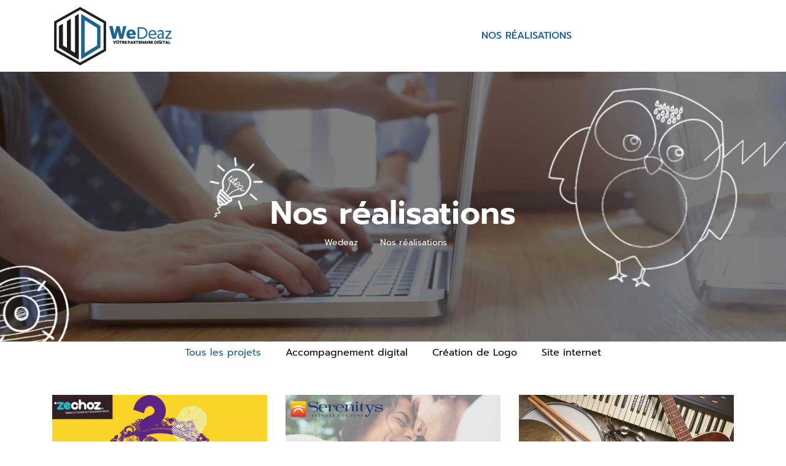

--- FILE ---
content_type: text/html; charset=UTF-8
request_url: https://www.wedeaz.fr/nos-realisations/
body_size: 50487
content:
 <!DOCTYPE html>
<html lang="fr-FR">
<head><meta charset="UTF-8"><script type="62b91eb3ea8ecb6a5a960cd8-text/javascript">if(navigator.userAgent.match(/MSIE|Internet Explorer/i)||navigator.userAgent.match(/Trident\/7\..*?rv:11/i)){var href=document.location.href;if(!href.match(/[?&]nowprocket/)){if(href.indexOf("?")==-1){if(href.indexOf("#")==-1){document.location.href=href+"?nowprocket=1"}else{document.location.href=href.replace("#","?nowprocket=1#")}}else{if(href.indexOf("#")==-1){document.location.href=href+"&nowprocket=1"}else{document.location.href=href.replace("#","&nowprocket=1#")}}}}</script><script type="62b91eb3ea8ecb6a5a960cd8-text/javascript">(()=>{class RocketLazyLoadScripts{constructor(){this.v="2.0.4",this.userEvents=["keydown","keyup","mousedown","mouseup","mousemove","mouseover","mouseout","touchmove","touchstart","touchend","touchcancel","wheel","click","dblclick","input"],this.attributeEvents=["onblur","onclick","oncontextmenu","ondblclick","onfocus","onmousedown","onmouseenter","onmouseleave","onmousemove","onmouseout","onmouseover","onmouseup","onmousewheel","onscroll","onsubmit"]}async t(){this.i(),this.o(),/iP(ad|hone)/.test(navigator.userAgent)&&this.h(),this.u(),this.l(this),this.m(),this.k(this),this.p(this),this._(),await Promise.all([this.R(),this.L()]),this.lastBreath=Date.now(),this.S(this),this.P(),this.D(),this.O(),this.M(),await this.C(this.delayedScripts.normal),await this.C(this.delayedScripts.defer),await this.C(this.delayedScripts.async),await this.T(),await this.F(),await this.j(),await this.A(),window.dispatchEvent(new Event("rocket-allScriptsLoaded")),this.everythingLoaded=!0,this.lastTouchEnd&&await new Promise(t=>setTimeout(t,500-Date.now()+this.lastTouchEnd)),this.I(),this.H(),this.U(),this.W()}i(){this.CSPIssue=sessionStorage.getItem("rocketCSPIssue"),document.addEventListener("securitypolicyviolation",t=>{this.CSPIssue||"script-src-elem"!==t.violatedDirective||"data"!==t.blockedURI||(this.CSPIssue=!0,sessionStorage.setItem("rocketCSPIssue",!0))},{isRocket:!0})}o(){window.addEventListener("pageshow",t=>{this.persisted=t.persisted,this.realWindowLoadedFired=!0},{isRocket:!0}),window.addEventListener("pagehide",()=>{this.onFirstUserAction=null},{isRocket:!0})}h(){let t;function e(e){t=e}window.addEventListener("touchstart",e,{isRocket:!0}),window.addEventListener("touchend",function i(o){o.changedTouches[0]&&t.changedTouches[0]&&Math.abs(o.changedTouches[0].pageX-t.changedTouches[0].pageX)<10&&Math.abs(o.changedTouches[0].pageY-t.changedTouches[0].pageY)<10&&o.timeStamp-t.timeStamp<200&&(window.removeEventListener("touchstart",e,{isRocket:!0}),window.removeEventListener("touchend",i,{isRocket:!0}),"INPUT"===o.target.tagName&&"text"===o.target.type||(o.target.dispatchEvent(new TouchEvent("touchend",{target:o.target,bubbles:!0})),o.target.dispatchEvent(new MouseEvent("mouseover",{target:o.target,bubbles:!0})),o.target.dispatchEvent(new PointerEvent("click",{target:o.target,bubbles:!0,cancelable:!0,detail:1,clientX:o.changedTouches[0].clientX,clientY:o.changedTouches[0].clientY})),event.preventDefault()))},{isRocket:!0})}q(t){this.userActionTriggered||("mousemove"!==t.type||this.firstMousemoveIgnored?"keyup"===t.type||"mouseover"===t.type||"mouseout"===t.type||(this.userActionTriggered=!0,this.onFirstUserAction&&this.onFirstUserAction()):this.firstMousemoveIgnored=!0),"click"===t.type&&t.preventDefault(),t.stopPropagation(),t.stopImmediatePropagation(),"touchstart"===this.lastEvent&&"touchend"===t.type&&(this.lastTouchEnd=Date.now()),"click"===t.type&&(this.lastTouchEnd=0),this.lastEvent=t.type,t.composedPath&&t.composedPath()[0].getRootNode()instanceof ShadowRoot&&(t.rocketTarget=t.composedPath()[0]),this.savedUserEvents.push(t)}u(){this.savedUserEvents=[],this.userEventHandler=this.q.bind(this),this.userEvents.forEach(t=>window.addEventListener(t,this.userEventHandler,{passive:!1,isRocket:!0})),document.addEventListener("visibilitychange",this.userEventHandler,{isRocket:!0})}U(){this.userEvents.forEach(t=>window.removeEventListener(t,this.userEventHandler,{passive:!1,isRocket:!0})),document.removeEventListener("visibilitychange",this.userEventHandler,{isRocket:!0}),this.savedUserEvents.forEach(t=>{(t.rocketTarget||t.target).dispatchEvent(new window[t.constructor.name](t.type,t))})}m(){const t="return false",e=Array.from(this.attributeEvents,t=>"data-rocket-"+t),i="["+this.attributeEvents.join("],[")+"]",o="[data-rocket-"+this.attributeEvents.join("],[data-rocket-")+"]",s=(e,i,o)=>{o&&o!==t&&(e.setAttribute("data-rocket-"+i,o),e["rocket"+i]=new Function("event",o),e.setAttribute(i,t))};new MutationObserver(t=>{for(const n of t)"attributes"===n.type&&(n.attributeName.startsWith("data-rocket-")||this.everythingLoaded?n.attributeName.startsWith("data-rocket-")&&this.everythingLoaded&&this.N(n.target,n.attributeName.substring(12)):s(n.target,n.attributeName,n.target.getAttribute(n.attributeName))),"childList"===n.type&&n.addedNodes.forEach(t=>{if(t.nodeType===Node.ELEMENT_NODE)if(this.everythingLoaded)for(const i of[t,...t.querySelectorAll(o)])for(const t of i.getAttributeNames())e.includes(t)&&this.N(i,t.substring(12));else for(const e of[t,...t.querySelectorAll(i)])for(const t of e.getAttributeNames())this.attributeEvents.includes(t)&&s(e,t,e.getAttribute(t))})}).observe(document,{subtree:!0,childList:!0,attributeFilter:[...this.attributeEvents,...e]})}I(){this.attributeEvents.forEach(t=>{document.querySelectorAll("[data-rocket-"+t+"]").forEach(e=>{this.N(e,t)})})}N(t,e){const i=t.getAttribute("data-rocket-"+e);i&&(t.setAttribute(e,i),t.removeAttribute("data-rocket-"+e))}k(t){Object.defineProperty(HTMLElement.prototype,"onclick",{get(){return this.rocketonclick||null},set(e){this.rocketonclick=e,this.setAttribute(t.everythingLoaded?"onclick":"data-rocket-onclick","this.rocketonclick(event)")}})}S(t){function e(e,i){let o=e[i];e[i]=null,Object.defineProperty(e,i,{get:()=>o,set(s){t.everythingLoaded?o=s:e["rocket"+i]=o=s}})}e(document,"onreadystatechange"),e(window,"onload"),e(window,"onpageshow");try{Object.defineProperty(document,"readyState",{get:()=>t.rocketReadyState,set(e){t.rocketReadyState=e},configurable:!0}),document.readyState="loading"}catch(t){console.log("WPRocket DJE readyState conflict, bypassing")}}l(t){this.originalAddEventListener=EventTarget.prototype.addEventListener,this.originalRemoveEventListener=EventTarget.prototype.removeEventListener,this.savedEventListeners=[],EventTarget.prototype.addEventListener=function(e,i,o){o&&o.isRocket||!t.B(e,this)&&!t.userEvents.includes(e)||t.B(e,this)&&!t.userActionTriggered||e.startsWith("rocket-")||t.everythingLoaded?t.originalAddEventListener.call(this,e,i,o):(t.savedEventListeners.push({target:this,remove:!1,type:e,func:i,options:o}),"mouseenter"!==e&&"mouseleave"!==e||t.originalAddEventListener.call(this,e,t.savedUserEvents.push,o))},EventTarget.prototype.removeEventListener=function(e,i,o){o&&o.isRocket||!t.B(e,this)&&!t.userEvents.includes(e)||t.B(e,this)&&!t.userActionTriggered||e.startsWith("rocket-")||t.everythingLoaded?t.originalRemoveEventListener.call(this,e,i,o):t.savedEventListeners.push({target:this,remove:!0,type:e,func:i,options:o})}}J(t,e){this.savedEventListeners=this.savedEventListeners.filter(i=>{let o=i.type,s=i.target||window;return e!==o||t!==s||(this.B(o,s)&&(i.type="rocket-"+o),this.$(i),!1)})}H(){EventTarget.prototype.addEventListener=this.originalAddEventListener,EventTarget.prototype.removeEventListener=this.originalRemoveEventListener,this.savedEventListeners.forEach(t=>this.$(t))}$(t){t.remove?this.originalRemoveEventListener.call(t.target,t.type,t.func,t.options):this.originalAddEventListener.call(t.target,t.type,t.func,t.options)}p(t){let e;function i(e){return t.everythingLoaded?e:e.split(" ").map(t=>"load"===t||t.startsWith("load.")?"rocket-jquery-load":t).join(" ")}function o(o){function s(e){const s=o.fn[e];o.fn[e]=o.fn.init.prototype[e]=function(){return this[0]===window&&t.userActionTriggered&&("string"==typeof arguments[0]||arguments[0]instanceof String?arguments[0]=i(arguments[0]):"object"==typeof arguments[0]&&Object.keys(arguments[0]).forEach(t=>{const e=arguments[0][t];delete arguments[0][t],arguments[0][i(t)]=e})),s.apply(this,arguments),this}}if(o&&o.fn&&!t.allJQueries.includes(o)){const e={DOMContentLoaded:[],"rocket-DOMContentLoaded":[]};for(const t in e)document.addEventListener(t,()=>{e[t].forEach(t=>t())},{isRocket:!0});o.fn.ready=o.fn.init.prototype.ready=function(i){function s(){parseInt(o.fn.jquery)>2?setTimeout(()=>i.bind(document)(o)):i.bind(document)(o)}return"function"==typeof i&&(t.realDomReadyFired?!t.userActionTriggered||t.fauxDomReadyFired?s():e["rocket-DOMContentLoaded"].push(s):e.DOMContentLoaded.push(s)),o([])},s("on"),s("one"),s("off"),t.allJQueries.push(o)}e=o}t.allJQueries=[],o(window.jQuery),Object.defineProperty(window,"jQuery",{get:()=>e,set(t){o(t)}})}P(){const t=new Map;document.write=document.writeln=function(e){const i=document.currentScript,o=document.createRange(),s=i.parentElement;let n=t.get(i);void 0===n&&(n=i.nextSibling,t.set(i,n));const c=document.createDocumentFragment();o.setStart(c,0),c.appendChild(o.createContextualFragment(e)),s.insertBefore(c,n)}}async R(){return new Promise(t=>{this.userActionTriggered?t():this.onFirstUserAction=t})}async L(){return new Promise(t=>{document.addEventListener("DOMContentLoaded",()=>{this.realDomReadyFired=!0,t()},{isRocket:!0})})}async j(){return this.realWindowLoadedFired?Promise.resolve():new Promise(t=>{window.addEventListener("load",t,{isRocket:!0})})}M(){this.pendingScripts=[];this.scriptsMutationObserver=new MutationObserver(t=>{for(const e of t)e.addedNodes.forEach(t=>{"SCRIPT"!==t.tagName||t.noModule||t.isWPRocket||this.pendingScripts.push({script:t,promise:new Promise(e=>{const i=()=>{const i=this.pendingScripts.findIndex(e=>e.script===t);i>=0&&this.pendingScripts.splice(i,1),e()};t.addEventListener("load",i,{isRocket:!0}),t.addEventListener("error",i,{isRocket:!0}),setTimeout(i,1e3)})})})}),this.scriptsMutationObserver.observe(document,{childList:!0,subtree:!0})}async F(){await this.X(),this.pendingScripts.length?(await this.pendingScripts[0].promise,await this.F()):this.scriptsMutationObserver.disconnect()}D(){this.delayedScripts={normal:[],async:[],defer:[]},document.querySelectorAll("script[type$=rocketlazyloadscript]").forEach(t=>{t.hasAttribute("data-rocket-src")?t.hasAttribute("async")&&!1!==t.async?this.delayedScripts.async.push(t):t.hasAttribute("defer")&&!1!==t.defer||"module"===t.getAttribute("data-rocket-type")?this.delayedScripts.defer.push(t):this.delayedScripts.normal.push(t):this.delayedScripts.normal.push(t)})}async _(){await this.L();let t=[];document.querySelectorAll("script[type$=rocketlazyloadscript][data-rocket-src]").forEach(e=>{let i=e.getAttribute("data-rocket-src");if(i&&!i.startsWith("data:")){i.startsWith("//")&&(i=location.protocol+i);try{const o=new URL(i).origin;o!==location.origin&&t.push({src:o,crossOrigin:e.crossOrigin||"module"===e.getAttribute("data-rocket-type")})}catch(t){}}}),t=[...new Map(t.map(t=>[JSON.stringify(t),t])).values()],this.Y(t,"preconnect")}async G(t){if(await this.K(),!0!==t.noModule||!("noModule"in HTMLScriptElement.prototype))return new Promise(e=>{let i;function o(){(i||t).setAttribute("data-rocket-status","executed"),e()}try{if(navigator.userAgent.includes("Firefox/")||""===navigator.vendor||this.CSPIssue)i=document.createElement("script"),[...t.attributes].forEach(t=>{let e=t.nodeName;"type"!==e&&("data-rocket-type"===e&&(e="type"),"data-rocket-src"===e&&(e="src"),i.setAttribute(e,t.nodeValue))}),t.text&&(i.text=t.text),t.nonce&&(i.nonce=t.nonce),i.hasAttribute("src")?(i.addEventListener("load",o,{isRocket:!0}),i.addEventListener("error",()=>{i.setAttribute("data-rocket-status","failed-network"),e()},{isRocket:!0}),setTimeout(()=>{i.isConnected||e()},1)):(i.text=t.text,o()),i.isWPRocket=!0,t.parentNode.replaceChild(i,t);else{const i=t.getAttribute("data-rocket-type"),s=t.getAttribute("data-rocket-src");i?(t.type=i,t.removeAttribute("data-rocket-type")):t.removeAttribute("type"),t.addEventListener("load",o,{isRocket:!0}),t.addEventListener("error",i=>{this.CSPIssue&&i.target.src.startsWith("data:")?(console.log("WPRocket: CSP fallback activated"),t.removeAttribute("src"),this.G(t).then(e)):(t.setAttribute("data-rocket-status","failed-network"),e())},{isRocket:!0}),s?(t.fetchPriority="high",t.removeAttribute("data-rocket-src"),t.src=s):t.src="data:text/javascript;base64,"+window.btoa(unescape(encodeURIComponent(t.text)))}}catch(i){t.setAttribute("data-rocket-status","failed-transform"),e()}});t.setAttribute("data-rocket-status","skipped")}async C(t){const e=t.shift();return e?(e.isConnected&&await this.G(e),this.C(t)):Promise.resolve()}O(){this.Y([...this.delayedScripts.normal,...this.delayedScripts.defer,...this.delayedScripts.async],"preload")}Y(t,e){this.trash=this.trash||[];let i=!0;var o=document.createDocumentFragment();t.forEach(t=>{const s=t.getAttribute&&t.getAttribute("data-rocket-src")||t.src;if(s&&!s.startsWith("data:")){const n=document.createElement("link");n.href=s,n.rel=e,"preconnect"!==e&&(n.as="script",n.fetchPriority=i?"high":"low"),t.getAttribute&&"module"===t.getAttribute("data-rocket-type")&&(n.crossOrigin=!0),t.crossOrigin&&(n.crossOrigin=t.crossOrigin),t.integrity&&(n.integrity=t.integrity),t.nonce&&(n.nonce=t.nonce),o.appendChild(n),this.trash.push(n),i=!1}}),document.head.appendChild(o)}W(){this.trash.forEach(t=>t.remove())}async T(){try{document.readyState="interactive"}catch(t){}this.fauxDomReadyFired=!0;try{await this.K(),this.J(document,"readystatechange"),document.dispatchEvent(new Event("rocket-readystatechange")),await this.K(),document.rocketonreadystatechange&&document.rocketonreadystatechange(),await this.K(),this.J(document,"DOMContentLoaded"),document.dispatchEvent(new Event("rocket-DOMContentLoaded")),await this.K(),this.J(window,"DOMContentLoaded"),window.dispatchEvent(new Event("rocket-DOMContentLoaded"))}catch(t){console.error(t)}}async A(){try{document.readyState="complete"}catch(t){}try{await this.K(),this.J(document,"readystatechange"),document.dispatchEvent(new Event("rocket-readystatechange")),await this.K(),document.rocketonreadystatechange&&document.rocketonreadystatechange(),await this.K(),this.J(window,"load"),window.dispatchEvent(new Event("rocket-load")),await this.K(),window.rocketonload&&window.rocketonload(),await this.K(),this.allJQueries.forEach(t=>t(window).trigger("rocket-jquery-load")),await this.K(),this.J(window,"pageshow");const t=new Event("rocket-pageshow");t.persisted=this.persisted,window.dispatchEvent(t),await this.K(),window.rocketonpageshow&&window.rocketonpageshow({persisted:this.persisted})}catch(t){console.error(t)}}async K(){Date.now()-this.lastBreath>45&&(await this.X(),this.lastBreath=Date.now())}async X(){return document.hidden?new Promise(t=>setTimeout(t)):new Promise(t=>requestAnimationFrame(t))}B(t,e){return e===document&&"readystatechange"===t||(e===document&&"DOMContentLoaded"===t||(e===window&&"DOMContentLoaded"===t||(e===window&&"load"===t||e===window&&"pageshow"===t)))}static run(){(new RocketLazyLoadScripts).t()}}RocketLazyLoadScripts.run()})();</script>

<meta name="viewport" content="width=device-width, initial-scale=1">
<link rel="profile" href="https://gmpg.org/xfn/11">
<meta name='robots' content='index, follow, max-image-preview:large, max-snippet:-1, max-video-preview:-1' />
	<style></style>
	
	<!-- This site is optimized with the Yoast SEO plugin v26.3 - https://yoast.com/wordpress/plugins/seo/ -->
	<title>Nos réalisations - Wedeaz</title>
<link data-rocket-preload as="style" href="https://fonts.googleapis.com/css?family=Prompt%3A300%2C400%2C500%2C600%2C700%7CPrompt%3A100%2C200%2C300%2C400%2C500%2C600%2C700%2C800%2C900%2C100italic%2C200italic%2C300italic%2C400italic%2C500italic%2C600italic%2C700italic%2C800italic%2C900italic&#038;display=swap" rel="preload">
<script src="/cdn-cgi/scripts/7d0fa10a/cloudflare-static/rocket-loader.min.js" data-cf-settings="62b91eb3ea8ecb6a5a960cd8-|49"></script><link href="https://fonts.googleapis.com/css?family=Prompt%3A300%2C400%2C500%2C600%2C700%7CPrompt%3A100%2C200%2C300%2C400%2C500%2C600%2C700%2C800%2C900%2C100italic%2C200italic%2C300italic%2C400italic%2C500italic%2C600italic%2C700italic%2C800italic%2C900italic&#038;display=swap" media="print" onload="this.media=&#039;all&#039;" rel="stylesheet">
<noscript><link rel="stylesheet" href="https://fonts.googleapis.com/css?family=Prompt%3A300%2C400%2C500%2C600%2C700%7CPrompt%3A100%2C200%2C300%2C400%2C500%2C600%2C700%2C800%2C900%2C100italic%2C200italic%2C300italic%2C400italic%2C500italic%2C600italic%2C700italic%2C800italic%2C900italic&#038;display=swap"></noscript>
<link crossorigin data-rocket-preload as="font" href="https://www.wedeaz.fr/wp-content/plugins/rs_addons/rselements/assets/fonts/Flaticon.woff2" rel="preload">
<link crossorigin data-rocket-preload as="font" href="https://www.wedeaz.fr/wp-content/plugins/elementor/assets/lib/font-awesome/fonts/fontawesome-webfont.woff2?v=4.7.0" rel="preload">
<link crossorigin data-rocket-preload as="font" href="https://www.wedeaz.fr/wp-content/themes/cretic/assets/fonts/Flaticon.woff" rel="preload">
<link crossorigin data-rocket-preload as="font" href="https://fonts.gstatic.com/s/prompt/v10/-W__XJnvUD7dzB2KYNod.woff2" rel="preload">
<link crossorigin data-rocket-preload as="font" href="https://fonts.gstatic.com/s/prompt/v10/-W_8XJnvUD7dzB2Ck_kIaWMu.woff2" rel="preload">
<link crossorigin data-rocket-preload as="font" href="https://fonts.gstatic.com/s/prompt/v10/-W_8XJnvUD7dzB2Cv_4IaWMu.woff2" rel="preload">
<link crossorigin data-rocket-preload as="font" href="https://fonts.gstatic.com/s/prompt/v10/-W_8XJnvUD7dzB2C2_8IaWMu.woff2" rel="preload">
<style id="wpr-usedcss">:where(.wp-block-button__link){box-shadow:none;text-decoration:none;border-radius:9999px;padding:calc(.667em + 2px) calc(1.333em + 2px)}:where(.wp-block-columns.has-background){padding:1.25em 2.375em}:where(.wp-block-post-comments input[type=submit]){border:none}:where(.wp-block-file__button){border-radius:2em;padding:.5em 1em}:where(.wp-block-file__button):is(a):active,:where(.wp-block-file__button):is(a):focus,:where(.wp-block-file__button):is(a):hover,:where(.wp-block-file__button):is(a):visited{box-shadow:none;color:#fff;opacity:.85;text-decoration:none}ul{box-sizing:border-box;margin-top:0;margin-bottom:1rem}:where(.wp-block-navigation .wp-block-navigation__submenu-container .wp-block-navigation-item a:not(.wp-element-button)),:where(.wp-block-navigation .wp-block-navigation__submenu-container .wp-block-navigation-submenu a:not(.wp-element-button)),:where(.wp-block-navigation.has-background .wp-block-navigation-item a:not(.wp-element-button)),:where(.wp-block-navigation.has-background .wp-block-navigation-submenu a:not(.wp-element-button)){padding:.5em 1em}:where(p.has-text-color:not(.has-link-color)) a{color:inherit}:where(.wp-block-search__button){border:1px solid #ccc;padding:.375em .625em}:where(.wp-block-search__button-inside .wp-block-search__inside-wrapper){padding:4px;border:1px solid #949494}:where(.wp-block-search__button-inside .wp-block-search__inside-wrapper) .wp-block-search__input{border-radius:0;border:none;padding:0 0 0 .25em}:where(.wp-block-search__button-inside .wp-block-search__inside-wrapper) .wp-block-search__input:focus{outline:0}:where(.wp-block-search__button-inside .wp-block-search__inside-wrapper) :where(.wp-block-search__button){padding:.125em .5em}:root{--wp--preset--font-size--normal:16px;--wp--preset--font-size--huge:42px;--blue:#007bff;--indigo:#6610f2;--purple:#6f42c1;--pink:#e83e8c;--red:#dc3545;--orange:#fd7e14;--yellow:#ffc107;--green:#28a745;--teal:#20c997;--cyan:#17a2b8;--white:#fff;--gray:#6c757d;--gray-dark:#343a40;--primary:#007bff;--secondary:#6c757d;--success:#28a745;--info:#17a2b8;--warning:#ffc107;--danger:#dc3545;--light:#f8f9fa;--dark:#343a40;--breakpoint-xs:0;--breakpoint-sm:576px;--breakpoint-md:768px;--breakpoint-lg:992px;--breakpoint-xl:1200px;--font-family-sans-serif:-apple-system,BlinkMacSystemFont,"Segoe UI",Roboto,"Helvetica Neue",Arial,"Noto Sans",sans-serif,"Apple Color Emoji","Segoe UI Emoji","Segoe UI Symbol","Noto Color Emoji";--font-family-monospace:SFMono-Regular,Menlo,Monaco,Consolas,"Liberation Mono","Courier New",monospace;--blue:#007bff;--indigo:#6610f2;--purple:#6f42c1;--pink:#e83e8c;--red:#dc3545;--orange:#fd7e14;--yellow:#ffc107;--green:#28a745;--teal:#20c997;--cyan:#17a2b8;--white:#fff;--gray:#6c757d;--gray-dark:#343a40;--primary:#007bff;--secondary:#6c757d;--success:#28a745;--info:#17a2b8;--warning:#ffc107;--danger:#dc3545;--light:#f8f9fa;--dark:#343a40;--breakpoint-xs:0;--breakpoint-sm:576px;--breakpoint-md:768px;--breakpoint-lg:992px;--breakpoint-xl:1200px;--font-family-sans-serif:-apple-system,BlinkMacSystemFont,"Segoe UI",Roboto,"Helvetica Neue",Arial,sans-serif,"Apple Color Emoji","Segoe UI Emoji","Segoe UI Symbol";--font-family-monospace:SFMono-Regular,Menlo,Monaco,Consolas,"Liberation Mono","Courier New",monospace}html :where(.has-border-color){border-style:solid}html :where([style*=border-top-color]){border-top-style:solid}html :where([style*=border-right-color]){border-right-style:solid}html :where([style*=border-bottom-color]){border-bottom-style:solid}html :where([style*=border-left-color]){border-left-style:solid}html :where([style*=border-width]){border-style:solid}html :where([style*=border-top-width]){border-top-style:solid}html :where([style*=border-right-width]){border-right-style:solid}html :where([style*=border-bottom-width]){border-bottom-style:solid}html :where([style*=border-left-width]){border-left-style:solid}html :where(img[class*=wp-image-]){height:auto;max-width:100%}figure{margin:0 0 1em;margin:0 0 1rem}body{--wp--preset--color--black:#000000;--wp--preset--color--cyan-bluish-gray:#abb8c3;--wp--preset--color--white:#ffffff;--wp--preset--color--pale-pink:#f78da7;--wp--preset--color--vivid-red:#cf2e2e;--wp--preset--color--luminous-vivid-orange:#ff6900;--wp--preset--color--luminous-vivid-amber:#fcb900;--wp--preset--color--light-green-cyan:#7bdcb5;--wp--preset--color--vivid-green-cyan:#00d084;--wp--preset--color--pale-cyan-blue:#8ed1fc;--wp--preset--color--vivid-cyan-blue:#0693e3;--wp--preset--color--vivid-purple:#9b51e0;--wp--preset--gradient--vivid-cyan-blue-to-vivid-purple:linear-gradient(135deg,rgba(6, 147, 227, 1) 0%,rgb(155, 81, 224) 100%);--wp--preset--gradient--light-green-cyan-to-vivid-green-cyan:linear-gradient(135deg,rgb(122, 220, 180) 0%,rgb(0, 208, 130) 100%);--wp--preset--gradient--luminous-vivid-amber-to-luminous-vivid-orange:linear-gradient(135deg,rgba(252, 185, 0, 1) 0%,rgba(255, 105, 0, 1) 100%);--wp--preset--gradient--luminous-vivid-orange-to-vivid-red:linear-gradient(135deg,rgba(255, 105, 0, 1) 0%,rgb(207, 46, 46) 100%);--wp--preset--gradient--very-light-gray-to-cyan-bluish-gray:linear-gradient(135deg,rgb(238, 238, 238) 0%,rgb(169, 184, 195) 100%);--wp--preset--gradient--cool-to-warm-spectrum:linear-gradient(135deg,rgb(74, 234, 220) 0%,rgb(151, 120, 209) 20%,rgb(207, 42, 186) 40%,rgb(238, 44, 130) 60%,rgb(251, 105, 98) 80%,rgb(254, 248, 76) 100%);--wp--preset--gradient--blush-light-purple:linear-gradient(135deg,rgb(255, 206, 236) 0%,rgb(152, 150, 240) 100%);--wp--preset--gradient--blush-bordeaux:linear-gradient(135deg,rgb(254, 205, 165) 0%,rgb(254, 45, 45) 50%,rgb(107, 0, 62) 100%);--wp--preset--gradient--luminous-dusk:linear-gradient(135deg,rgb(255, 203, 112) 0%,rgb(199, 81, 192) 50%,rgb(65, 88, 208) 100%);--wp--preset--gradient--pale-ocean:linear-gradient(135deg,rgb(255, 245, 203) 0%,rgb(182, 227, 212) 50%,rgb(51, 167, 181) 100%);--wp--preset--gradient--electric-grass:linear-gradient(135deg,rgb(202, 248, 128) 0%,rgb(113, 206, 126) 100%);--wp--preset--gradient--midnight:linear-gradient(135deg,rgb(2, 3, 129) 0%,rgb(40, 116, 252) 100%);--wp--preset--duotone--dark-grayscale:url('#wp-duotone-dark-grayscale');--wp--preset--duotone--grayscale:url('#wp-duotone-grayscale');--wp--preset--duotone--purple-yellow:url('#wp-duotone-purple-yellow');--wp--preset--duotone--blue-red:url('#wp-duotone-blue-red');--wp--preset--duotone--midnight:url('#wp-duotone-midnight');--wp--preset--duotone--magenta-yellow:url('#wp-duotone-magenta-yellow');--wp--preset--duotone--purple-green:url('#wp-duotone-purple-green');--wp--preset--duotone--blue-orange:url('#wp-duotone-blue-orange');--wp--preset--font-size--small:13px;--wp--preset--font-size--medium:20px;--wp--preset--font-size--large:36px;--wp--preset--font-size--x-large:42px;--wp--preset--spacing--20:0.44rem;--wp--preset--spacing--30:0.67rem;--wp--preset--spacing--40:1rem;--wp--preset--spacing--50:1.5rem;--wp--preset--spacing--60:2.25rem;--wp--preset--spacing--70:3.38rem;--wp--preset--spacing--80:5.06rem}:where(.is-layout-flex){gap:.5em}:where(.wp-block-columns.is-layout-flex){gap:2em}.wpcf7 .screen-reader-response{position:absolute;overflow:hidden;clip:rect(1px,1px,1px,1px);clip-path:inset(50%);height:1px;width:1px;margin:-1px;padding:0;border:0;word-wrap:normal!important}.wpcf7 form .wpcf7-response-output{margin:2em .5em 1em;padding:.2em 1em;border:2px solid #00a0d2}.wpcf7 form.init .wpcf7-response-output,.wpcf7 form.resetting .wpcf7-response-output,.wpcf7 form.submitting .wpcf7-response-output{display:none}.wpcf7 form.sent .wpcf7-response-output{border-color:#46b450}.wpcf7 form.aborted .wpcf7-response-output,.wpcf7 form.failed .wpcf7-response-output{border-color:#dc3232}.wpcf7 form.spam .wpcf7-response-output{border-color:#f56e28}.wpcf7 form.invalid .wpcf7-response-output,.wpcf7 form.payment-required .wpcf7-response-output,.wpcf7 form.unaccepted .wpcf7-response-output{border-color:#ffb900}.wpcf7-form-control-wrap{position:relative}.wpcf7-not-valid-tip{color:#dc3232;font-size:1em;font-weight:400;display:block}.use-floating-validation-tip .wpcf7-not-valid-tip{position:relative;top:-2ex;left:1em;z-index:100;border:1px solid #dc3232;background:#fff;padding:.2em .8em;width:24em}.wpcf7-spinner{visibility:hidden;display:inline-block;background-color:#23282d;opacity:.75;width:24px;height:24px;border:none;border-radius:100%;padding:0;margin:0 24px;position:relative}form.submitting .wpcf7-spinner{visibility:visible}.wpcf7-spinner::before{content:'';position:absolute;background-color:#fbfbfc;top:4px;left:4px;width:6px;height:6px;border:none;border-radius:100%;transform-origin:8px 8px;animation-name:spin;animation-duration:1s;animation-timing-function:linear;animation-iteration-count:infinite}@keyframes spin{from{transform:rotate(0)}to{transform:rotate(360deg)}}@keyframes blink{from,to{opacity:0}50%{opacity:1}}.wpcf7 input[type=file]{cursor:pointer}.wpcf7 input[type=file]:disabled{cursor:default}.wpcf7 .wpcf7-submit:disabled{cursor:not-allowed}.wpcf7 input[type=email],.wpcf7 input[type=tel],.wpcf7 input[type=url]{direction:ltr}.rs-p-wp-fix{display:none!important;margin:0!important;height:0!important}.wp-block-themepunch-revslider{position:relative}rs-modal-cover{width:100%;height:100%;z-index:0;background:0 0;position:absolute;top:0;left:0;cursor:pointer;pointer-events:auto}body>rs-modal-cover{position:fixed;z-index:9999995!important}rs-sbg-px{pointer-events:none}.rs-forceuntouchable,.rs-forceuntouchable *{pointer-events:none!important}.rs-forcehidden *{visibility:hidden!important}.rs_splitted_lines{display:block;white-space:nowrap!important}.rs-go-fullscreen{position:fixed!important;width:100%!important;height:100%!important;top:0!important;left:0!important;z-index:9999999!important;background:#fff}.rtl{direction:rtl}[class*=" revicon-"]:before,[class^=revicon-]:before{font-family:revicons;font-style:normal;font-weight:400;speak:none;display:inline-block;text-decoration:inherit;width:1em;margin-right:.2em;text-align:center;font-variant:normal;text-transform:none;line-height:1em;margin-left:.2em}.revicon-right-dir:before{content:'\e818'}rs-module-wrap{visibility:hidden;position:relative;z-index:1;width:100%;display:block}rs-module-wrap,rs-module-wrap *{box-sizing:border-box;-webkit-tap-highlight-color:transparent}.rs-fixedscrollon rs-module-wrap{position:fixed!important;top:0!important;z-index:1000;left:0!important}.rs-stickyscrollon rs-module-wrap{position:sticky!important;top:0;z-index:1000}.rs-stickyscrollon{overflow:visible!important}rs-sbg,rs-sbg-effectwrap{display:block;pointer-events:none}rs-sbg-effectwrap{position:absolute;top:0;left:0;width:100%;height:100%}rs-sbg-px,rs-sbg-wrap{position:absolute;top:0;left:0;z-index:0;width:100%;height:100%;display:block}a.rs-layer,a.rs-layer:-webkit-any-link{text-decoration:none}.rs-forceoverflow,.rs-forceoverflow rs-module-wrap,.rs-forceoverflow rs-slide,.rs-forceoverflow rs-slides{overflow:visible!important}rs-slide,rs-slide:before,rs-slides{position:absolute;text-indent:0;top:0;left:0}rs-slide,rs-slide:before{display:block;visibility:hidden}.rs-layer .rs-toggled-content{display:none}.rs-tc-active.rs-layer>.rs-toggled-content{display:block}.rs-layer-video{overflow:hidden}.rs_html5vidbasicstyles{position:relative;top:0;left:0;width:100%;height:100%;overflow:hidden}rs-layer-wrap,rs-module-wrap{-moz-user-select:none;-khtml-user-select:none;-webkit-user-select:none;-o-user-select:none}.rs-svg svg{width:100%;height:100%;position:relative;vertical-align:top}.rs-layer :not(.rs-wtbindex),.rs-layer:not(.rs-wtbindex),rs-layer:not(.rs-wtbindex){outline:0!important}rs-carousel-space{clear:both;display:block;width:100%;height:0;position:relative}rs-px-mask{overflow:hidden;display:block;width:100%;height:100%;position:relative}rs-bg-elem{position:absolute;top:0;left:0;width:100%;height:100%;z-index:0;display:block;pointer-events:none}.tp-blockmask_in,.tp-blockmask_out{position:absolute;top:0;left:0;width:100%;height:100%;background:#fff;z-index:1000;transform:scaleX(0) scaleY(0)}rs-zone{position:absolute;width:100%;left:0;box-sizing:border-box;min-height:50px;font-size:0px;pointer-events:none}rs-row-wrap{display:block;visibility:hidden}rs-layer-wrap,rs-parallax-wrap{display:block}rs-layer-wrap{transform-style:flat}.safarifix rs-layer-wrap{perspective:1000000}@-moz-document url-prefix(){rs-layer-wrap{perspective:none}}rs-fullwidth-wrap{position:relative;width:100%;height:auto;display:block;overflow:visible;max-width:none!important}.rev_row_zone_middle{top:50%;transform:perspective(1px) translateY(-50%)}.rs-layer img,rs-column-wrap .rs-parallax-wrap,rs-layer img{vertical-align:top}rs-column-wrap{display:table-cell;position:relative;vertical-align:top;height:auto;box-sizing:border-box;font-size:0px}rs-column-bg{position:absolute;z-index:0;box-sizing:border-box;width:100%;height:100%}.rs-pelock *{pointer-events:none!important}.rev_break_columns{display:block!important}.rev_break_columns rs-column-wrap.rs-parallax-wrap{display:block!important;width:100%!important}.rev_break_columns rs-column-wrap.rs-parallax-wrap.rs-layer-hidden,.rs-layer-audio.rs-layer-hidden,.rs-layer.rs-layer-hidden,.rs-parallax-wrap.rs-layer-hidden,.tp-forcenotvisible,rs-column-wrap.rs-layer-hidden,rs-row-wrap.rs-layer-hidden{visibility:hidden!important;display:none!important}.rs-layer.rs-nointeraction,rs-layer.rs-nointeraction{pointer-events:none!important}rs-static-layers{position:absolute;z-index:101;top:0;left:0;display:block;width:100%;height:100%;pointer-events:none;overflow:hidden}.rs-layer rs-fcr{width:0;height:0;border-left:40px solid transparent;border-right:0px solid transparent;border-top:40px solid #00a8ff;position:absolute;right:100%;top:0}.rs-layer rs-fcrt{width:0;height:0;border-left:40px solid transparent;border-right:0px solid transparent;border-bottom:40px solid #00a8ff;position:absolute;right:100%;top:0}.rs-layer rs-bcr{width:0;height:0;border-left:0 solid transparent;border-right:40px solid transparent;border-bottom:40px solid #00a8ff;position:absolute;left:100%;top:0}rs-bgvideo{position:absolute;top:0;left:0;width:100%;height:100%;z-index:0;display:block}.rs-layer.coverscreenvideo{width:100%;height:100%;top:0;left:0;position:absolute}.rs-layer.rs-fsv{left:0;top:0;position:absolute;width:100%;height:100%}.rs-layer.rs-fsv audio,.rs-layer.rs-fsv iframe,.rs-layer.rs-fsv iframe audio,.rs-layer.rs-fsv iframe video,.rs-layer.rs-fsv video{width:100%;height:100%;display:none}.fullcoveredvideo audio,.rs-fsv audio .fullcoveredvideo video,.rs-fsv video{background:#000}.fullcoveredvideo rs-poster{background-position:center center;background-size:cover;width:100%;height:100%;top:0;left:0}.tp-video-play-button{background:#000;background:rgba(0,0,0,.3);border-radius:5px;position:absolute;top:50%;left:50%;color:#fff;z-index:3;margin-top:-25px;margin-left:-25px;line-height:50px!important;text-align:center;cursor:pointer;width:50px;height:50px;box-sizing:border-box;display:inline-block;vertical-align:top;z-index:4;opacity:0;transition:opacity .3s ease-out!important}.rs-audio .tp-video-play-button{display:none!important}.tp-video-play-button i{width:50px;height:50px;display:inline-block;text-align:center!important;vertical-align:top;line-height:50px!important;font-size:30px!important}.rs-layer:hover .tp-video-play-button{opacity:1;display:block}.rs-layer .tp-revstop{display:none;width:15px;border-right:5px solid #fff!important;border-left:5px solid #fff!important;transform:translateX(50%) translateY(50%);height:20px;margin-left:11px!important;margin-top:5px!important}.videoisplaying .revicon-right-dir{display:none}.videoisplaying .tp-revstop{display:block}.videoisplaying .tp-video-play-button{display:none}.fullcoveredvideo .tp-video-play-button{display:none!important}.rs-fsv .rs-fsv audio,.rs-fsv .rs-fsv video{object-fit:contain!important}@supports not (-ms-high-contrast:none){.rs-fsv .fullcoveredvideo audio,.rs-fsv .fullcoveredvideo video{object-fit:cover!important}}.rs-fullvideo-cover{width:100%;height:100%;top:0;left:0;position:absolute;background:0 0;z-index:5}rs-bgvideo audio::-webkit-media-controls,rs-bgvideo video::-webkit-media-controls,rs-bgvideo video::-webkit-media-controls-start-playback-button{display:none!important}rs-dotted{background-repeat:repeat;width:100%;height:100%;position:absolute;top:0;left:0;z-index:3;display:block;pointer-events:none}rs-sbg-wrap rs-dotted{z-index:31}rs-progress{visibility:hidden;position:absolute;z-index:200;width:100%;height:100%}.rs-progress-bar,rs-progress-bar{display:block;z-index:20;box-sizing:border-box;background-clip:content-box;position:absolute;vertical-align:top;line-height:0;width:100%;height:100%}rs-progress-bgs{display:block;z-index:15;box-sizing:border-box;width:100%;position:absolute;height:100%;top:0;left:0}rs-progress-bg,rs-progress-gap{display:block;background-clip:content-box;position:absolute;width:100%;height:100%}.rs-layer img{background:0 0}.rs-layer.slidelink{cursor:pointer;width:100%;height:100%}.rs-layer.slidelink a{width:100%;height:100%;display:block}.rs-layer.slidelink a div{width:3000px;height:1500px;background:url(https://www.wedeaz.fr/wp-content/plugins/revslider/public/assets/assets/coloredbg.png)}.rs-layer.slidelink a span{background:url(https://www.wedeaz.fr/wp-content/plugins/revslider/public/assets/assets/coloredbg.png);width:100%;height:100%;display:block}rs-layer iframe{visibility:hidden}rs-layer.rs-ii-o iframe{visibility:visible}rs-layer input[type=date],rs-layer input[type=datetime-local],rs-layer input[type=datetime],rs-layer input[type=email],rs-layer input[type=month],rs-layer input[type=number],rs-layer input[type=range],rs-layer input[type=search],rs-layer input[type=tel],rs-layer input[type=text],rs-layer input[type=time],rs-layer input[type=url],rs-layer input[type=week]{display:inline-block}rs-layer input::placeholder{vertical-align:middle;line-height:inherit!important}a.rs-layer{transition:none}rs-bullet,rs-navmask,rs-tab,rs-thumb{display:block}.tp-bullets.navbar,.tp-tabs.navbar,.tp-thumbs.navbar{border:none;min-height:0;margin:0;border-radius:0}.tp-bullets,.tp-tabs,.tp-thumbs{position:absolute;display:block;z-index:1000;top:0;left:0}.tp-tab,.tp-thumb{cursor:pointer;position:absolute;opacity:.5;box-sizing:border-box}.tp-arr-imgholder,.tp-tab-image,.tp-thumb-image,rs-poster{background-position:center center;background-size:cover;width:100%;height:100%;display:block;position:absolute;top:0;left:0}rs-poster{cursor:pointer;z-index:3}.tp-tab.selected,.tp-tab:hover,.tp-thumb.selected,.tp-thumb:hover{opacity:1}.tp-tab-mask,.tp-thumb-mask{box-sizing:border-box!important}.tp-tabs,.tp-thumbs{box-sizing:content-box!important}.tp-bullet{width:15px;height:15px;position:absolute;background:#fff;background:rgba(255,255,255,.3);cursor:pointer}.tp-bullet.selected,.tp-bullet:hover{background:#fff}.tparrows{cursor:pointer;background:#000;background:rgba(0,0,0,.5);width:40px;height:40px;position:absolute;display:block;z-index:1000}.tparrows:hover{background:#000}.tparrows:before{font-family:revicons;font-size:15px;color:#fff;display:block;line-height:40px;text-align:center}body.rtl .rs-pzimg{left:0!important}.dddwrappershadow{box-shadow:0 45px 100px rgba(0,0,0,.4)}.dddwrapper{transform-style:flat;perspective:10000px}.bgcanvas{display:none;position:absolute;overflow:hidden}html{font-family:sans-serif;line-height:1.15;-webkit-text-size-adjust:100%;-webkit-tap-highlight-color:transparent}article,aside,figcaption,figure,footer,header,hgroup,main,nav,section{display:block}body{--extendify--spacing--large:var(
        --wp--custom--spacing--large,
        clamp(2em, 8vw, 8em)
    )!important;--wp--preset--font-size--ext-small:1rem!important;--wp--preset--font-size--ext-medium:1.125rem!important;--wp--preset--font-size--ext-large:clamp(1.65rem, 3.5vw, 2.15rem)!important;--wp--preset--font-size--ext-x-large:clamp(3rem, 6vw, 4.75rem)!important;--wp--preset--font-size--ext-xx-large:clamp(3.25rem, 7.5vw, 5.75rem)!important;--wp--preset--color--black:#000!important;--wp--preset--color--white:#fff!important;margin:0;font-family:-apple-system,BlinkMacSystemFont,"Segoe UI",Roboto,"Helvetica Neue",Arial,"Noto Sans",sans-serif,"Apple Color Emoji","Segoe UI Emoji","Segoe UI Symbol","Noto Color Emoji";color:#212529;text-align:left;background-color:#fff}abbr[data-original-title],abbr[title]{text-decoration:underline;-webkit-text-decoration:underline dotted;text-decoration:underline dotted;cursor:help;border-bottom:0;-webkit-text-decoration-skip-ink:none;text-decoration-skip-ink:none}a{color:#007bff;text-decoration:none;background-color:transparent;color:#007bff;text-decoration:none;background-color:transparent;-webkit-text-decoration-skip:objects}pre{margin-top:0;margin-bottom:1rem;overflow:auto;display:block;color:#212529;margin-top:0;margin-bottom:1rem;overflow:auto;-ms-overflow-style:scrollbar}svg{overflow:hidden;vertical-align:middle}button,input,optgroup,select,textarea{margin:0;font-family:inherit}[type=button],[type=reset],[type=submit],button{-webkit-appearance:button}[type=button]:not(:disabled),[type=reset]:not(:disabled),[type=submit]:not(:disabled),button:not(:disabled){cursor:pointer}[type=search]::-webkit-search-decoration{-webkit-appearance:none}code{color:#e83e8c;word-break:break-word}pre code{color:inherit;word-break:normal;font-size:inherit;color:inherit;word-break:normal}.row{display:-ms-flexbox;display:flex;-ms-flex-wrap:wrap;flex-wrap:wrap;margin-right:-15px;margin-left:-15px}.col-lg-12,.col-lg-3,.col-lg-4,.col-lg-6,.col-md-12,.col-md-6,.col-sm-12{position:relative;width:100%;padding-right:15px;padding-left:15px}@media (min-width:576px){.col-sm-12{-ms-flex:0 0 100%;flex:0 0 100%;max-width:100%}}@media (min-width:768px){.col-md-6{-ms-flex:0 0 50%;flex:0 0 50%;max-width:50%}.col-md-12{-ms-flex:0 0 100%;flex:0 0 100%;max-width:100%}}@media (min-width:992px){.col-lg-3{-ms-flex:0 0 25%;flex:0 0 25%;max-width:25%}.col-lg-4{-ms-flex:0 0 33.333333%;flex:0 0 33.333333%;max-width:33.333333%}.col-lg-6{-ms-flex:0 0 50%;flex:0 0 50%;max-width:50%}.col-lg-12{-ms-flex:0 0 100%;flex:0 0 100%;max-width:100%}}.table{width:100%;margin-bottom:1rem;color:#212529}.btn{display:inline-block;color:#212529;text-align:center;vertical-align:middle;-webkit-user-select:none;-moz-user-select:none;-ms-user-select:none;user-select:none;background-color:transparent;border:1px solid transparent;padding:.375rem .75rem;border-radius:.25rem;transition:color .15s ease-in-out,background-color .15s ease-in-out,border-color .15s ease-in-out,box-shadow .15s ease-in-out}@media (prefers-reduced-motion:reduce){.wpcf7-spinner::before{animation-name:blink;animation-duration:2s}.btn{transition:none}}.btn:hover{color:#212529;text-decoration:none}.fade{transition:opacity .15s linear}.fade:not(.show){opacity:0}.collapse:not(.show){display:none}.dropdown,.dropleft,.dropright,.dropup{position:relative}.dropdown-toggle{white-space:nowrap}.dropdown-toggle::after{display:inline-block;margin-left:.255em;vertical-align:.255em;content:"";border-top:.3em solid;border-right:.3em solid transparent;border-bottom:0;border-left:.3em solid transparent}.dropdown-menu{position:absolute;top:100%;left:0;z-index:1000;display:none;float:left;min-width:10rem;padding:.5rem 0;margin:.125rem 0 0;color:#212529;text-align:left;list-style:none;background-color:#fff;background-clip:padding-box;border:1px solid rgba(0,0,0,.15);border-radius:.25rem}.dropdown-menu-right{right:0;left:auto}.dropup .dropdown-menu{top:auto;bottom:100%;margin-top:0;margin-bottom:.125rem}.dropup .dropdown-toggle::after{display:inline-block;margin-left:.255em;vertical-align:.255em;content:"";border-top:0;border-right:.3em solid transparent;border-bottom:.3em solid;border-left:.3em solid transparent}.dropright .dropdown-menu{top:0;right:auto;left:100%;margin-top:0;margin-left:.125rem}.dropright .dropdown-toggle::after{display:inline-block;margin-left:.255em;vertical-align:.255em;content:"";border-top:.3em solid transparent;border-right:0;border-bottom:.3em solid transparent;border-left:.3em solid}.dropleft .dropdown-menu{top:0;right:100%;left:auto;margin-top:0;margin-right:.125rem}.dropleft .dropdown-toggle::after{display:inline-block;margin-left:.255em;vertical-align:.255em;content:""}.dropleft .dropdown-toggle::before{display:inline-block;margin-right:.255em;vertical-align:.255em;content:"";border-top:.3em solid transparent;border-right:.3em solid;border-bottom:.3em solid transparent}.dropdown-menu[x-placement^=bottom],.dropdown-menu[x-placement^=left],.dropdown-menu[x-placement^=right],.dropdown-menu[x-placement^=top]{right:auto;bottom:auto}.dropdown-item{display:block;width:100%;padding:.25rem 1.5rem;clear:both;color:#212529;text-align:inherit;white-space:nowrap;background-color:transparent;border:0}.dropdown-item.disabled,.dropdown-item:disabled{color:#6c757d;pointer-events:none;background-color:transparent}.nav{display:-ms-flexbox;display:flex;-ms-flex-wrap:wrap;flex-wrap:wrap;padding-left:0;margin-bottom:0;list-style:none}.nav-link.disabled{color:#6c757d;pointer-events:none;cursor:default}.navbar{position:relative;display:-ms-flexbox;display:flex;-ms-flex-wrap:wrap;flex-wrap:wrap;-ms-flex-align:center;align-items:center;-ms-flex-pack:justify;justify-content:space-between;padding:.5rem 1rem}.navbar>.container{display:-ms-flexbox;display:flex;-ms-flex-wrap:wrap;flex-wrap:wrap;-ms-flex-align:center;align-items:center;-ms-flex-pack:justify;justify-content:space-between}.navbar-nav{display:-ms-flexbox;display:flex;-ms-flex-direction:column;flex-direction:column;padding-left:0;margin-bottom:0;list-style:none}.navbar-collapse{-ms-flex-preferred-size:100%;flex-basis:100%;-ms-flex-positive:1;flex-grow:1;-ms-flex-align:center;align-items:center}.card{position:relative;display:-ms-flexbox;display:flex;-ms-flex-direction:column;flex-direction:column;min-width:0;word-wrap:break-word;background-color:#fff;background-clip:border-box;border:1px solid rgba(0,0,0,.125);border-radius:.25rem}.pagination{display:-ms-flexbox;display:flex;padding-left:0;list-style:none;border-radius:.25rem}.progress{display:-ms-flexbox;display:flex;height:1rem;overflow:hidden;background-color:#e9ecef;border-radius:.25rem}.list-group{display:-ms-flexbox;display:flex;-ms-flex-direction:column;flex-direction:column;padding-left:0;margin-bottom:0}.list-group-item.disabled,.list-group-item:disabled{color:#6c757d;pointer-events:none;background-color:#fff}.close{float:right;color:#000;text-shadow:0 1px 0 #fff;opacity:.5}.close:hover{color:#000;text-decoration:none}.close:not(:disabled):not(.disabled):focus,.close:not(:disabled):not(.disabled):hover{opacity:.75}button.close{padding:0;background-color:transparent;border:0;-webkit-appearance:none;-moz-appearance:none;appearance:none}a.close.disabled{pointer-events:none}.toast{max-width:350px;overflow:hidden;background-color:rgba(255,255,255,.85);background-clip:padding-box;border:1px solid rgba(0,0,0,.1);box-shadow:0 .25rem .75rem rgba(0,0,0,.1);-webkit-backdrop-filter:blur(10px);backdrop-filter:blur(10px);opacity:0;border-radius:.25rem}.toast:not(:last-child){margin-bottom:.75rem}.toast.showing{opacity:1}.toast.show{display:block;opacity:1}.toast.hide{display:none}.modal{position:fixed;top:0;left:0;z-index:1050;display:none;width:100%;height:100%;overflow:hidden;outline:0}.modal.fade .modal-dialog{transition:-webkit-transform .3s ease-out;transition:transform .3s ease-out;transition:transform .3s ease-out,-webkit-transform .3s ease-out;-webkit-transform:translate(0,-50px);transform:translate(0,-50px)}@media (prefers-reduced-motion:reduce){.collapsing,.fade,.modal.fade .modal-dialog{transition:none}}.modal.show .modal-dialog{-webkit-transform:none;transform:none}.modal-dialog-scrollable{display:-ms-flexbox;display:flex;max-height:calc(100% - 1rem)}.modal-dialog-scrollable .modal-body{overflow-y:auto}.modal-backdrop{position:fixed;top:0;left:0;z-index:1040;width:100vw;height:100vh;background-color:#000}.modal-body{position:relative;-ms-flex:1 1 auto;flex:1 1 auto;padding:1rem}@media (min-width:576px){.modal-dialog{max-width:500px;margin:1.75rem auto}.modal-dialog-scrollable{max-height:calc(100% - 3.5rem)}}.tooltip{position:absolute;z-index:1070;display:block;margin:0;font-family:-apple-system,BlinkMacSystemFont,"Segoe UI",Roboto,"Helvetica Neue",Arial,"Noto Sans",sans-serif,"Apple Color Emoji","Segoe UI Emoji","Segoe UI Symbol","Noto Color Emoji";font-style:normal;text-align:left;text-align:start;text-decoration:none;text-shadow:none;text-transform:none;letter-spacing:normal;word-break:normal;word-spacing:normal;white-space:normal;line-break:auto;word-wrap:break-word;opacity:0}.popover{position:absolute;top:0;left:0;z-index:1060;display:block;max-width:276px;font-family:-apple-system,BlinkMacSystemFont,"Segoe UI",Roboto,"Helvetica Neue",Arial,"Noto Sans",sans-serif,"Apple Color Emoji","Segoe UI Emoji","Segoe UI Symbol","Noto Color Emoji";font-style:normal;text-align:left;text-align:start;text-decoration:none;text-shadow:none;text-transform:none;letter-spacing:normal;word-break:normal;word-spacing:normal;white-space:normal;line-break:auto;word-wrap:break-word;background-color:#fff;background-clip:padding-box;border:1px solid rgba(0,0,0,.2);border-radius:.3rem}.popover-header{padding:.5rem .75rem;margin-bottom:0;background-color:#f7f7f7;border-bottom:1px solid #ebebeb;border-top-left-radius:calc(.3rem - 1px);border-top-right-radius:calc(.3rem - 1px)}.carousel.pointer-event{-ms-touch-action:pan-y;touch-action:pan-y}.carousel-item{position:relative;display:none;float:left;width:100%;margin-right:-100%;-webkit-backface-visibility:hidden;backface-visibility:hidden;transition:-webkit-transform .6s ease-in-out;transition:transform .6s ease-in-out;transition:transform .6s ease-in-out,-webkit-transform .6s ease-in-out}.active.carousel-item-right,.carousel-item-next:not(.carousel-item-left){-webkit-transform:translateX(100%);transform:translateX(100%)}.active.carousel-item-left,.carousel-item-prev:not(.carousel-item-right){-webkit-transform:translateX(-100%);transform:translateX(-100%)}.carousel-indicators{position:absolute;right:0;bottom:0;left:0;z-index:15;display:-ms-flexbox;display:flex;-ms-flex-pack:center;justify-content:center;padding-left:0;margin-right:15%;margin-left:15%;list-style:none}.carousel-indicators li{box-sizing:content-box;-ms-flex:0 1 auto;flex:0 1 auto;width:30px;height:3px;margin-right:3px;margin-left:3px;text-indent:-999px;cursor:pointer;background-color:#fff;background-clip:padding-box;border-top:10px solid transparent;border-bottom:10px solid transparent;opacity:.5;transition:opacity .6s ease}@media (prefers-reduced-motion:reduce){.carousel-indicators li,.carousel-item{transition:none}}.carousel-indicators .active{opacity:1}a.text-primary:focus,a.text-primary:hover{color:#0056b3!important}@media print{*,::after,::before{text-shadow:none!important;box-shadow:none!important}a:not(.btn){text-decoration:underline}abbr[title]::after{content:" (" attr(title) ")"}pre{white-space:pre-wrap!important;border:1px solid #adb5bd;page-break-inside:avoid}thead{display:table-header-group}img,tr{page-break-inside:avoid}h2,h3,p{orphans:3;widows:3}h2,h3{page-break-after:avoid}@page{size:a3}.container,body{min-width:992px!important}.navbar{display:none}.table{border-collapse:collapse!important}.table td,.table th{background-color:#fff!important}}.mfp-bg{top:0;left:0;width:100%;height:100%;z-index:1042;overflow:hidden;position:fixed;background:#0b0b0b;opacity:.8}.mfp-wrap{top:0;left:0;width:100%;height:100%;z-index:1043;position:fixed;outline:0!important;-webkit-backface-visibility:hidden}.mfp-container{text-align:center;position:absolute;width:100%;height:100%;left:0;top:0;padding:0 8px;box-sizing:border-box}.mfp-container:before{content:'';display:inline-block;height:100%;vertical-align:middle}.mfp-align-top .mfp-container:before{display:none}.mfp-content{position:relative;display:inline-block;vertical-align:middle;margin:0 auto;text-align:left;z-index:1045}.mfp-ajax-holder .mfp-content,.mfp-inline-holder .mfp-content{width:100%;cursor:auto}.mfp-ajax-cur{cursor:progress}.mfp-zoom-out-cur{cursor:-moz-zoom-out;cursor:-webkit-zoom-out;cursor:zoom-out}.mfp-auto-cursor .mfp-content{cursor:auto}.mfp-arrow,.mfp-close,.mfp-counter{-webkit-user-select:none;-moz-user-select:none;user-select:none}.mfp-loading.mfp-figure,.mfp-s-error .mfp-content{display:none}button.mfp-arrow,button.mfp-close{overflow:visible;cursor:pointer;background:0 0;border:0;-webkit-appearance:none;display:block;outline:0;padding:0;z-index:1046;box-shadow:none;touch-action:manipulation}button::-moz-focus-inner{padding:0;border:0}.mfp-close{width:44px;height:44px;line-height:44px;position:absolute;right:0;top:0;text-decoration:none;text-align:center;opacity:.65;padding:0 0 18px 10px;color:#fff;font-style:normal;font-size:28px;font-family:Arial,Baskerville,monospace}.mfp-close:focus,.mfp-close:hover{opacity:1}.mfp-close:active{top:1px}.mfp-close-btn-in .mfp-close{color:#333}.mfp-counter{position:absolute;top:0;right:0;color:#ccc;font-size:12px;line-height:18px;white-space:nowrap}.mfp-arrow{position:absolute;opacity:.65;margin:0;top:50%;margin-top:-55px;padding:0;width:90px;height:110px;-webkit-tap-highlight-color:transparent}.mfp-arrow:active{margin-top:-54px}.mfp-arrow:focus,.mfp-arrow:hover{opacity:1}.mfp-arrow:after,.mfp-arrow:before{content:'';display:block;width:0;height:0;position:absolute;left:0;top:0;margin-top:35px;margin-left:35px;border:inset transparent}.mfp-arrow:after{border-top-width:13px;border-bottom-width:13px;top:8px}.mfp-arrow:before{border-top-width:21px;border-bottom-width:21px;opacity:.7}.mfp-iframe-holder .mfp-content{line-height:0;width:100%;max-width:900px}.mfp-iframe-scaler{width:100%;height:0;overflow:hidden;padding-top:56.25%}.mfp-iframe-scaler iframe{position:absolute;display:block;top:0;left:0;width:100%;height:100%;box-shadow:0 0 8px rgba(0,0,0,.6);background:#000}img.mfp-img{width:auto;max-width:100%;height:auto;display:block;line-height:0;box-sizing:border-box;padding:40px 0;margin:0 auto}.mfp-figure{line-height:0}.mfp-figure:after{content:'';position:absolute;left:0;top:40px;bottom:40px;display:block;right:0;width:auto;height:auto;z-index:-1;box-shadow:0 0 8px rgba(0,0,0,.6);background:#444}.mfp-figure figure{margin:0}.mfp-bottom-bar{margin-top:-36px;position:absolute;top:100%;left:0;width:100%;cursor:auto}.mfp-title{text-align:left;line-height:18px;color:#f3f3f3;word-wrap:break-word;padding-right:36px}.mfp-image-holder .mfp-content{max-width:100%}@media all and (max-width:900px){.mfp-arrow{-webkit-transform:scale(.75);transform:scale(.75)}.mfp-container{padding-left:6px;padding-right:6px}}.slick-slider{position:relative;display:block;box-sizing:border-box;-webkit-user-select:none;-moz-user-select:none;-ms-user-select:none;user-select:none;-webkit-touch-callout:none;-khtml-user-select:none;-ms-touch-action:pan-y;touch-action:pan-y;-webkit-tap-highlight-color:transparent}.slick-list{position:relative;display:block;overflow:hidden;margin:0;padding:0}.slick-list:focus{outline:0}.slick-list.dragging{cursor:pointer;cursor:hand}.slick-slider .slick-list,.slick-slider .slick-track{-webkit-transform:translate3d(0,0,0);-moz-transform:translate3d(0,0,0);-ms-transform:translate3d(0,0,0);-o-transform:translate3d(0,0,0);transform:translate3d(0,0,0)}.slick-track{position:relative;top:0;left:0;display:block;margin-left:auto;margin-right:auto}.slick-track:after,.slick-track:before{display:table;content:''}.slick-track:after{clear:both}.slick-loading .slick-track{visibility:hidden}.slick-slide{display:none;float:left;height:100%;min-height:1px;outline:0}[dir=rtl] .slick-slide{float:right}.slick-slide img{display:block}.slick-slide.slick-loading img{display:none}.slick-slide.dragging img{pointer-events:none}.slick-initialized .slick-slide{display:block}.slick-loading .slick-slide{visibility:hidden}.slick-vertical .slick-slide{display:block;height:auto;border:1px solid transparent}.slick-arrow.slick-hidden{display:none}.slick-loading .slick-list{background:url('https://www.wedeaz.fr/wp-content/plugins/rs_addons/rselements/assets/css/ajax-loader.gif') center center no-repeat #fff}.slick-next,.slick-prev{font-size:0;line-height:0;position:absolute;top:50%;display:block;width:20px;height:20px;padding:0;-webkit-transform:translate(0,-50%);-ms-transform:translate(0,-50%);transform:translate(0,-50%);cursor:pointer;color:transparent;border:none;outline:0;background:0 0}.slick-next:focus,.slick-next:hover,.slick-prev:focus,.slick-prev:hover{color:transparent;outline:0;background:0 0}.slick-next:focus:before,.slick-next:hover:before,.slick-prev:focus:before,.slick-prev:hover:before{opacity:1}.slick-next.slick-disabled:before,.slick-prev.slick-disabled:before{opacity:.25}.slick-next:before,.slick-prev:before{font-family:slick;font-size:20px;line-height:1;opacity:.75;color:#fff;-webkit-font-smoothing:antialiased;-moz-osx-font-smoothing:grayscale}.slick-prev{left:-25px}[dir=rtl] .slick-prev{right:-25px;left:auto}.slick-prev:before{content:'←'}[dir=rtl] .slick-prev:before{content:'→'}.slick-next{right:-25px}[dir=rtl] .slick-next{right:auto;left:-25px}.slick-next:before{content:'→'}[dir=rtl] .slick-next:before{content:'←'}.slick-dotted.slick-slider{margin-bottom:30px}.slick-dots{position:absolute;bottom:-25px;display:block;width:100%;padding:0;margin:0;list-style:none;text-align:center}.slick-dots li{position:relative;display:inline-block;width:20px;height:20px;margin:0 5px;padding:0;cursor:pointer}.slick-dots li button{font-size:0;line-height:0;display:block;width:20px;height:20px;padding:5px;cursor:pointer;color:transparent;border:0;outline:0;background:0 0}.slick-dots li button:focus,.slick-dots li button:hover{outline:0}.slick-dots li button:focus:before,.slick-dots li button:hover:before{opacity:1}.slick-dots li button:before{font-family:slick;font-size:6px;line-height:20px;position:absolute;top:0;left:0;width:20px;height:20px;content:'•';text-align:center;opacity:.25;color:#000;-webkit-font-smoothing:antialiased;-moz-osx-font-smoothing:grayscale}.slick-dots li.slick-active button:before{opacity:.75;color:#000}@font-face{font-display:swap;font-family:Flaticon;src:url("https://www.wedeaz.fr/wp-content/plugins/rs_addons/rselements/assets/fonts/Flaticon.eot");src:url("https://www.wedeaz.fr/wp-content/plugins/rs_addons/rselements/assets/fonts/Flaticon.eot?#iefix") format("embedded-opentype"),url("https://www.wedeaz.fr/wp-content/plugins/rs_addons/rselements/assets/fonts/Flaticon.woff2") format("woff2"),url("https://www.wedeaz.fr/wp-content/plugins/rs_addons/rselements/assets/fonts/Flaticon.woff") format("woff"),url("https://www.wedeaz.fr/wp-content/plugins/rs_addons/rselements/assets/fonts/Flaticon.ttf") format("truetype"),url("https://www.wedeaz.fr/wp-content/plugins/rs_addons/rselements/assets/fonts/Flaticon.svg#Flaticon") format("svg");font-weight:400;font-style:normal}[class*=" flaticon-"]:after,[class*=" flaticon-"]:before,[class^=flaticon-]:after,[class^=flaticon-]:before{font-family:Flaticon;font-size:20px;font-style:normal;margin-left:20px}*,::after,::before{-webkit-box-sizing:border-box;-moz-box-sizing:border-box;box-sizing:border-box;box-sizing:border-box}.cd-words-wrapper{display:inline-block;position:relative;text-align:left}.cd-headline.rotate-2 p{opacity:0}.cd-headline.clip p{opacity:0}table.dataTable{width:100%;margin:0 auto;clear:both;border-collapse:separate;border-spacing:0}table.dataTable tfoot th,table.dataTable thead th{font-weight:700}table.dataTable thead td,table.dataTable thead th{padding:10px 18px;border-bottom:1px solid #111}table.dataTable thead td:active,table.dataTable thead th:active{outline:0}table.dataTable tfoot td,table.dataTable tfoot th{padding:10px 18px 6px;border-top:1px solid #111}table.dataTable thead .sorting,table.dataTable thead .sorting_asc,table.dataTable thead .sorting_asc_disabled,table.dataTable thead .sorting_desc,table.dataTable thead .sorting_desc_disabled{cursor:pointer;background-repeat:no-repeat;background-position:center right}table.dataTable thead .sorting{background-image:url("https://cdn.datatables.net/1.10.20/images/sort_both.png")}table.dataTable thead .sorting_asc{background-image:url("https://cdn.datatables.net/1.10.20/images/sort_asc.png")}table.dataTable thead .sorting_desc{background-image:url("https://cdn.datatables.net/1.10.20/images/sort_desc.png")}table.dataTable thead .sorting_asc_disabled{background-image:url("https://cdn.datatables.net/1.10.20/images/sort_asc_disabled.png")}table.dataTable thead .sorting_desc_disabled{background-image:url("https://cdn.datatables.net/1.10.20/images/sort_desc_disabled.png")}table.dataTable tbody tr{background-color:#fff}table.dataTable tbody tr.selected{background-color:#b0bed9}table.dataTable tbody td,table.dataTable tbody th{padding:8px 10px}table.dataTable.display tbody td,table.dataTable.display tbody th{border-top:1px solid #ddd}table.dataTable.display tbody tr:first-child td,table.dataTable.display tbody tr:first-child th{border-top:none}table.dataTable.display tbody tr.odd{background-color:#f9f9f9}table.dataTable.display tbody tr.odd.selected{background-color:#acbad4}table.dataTable.display tbody tr:hover,table.dataTable.hover tbody tr:hover{background-color:#f6f6f6}table.dataTable.display tbody tr:hover.selected,table.dataTable.hover tbody tr:hover.selected{background-color:#aab7d1}table.dataTable.no-footer{border-bottom:1px solid #111}table.dataTable.nowrap td,table.dataTable.nowrap th{white-space:nowrap}table.dataTable td.dataTables_empty{text-align:center}table.dataTable,table.dataTable td,table.dataTable th{box-sizing:content-box}.dataTables_wrapper{position:relative;clear:both;zoom:1}.dataTables_wrapper .dataTables_length{float:left}.dataTables_wrapper .dataTables_filter{float:right;text-align:right}.dataTables_wrapper .dataTables_filter input{margin-left:.5em}.dataTables_wrapper .dataTables_info{clear:both;float:left;padding-top:.755em}.dataTables_wrapper .dataTables_paginate{float:right;text-align:right;padding-top:.25em}.dataTables_wrapper .dataTables_paginate .paginate_button{box-sizing:border-box;display:inline-block;min-width:1.5em;padding:.5em 1em;margin-left:2px;text-align:center;text-decoration:none!important;cursor:pointer;color:#333!important;border:1px solid transparent;border-radius:2px}.dataTables_wrapper .dataTables_paginate .paginate_button.current,.dataTables_wrapper .dataTables_paginate .paginate_button.current:hover{color:#333!important;border:1px solid #979797;background-color:#fff;background:-webkit-gradient(linear,left top,left bottom,color-stop(0,#fff),color-stop(100%,#dcdcdc));background:-webkit-linear-gradient(top,#fff 0,#dcdcdc 100%);background:-moz-linear-gradient(top,#fff 0,#dcdcdc 100%);background:-ms-linear-gradient(top,#fff 0,#dcdcdc 100%);background:-o-linear-gradient(top,#fff 0,#dcdcdc 100%);background:linear-gradient(to bottom,#fff 0,#dcdcdc 100%)}.dataTables_wrapper .dataTables_paginate .paginate_button.disabled,.dataTables_wrapper .dataTables_paginate .paginate_button.disabled:active,.dataTables_wrapper .dataTables_paginate .paginate_button.disabled:hover{cursor:default;color:#666!important;border:1px solid transparent;background:0 0;box-shadow:none}.dataTables_wrapper .dataTables_paginate .paginate_button:hover{color:#fff!important;border:1px solid #111;background-color:#585858;background:-webkit-gradient(linear,left top,left bottom,color-stop(0,#585858),color-stop(100%,#111));background:-webkit-linear-gradient(top,#585858 0,#111 100%);background:-moz-linear-gradient(top,#585858 0,#111 100%);background:-ms-linear-gradient(top,#585858 0,#111 100%);background:-o-linear-gradient(top,#585858 0,#111 100%);background:linear-gradient(to bottom,#585858 0,#111 100%)}.dataTables_wrapper .dataTables_paginate .paginate_button:active{outline:0;background-color:#2b2b2b;background:-webkit-gradient(linear,left top,left bottom,color-stop(0,#2b2b2b),color-stop(100%,#0c0c0c));background:-webkit-linear-gradient(top,#2b2b2b 0,#0c0c0c 100%);background:-moz-linear-gradient(top,#2b2b2b 0,#0c0c0c 100%);background:-ms-linear-gradient(top,#2b2b2b 0,#0c0c0c 100%);background:-o-linear-gradient(top,#2b2b2b 0,#0c0c0c 100%);background:linear-gradient(to bottom,#2b2b2b 0,#0c0c0c 100%);box-shadow:inset 0 0 3px #111}.dataTables_wrapper .dataTables_paginate .ellipsis{padding:0 1em}.dataTables_wrapper .dataTables_processing{position:absolute;top:50%;left:50%;width:100%;height:40px;margin-left:-50%;margin-top:-25px;padding-top:20px;text-align:center;font-size:1.2em;background-color:#fff;background:-webkit-gradient(linear,left top,right top,color-stop(0,rgba(255,255,255,0)),color-stop(25%,rgba(255,255,255,.9)),color-stop(75%,rgba(255,255,255,.9)),color-stop(100%,rgba(255,255,255,0)));background:-webkit-linear-gradient(left,rgba(255,255,255,0) 0,rgba(255,255,255,.9) 25%,rgba(255,255,255,.9) 75%,rgba(255,255,255,0) 100%);background:-moz-linear-gradient(left,rgba(255,255,255,0) 0,rgba(255,255,255,.9) 25%,rgba(255,255,255,.9) 75%,rgba(255,255,255,0) 100%);background:-ms-linear-gradient(left,rgba(255,255,255,0) 0,rgba(255,255,255,.9) 25%,rgba(255,255,255,.9) 75%,rgba(255,255,255,0) 100%);background:-o-linear-gradient(left,rgba(255,255,255,0) 0,rgba(255,255,255,.9) 25%,rgba(255,255,255,.9) 75%,rgba(255,255,255,0) 100%);background:linear-gradient(to right,rgba(255,255,255,0) 0,rgba(255,255,255,.9) 25%,rgba(255,255,255,.9) 75%,rgba(255,255,255,0) 100%)}.dataTables_wrapper .dataTables_filter,.dataTables_wrapper .dataTables_info,.dataTables_wrapper .dataTables_length,.dataTables_wrapper .dataTables_paginate,.dataTables_wrapper .dataTables_processing{color:#333}.dataTables_wrapper .dataTables_scroll{clear:both}.dataTables_wrapper .dataTables_scroll div.dataTables_scrollBody{-webkit-overflow-scrolling:touch}.dataTables_wrapper .dataTables_scroll div.dataTables_scrollBody>table>tbody>tr>td,.dataTables_wrapper .dataTables_scroll div.dataTables_scrollBody>table>tbody>tr>th,.dataTables_wrapper .dataTables_scroll div.dataTables_scrollBody>table>thead>tr>td,.dataTables_wrapper .dataTables_scroll div.dataTables_scrollBody>table>thead>tr>th{vertical-align:middle}.dataTables_wrapper.no-footer .dataTables_scrollBody{border-bottom:1px solid #111}.dataTables_wrapper.no-footer div.dataTables_scrollBody>table,.dataTables_wrapper.no-footer div.dataTables_scrollHead table.dataTable{border-bottom:none}.dataTables_wrapper:after{visibility:hidden;display:block;content:"";clear:both;height:0}@media screen and (max-width:767px){.dataTables_wrapper .dataTables_info,.dataTables_wrapper .dataTables_paginate{float:none;text-align:center}.dataTables_wrapper .dataTables_paginate{margin-top:.5em}}@media screen and (max-width:640px){.dataTables_wrapper .dataTables_filter,.dataTables_wrapper .dataTables_length{float:none;text-align:center}.dataTables_wrapper .dataTables_filter{margin-top:.5em}}.rs-heading .title-inner .title{color:#0a0a0a;margin-bottom:15px;margin-top:0}.rs-apps-screenshots .slick-list.draggable{padding:100px 0!important}.rs-apps-screenshots .grid-item.slick-center{-webkit-transform:scale(1.3);-ms-transform:scale(1.3);transform:scale(1.3);z-index:3}.rs-apps-screenshots .grid-item.slick-center img{box-shadow:0 0 30px rgba(0,0,0,.1)}.rs-addon-slider .slick-dots,.rs-testimonial-dots-style2 .slick-dots{line-height:10px;bottom:-40px}.rs-addon-slider .slick-dots li,.rs-testimonial-dots-style2 .slick-dots li{display:inline-block;width:unset;height:unset;margin:0 5px}.rs-addon-slider .slick-dots li button,.rs-testimonial-dots-style2 .slick-dots li button{width:10px;height:10px;display:inline-block;font-size:unset;line-height:unset;padding:unset;border-radius:100%;background:#c6c8c9;transition:all .3s ease-in;-webkit-transition:.3s ease-in}.rs-addon-slider .slick-dots li button:before,.rs-testimonial-dots-style2 .slick-dots li button:before{display:none}.rs-addon-slider .slick-dots li button:hover,.rs-addon-slider .slick-dots li.slick-active button,.rs-testimonial-dots-style2 .slick-dots li button:hover,.rs-testimonial-dots-style2 .slick-dots li.slick-active button{background:#ed4e31}.rs-addon-slider .slick-next,.rs-addon-slider .slick-prev,.rs-testimonial-dots-style2 .slick-next,.rs-testimonial-dots-style2 .slick-prev{width:42px;height:42px;line-height:53px;background:#ed4e31;border-radius:50%;position:absolute;top:50%;-webkit-transform:translateY(-50%);transform:translateY(-50%);transition:.6s ease all;z-index:1;opacity:0;visibility:hidden}.rs-addon-slider .slick-next:before,.rs-addon-slider .slick-prev:before,.rs-testimonial-dots-style2 .slick-next:before,.rs-testimonial-dots-style2 .slick-prev:before{line-height:normal;color:#fff;opacity:1;font-family:unset}.rs-addon-slider .slick-next:hover,.rs-addon-slider .slick-prev:hover,.rs-testimonial-dots-style2 .slick-next:hover,.rs-testimonial-dots-style2 .slick-prev:hover{opacity:1}.rs-addon-slider .slick-prev,.rs-testimonial-dots-style2 .slick-prev{left:-42px}.rs-addon-slider .slick-next,.rs-testimonial-dots-style2 .slick-next{right:-42px}.rs-addon-slider:hover .slick-next,.rs-addon-slider:hover .slick-prev,.rs-testimonial-dots-style2:hover .slick-next,.rs-testimonial-dots-style2:hover .slick-prev{opacity:1;visibility:visible}.rs-addon-slider:hover .slick-prev,.rs-testimonial-dots-style2:hover .slick-prev{left:-57px}.rs-addon-slider:hover .slick-next,.rs-testimonial-dots-style2:hover .slick-next{right:-57px}.rs-testimonial-dots-style2:hover .slick-prev{left:20%}.rs-testimonial-dots-style2:hover .slick-next{right:20%}.rs-blog-grid .blog-item.blog_style_2.slick-slide{position:relative;overflow:hidden;padding:0!important;margin:20px 15px}.rs-blog-grid .blog-item.blog_style_2.slick-slide .blog-content{box-shadow:none;position:relative}.rs-blog-grid .blog-item.blog_style_2.slick-slide .blog-content h3.blog-name{line-height:1.4!important;margin-bottom:10px}.rs-blog-grid .blog-item.blog_style_2.slick-slide .blog-content .blog-btn-part2{margin:0;position:absolute;left:50%;transform:translateX(-50%);bottom:-150px;line-height:normal;z-index:10;opacity:0;visibility:hidden;transition:.5s}.rs-blog-grid .blog-item.blog_style_2.slick-slide .blog-content .blog-btn-part2 span{z-index:10;position:relative}.rs-blog-grid .blog-item.blog_style_2.slick-slide .blog-inner-wrap{position:relative}.rs-blog-grid .blog-item.blog_style_2.slick-slide .blog-inner-wrap:before{content:"";width:0;height:1px;background:#ed4e31;position:absolute;bottom:0;left:50%;transform:translateX(-50%);transition:.5s;z-index:2}.rs-blog-grid .blog-item.blog_style_2.slick-slide .blog-meta{position:absolute;top:-42px;left:50%;transform:translateX(-50%);background:#1273eb;text-align:center;height:42px;line-height:42px;width:150px;border-radius:5px 5px 0 0}.rs-blog-grid .blog-item.blog_style_2.slick-slide .blog-meta .date{font-size:15px;font-weight:400}.rs-blog-grid .blog-item.blog_style_2.slick-slide:after,.rs-blog-grid .blog-item.blog_style_2.slick-slide:before{content:"";position:absolute;left:50%;transform:translateX(-50%);background:#f3f3f3;border-radius:50%;transition:.4s;z-index:1}.rs-blog-grid .blog-item.blog_style_2.slick-slide:before{background:#f3f3f3;width:128px;height:128px;border-radius:50%;bottom:-102px}.rs-blog-grid .blog-item.blog_style_2.slick-slide:after{bottom:-130px;background:0 0;width:172px;height:172px;border-radius:50%;border:1px solid #f3f3f3}.rs-blog-grid .blog-item.blog_style_2.slick-slide .blog-inner-wrap:hover{transform:inherit}.rs-blog-grid .blog-item.blog_style_2.slick-slide:hover:before{background:#ed4e31;width:140px;height:140px}.rs-blog-grid .blog-item.blog_style_2.slick-slide:hover .blog-inner-wrap:before{width:100%}.rs-blog-grid .blog-item.blog_style_2.slick-slide:hover .blog-content .blog-btn-part2{opacity:1;visibility:visible;bottom:-10px}.rs-blog-grid .blog-item.blog_style_2.slick-slide:hover:after{border-color:#ed4e31;width:180px;height:180px}.portfolio-filter span{color:#333;padding:10px;cursor:pointer;display:inline-block}.portfolio-filter span.active,.portfolio-filter span:hover{color:#0a0a0a}.rs-portfolio-style3 .rs-addon-sliders .slick-next,.rs-portfolio-style3 .rs-addon-sliders .slick-prev{width:42px;height:42px;line-height:40px;opacity:0;visibility:hidden}.rs-portfolio-style3 .rs-addon-sliders .slick-next:before,.rs-portfolio-style3 .rs-addon-sliders .slick-prev:before{line-height:unset}.rs-portfolio-style3 .rs-addon-sliders .slick-next{right:-100px}.rs-portfolio-style3 .rs-addon-sliders .slick-prev{left:-100px}.rs-portfolio-style3 .rs-addon-sliders:hover .slick-next,.rs-portfolio-style3 .rs-addon-sliders:hover .slick-prev{opacity:1;visibility:visible}.rs-portfolio-style3 .rs-addon-sliders:hover .slick-next{right:-50px}.rs-portfolio-style3 .rs-addon-sliders:hover .slick-prev{left:-50px}.rs-portfolio-slider.slider-style-7 .rs-addon-sliders .slick-next,.rs-portfolio-slider.slider-style-7 .rs-addon-sliders .slick-prev{position:absolute;-webkit-transform:inherit;transform:inherit;transition:.6s ease all;z-index:2;opacity:1;visibility:visible}.rs-portfolio-slider.slider-style-7 .rs-addon-sliders .slick-next:before,.rs-portfolio-slider.slider-style-7 .rs-addon-sliders .slick-prev:before{font-family:Flaticon;font-size:24px;color:#111;margin-left:0;opacity:1;transition:.3s}.rs-portfolio-slider.slider-style-7 .rs-addon-sliders .slick-next:hover:before,.rs-portfolio-slider.slider-style-7 .rs-addon-sliders .slick-prev:hover:before{color:#ed4e31}.rs-portfolio-slider.slider-style-7 .rs-addon-sliders .slick-prev{left:24%}.rs-portfolio-slider.slider-style-7 .rs-addon-sliders .slick-prev:before{content:"\f111"}.rs-portfolio-slider.slider-style-7 .rs-addon-sliders .slick-next{right:24%}.rs-portfolio-slider.slider-style-7 .rs-addon-sliders .slick-next:before{content:"\f110"}.rs-portfolio-slider.slider-style-7 .rs-addon-sliders .slick-dots{bottom:-35px}.rs-btn a{display:inline-block;color:#fff;padding:10px 40px;font-size:25px;font-weight:400;font-style:normal;letter-spacing:0;background-color:#0a0a0a;border-radius:10px;transition:all .3s ease-in;-webkit-transition:.3s ease-in;-webkit-box-shadow:0 3px 8px 0 rgba(0,0,0,.25);-moz-box-shadow:0 3px 8px 0 rgba(0,0,0,.25);box-shadow:0 3px 8px 0 rgba(0,0,0,.25)}.rs-btn a:hover{background:#ed4e31;color:#fff}.rs-cta{width:100%;display:inline-flex;align-items:center}.rs-cta .rs-btn{width:20%;float:right;text-align:right;order:unset}.rs-testimonial-nav-style2 .item.slick-center .testimonial-name,.rs-testimonial-nav-style2 .item.slick-center .testimonial-title{display:block}.rs-testimonial-nav-style2 .item.slick-center img{width:100px;height:100px;border-radius:50%;opacity:1}.slider-gap-15 .slick-list{padding-top:10px}.rs-testimonial-dots-style2 .slick-slide{opacity:0}.rs-testimonial-dots-style2 .slick-slide .ratings{position:relative;z-index:1}.rs-testimonial-dots-style2 .slick-slide .ratings img{margin:0 auto;max-width:120px}.rs-testimonial-dots-style2 .slick-slide.slick-active{opacity:.3}.rs-testimonial-dots-style2 .slick-slide.slick-center{opacity:1;visibility:visible;z-index:9}.rs-testimonial-dots-style2 .slick-slide.slick-center .item-content p{box-shadow:none!important}.rs-testimonial-dots-style2 .slick-slide.slick-center:before{content:"";position:absolute;left:50%;top:50%;transform:translate(-50%,-50%) scalex(1.3) scaleY(1.2);background:#fff;width:100%;height:100%;box-shadow:0 10px 40px 0 rgba(0,0,0,.14)}.rsaddon_pro_box.default .pointer-events{pointer-events:none}.wpcf7 label{display:block}html{font-family:sans-serif;line-height:1.15;-webkit-text-size-adjust:100%;-ms-text-size-adjust:100%;-ms-overflow-style:scrollbar;-webkit-tap-highlight-color:transparent}@-ms-viewport{width:device-width}article,aside,dialog,figcaption,figure,footer,header,hgroup,main,nav,section{display:block}body{margin:0;font-family:-apple-system,BlinkMacSystemFont,"Segoe UI",Roboto,"Helvetica Neue",Arial,sans-serif,"Apple Color Emoji","Segoe UI Emoji","Segoe UI Symbol";font-size:1rem;font-weight:400;line-height:1.5;color:#212529;text-align:left;background-color:#fff}[tabindex="-1"]:focus{outline:0!important}p{margin-top:0;margin-bottom:1rem}abbr[data-original-title],abbr[title]{text-decoration:underline;-webkit-text-decoration:underline dotted;text-decoration:underline dotted;cursor:help;border-bottom:0}ul ul{margin-bottom:0}dt{font-weight:700}b,strong{font-weight:bolder}a:hover{color:#0056b3;text-decoration:underline}a:not([href]):not([tabindex]),a:not([href]):not([tabindex]):focus,a:not([href]):not([tabindex]):hover{color:inherit;text-decoration:none}a:not([href]):not([tabindex]):focus{outline:0}img{vertical-align:middle;border-style:none}caption{padding-top:.75rem;padding-bottom:.75rem;color:#6c757d;text-align:left;caption-side:bottom}th{text-align:inherit}button{border-radius:0;overflow:visible}button:focus{outline:dotted 1px;outline:-webkit-focus-ring-color auto 5px}button,input,optgroup,select,textarea{margin:0;font-family:inherit;font-size:inherit;line-height:inherit}button,input{overflow:visible}[type=reset],[type=submit],button,html [type=button]{-webkit-appearance:button}[type=button]::-moz-focus-inner,[type=reset]::-moz-focus-inner,[type=submit]::-moz-focus-inner,button::-moz-focus-inner{padding:0;border-style:none}input[type=date],input[type=datetime-local],input[type=month],input[type=time]{-webkit-appearance:listbox}textarea{overflow:auto;resize:vertical;overflow:auto}fieldset{min-width:0;padding:0;margin:0;border:0}legend{display:block;width:100%;max-width:100%;padding:0;margin-bottom:.5rem;color:inherit;white-space:normal;display:block;width:100%;max-width:100%;padding:0;margin-bottom:.5rem;font-size:1.5rem;line-height:inherit;color:inherit;white-space:normal}progress{vertical-align:baseline}[type=number]::-webkit-inner-spin-button,[type=number]::-webkit-outer-spin-button{height:auto}[type=search]{outline-offset:-2px;-webkit-appearance:none}[type=search]::-webkit-search-cancel-button,[type=search]::-webkit-search-decoration{-webkit-appearance:none}::-webkit-file-upload-button{font:inherit;-webkit-appearance:button}output{display:inline-block}summary{display:list-item;cursor:pointer}template{display:none}[hidden]{display:none!important}.h2,.h3,.h4,h1,h2,h3,h4{margin-bottom:.5rem;font-family:inherit;font-weight:500;line-height:1.2;color:inherit}h1{font-size:2.5rem}.h2,h2{font-size:2rem}.h3,h3{font-size:1.75rem}.h4,h4{font-size:1.5rem}.mark,mark{padding:.2em;background-color:#fcf8e3}.figure{display:inline-block}code,pre{font-family:SFMono-Regular,Menlo,Monaco,Consolas,"Liberation Mono","Courier New",monospace}code{font-size:87.5%;color:#e83e8c;word-break:break-word}a>code{color:inherit}pre{display:block;font-size:87.5%;color:#212529}.container{width:100%;padding-right:15px;padding-left:15px;margin-right:auto;margin-left:auto}@media (min-width:576px){.container{max-width:540px}}@media (min-width:768px){.container{max-width:720px}}@media (min-width:992px){.container{max-width:960px}}@media (min-width:1200px){.container{max-width:1140px}}.row{display:-webkit-box;display:-ms-flexbox;display:flex;-ms-flex-wrap:wrap;flex-wrap:wrap;margin-right:-15px;margin-left:-15px}.col-lg-12,.col-lg-3,.col-lg-4,.col-lg-6,.col-md-12,.col-md-6,.col-sm-12{position:relative;width:100%;min-height:1px;padding-right:15px;padding-left:15px}@media (min-width:576px){.col-sm-12{-webkit-box-flex:0;-ms-flex:0 0 100%;flex:0 0 100%;max-width:100%}}@media (min-width:768px){.col-md-6{-webkit-box-flex:0;-ms-flex:0 0 50%;flex:0 0 50%;max-width:50%}.col-md-12{-webkit-box-flex:0;-ms-flex:0 0 100%;flex:0 0 100%;max-width:100%}}@media (min-width:992px){.col-lg-3{-webkit-box-flex:0;-ms-flex:0 0 25%;flex:0 0 25%;max-width:25%}.col-lg-4{-webkit-box-flex:0;-ms-flex:0 0 33.333333%;flex:0 0 33.333333%;max-width:33.333333%}.col-lg-6{-webkit-box-flex:0;-ms-flex:0 0 50%;flex:0 0 50%;max-width:50%}.col-lg-12{-webkit-box-flex:0;-ms-flex:0 0 100%;flex:0 0 100%;max-width:100%}}.table{width:100%;max-width:100%;margin-bottom:1rem;background-color:transparent}.table td,.table th{padding:.75rem;vertical-align:top;border-top:1px solid #dee2e6}.table thead th{vertical-align:bottom;border-bottom:2px solid #dee2e6}.table tbody+tbody{border-top:2px solid #dee2e6}.table .table{background-color:#fff}.btn{display:inline-block;font-weight:400;text-align:center;white-space:nowrap;vertical-align:middle;-webkit-user-select:none;-moz-user-select:none;-ms-user-select:none;user-select:none;border:1px solid transparent;padding:.375rem .75rem;font-size:1rem;line-height:1.5;border-radius:.25rem;transition:color .15s ease-in-out,background-color .15s ease-in-out,border-color .15s ease-in-out,box-shadow .15s ease-in-out}.btn:focus,.btn:hover{text-decoration:none}.btn.focus,.btn:focus{outline:0;box-shadow:0 0 0 .2rem rgba(0,123,255,.25)}.btn.disabled,.btn:disabled{opacity:.65}.btn:not(:disabled):not(.disabled){cursor:pointer}.btn:not(:disabled):not(.disabled).active,.btn:not(:disabled):not(.disabled):active{background-image:none}a.btn.disabled,fieldset:disabled a.btn{pointer-events:none}.fade{opacity:0;transition:opacity .15s linear}.fade.show{opacity:1}.collapse{display:none}.collapse.show{display:block}tr.collapse.show{display:table-row}tbody.collapse.show{display:table-row-group}.collapsing{position:relative;height:0;overflow:hidden;transition:height .35s ease}.dropdown,.dropup{position:relative}.dropdown-toggle::after{display:inline-block;width:0;height:0;margin-left:.255em;vertical-align:.255em;content:"";border-top:.3em solid;border-right:.3em solid transparent;border-bottom:0;border-left:.3em solid transparent}.dropdown-toggle:empty::after{margin-left:0}.dropdown-menu{position:absolute;top:100%;left:0;z-index:1000;display:none;float:left;min-width:10rem;padding:.5rem 0;margin:.125rem 0 0;font-size:1rem;color:#212529;text-align:left;list-style:none;background-color:#fff;background-clip:padding-box;border:1px solid rgba(0,0,0,.15);border-radius:.25rem}.dropup .dropdown-menu{margin-top:0;margin-bottom:.125rem}.dropup .dropdown-toggle::after{display:inline-block;width:0;height:0;margin-left:.255em;vertical-align:.255em;content:"";border-top:0;border-right:.3em solid transparent;border-bottom:.3em solid;border-left:.3em solid transparent}.dropup .dropdown-toggle:empty::after{margin-left:0}.dropright .dropdown-menu{margin-top:0;margin-left:.125rem}.dropright .dropdown-toggle::after{display:inline-block;width:0;height:0;margin-left:.255em;vertical-align:.255em;content:"";border-top:.3em solid transparent;border-bottom:.3em solid transparent;border-left:.3em solid;vertical-align:0}.dropright .dropdown-toggle:empty::after{margin-left:0}.dropleft .dropdown-menu{margin-top:0;margin-right:.125rem}.dropleft .dropdown-toggle::after{display:inline-block;width:0;height:0;margin-left:.255em;vertical-align:.255em;content:"";display:none}.dropleft .dropdown-toggle::before{display:inline-block;width:0;height:0;margin-right:.255em;vertical-align:.255em;content:"";border-top:.3em solid transparent;border-right:.3em solid;border-bottom:.3em solid transparent;vertical-align:0}.dropleft .dropdown-toggle:empty::after{margin-left:0}.dropdown-item{display:block;width:100%;padding:.25rem 1.5rem;clear:both;font-weight:400;color:#212529;text-align:inherit;white-space:nowrap;background-color:transparent;border:0}.dropdown-item:focus,.dropdown-item:hover{color:#16181b;text-decoration:none;background-color:#f8f9fa}.dropdown-item.active,.dropdown-item:active{color:#fff;text-decoration:none;background-color:#007bff}.dropdown-item.disabled,.dropdown-item:disabled{color:#6c757d;background-color:transparent}.dropdown-menu.show{display:block}.nav{display:-webkit-box;display:-ms-flexbox;display:flex;-ms-flex-wrap:wrap;flex-wrap:wrap;padding-left:0;margin-bottom:0;list-style:none}.nav-link{display:block;padding:.5rem 1rem}.nav-link:focus,.nav-link:hover{text-decoration:none}.nav-link.disabled{color:#6c757d}.navbar{position:relative;display:-webkit-box;display:-ms-flexbox;display:flex;-ms-flex-wrap:wrap;flex-wrap:wrap;-webkit-box-align:center;-ms-flex-align:center;align-items:center;-webkit-box-pack:justify;-ms-flex-pack:justify;justify-content:space-between;padding:.5rem 1rem}.navbar>.container{display:-webkit-box;display:-ms-flexbox;display:flex;-ms-flex-wrap:wrap;flex-wrap:wrap;-webkit-box-align:center;-ms-flex-align:center;align-items:center;-webkit-box-pack:justify;-ms-flex-pack:justify;justify-content:space-between}.navbar-nav{display:-webkit-box;display:-ms-flexbox;display:flex;-webkit-box-orient:vertical;-webkit-box-direction:normal;-ms-flex-direction:column;flex-direction:column;padding-left:0;margin-bottom:0;list-style:none}.navbar-nav .nav-link{padding-right:0;padding-left:0}.navbar-nav .dropdown-menu{position:static;float:none}.navbar-collapse{-ms-flex-preferred-size:100%;flex-basis:100%;-webkit-box-flex:1;-ms-flex-positive:1;flex-grow:1;-webkit-box-align:center;-ms-flex-align:center;align-items:center}.card{position:relative;display:-webkit-box;display:-ms-flexbox;display:flex;-webkit-box-orient:vertical;-webkit-box-direction:normal;-ms-flex-direction:column;flex-direction:column;min-width:0;word-wrap:break-word;background-color:#fff;background-clip:border-box;border:1px solid rgba(0,0,0,.125);border-radius:.25rem}.card>.list-group:first-child .list-group-item:first-child{border-top-left-radius:.25rem;border-top-right-radius:.25rem}.card>.list-group:last-child .list-group-item:last-child{border-bottom-right-radius:.25rem;border-bottom-left-radius:.25rem}.card-title{margin-bottom:.75rem}.pagination{display:-webkit-box;display:-ms-flexbox;display:flex;padding-left:0;list-style:none;border-radius:.25rem}.alert{position:relative;padding:.75rem 1.25rem;margin-bottom:1rem;border:1px solid transparent;border-radius:.25rem}@-webkit-keyframes progress-bar-stripes{from{background-position:1rem 0}to{background-position:0 0}}.progress{display:-webkit-box;display:-ms-flexbox;display:flex;height:1rem;overflow:hidden;font-size:.75rem;background-color:#e9ecef;border-radius:.25rem}.list-group{display:-webkit-box;display:-ms-flexbox;display:flex;-webkit-box-orient:vertical;-webkit-box-direction:normal;-ms-flex-direction:column;flex-direction:column;padding-left:0;margin-bottom:0}.list-group-item{position:relative;display:block;padding:.75rem 1.25rem;margin-bottom:-1px;background-color:#fff;border:1px solid rgba(0,0,0,.125)}.list-group-item:first-child{border-top-left-radius:.25rem;border-top-right-radius:.25rem}.list-group-item:last-child{margin-bottom:0;border-bottom-right-radius:.25rem;border-bottom-left-radius:.25rem}.list-group-item:focus,.list-group-item:hover{z-index:1;text-decoration:none}.list-group-item.disabled,.list-group-item:disabled{color:#6c757d;background-color:#fff}.list-group-item.active{z-index:2;color:#fff;background-color:#007bff;border-color:#007bff}.close{float:right;font-size:1.5rem;font-weight:700;line-height:1;color:#000;text-shadow:0 1px 0 #fff;opacity:.5}.close:focus,.close:hover{color:#000;text-decoration:none;opacity:.75}.close:not(:disabled):not(.disabled){cursor:pointer}button.close{padding:0;background-color:transparent;border:0;-webkit-appearance:none}.modal-open{overflow:hidden}.modal{position:fixed;top:0;right:0;bottom:0;left:0;z-index:1050;display:none;overflow:hidden;outline:0}.modal-open .modal{overflow-x:hidden;overflow-y:auto}.modal-dialog{position:relative;width:auto;margin:.5rem;pointer-events:none}.modal.fade .modal-dialog{transition:-webkit-transform .3s ease-out;transition:transform .3s ease-out;transition:transform .3s ease-out,-webkit-transform .3s ease-out;-webkit-transform:translate(0,-25%);transform:translate(0,-25%)}.modal.show .modal-dialog{-webkit-transform:translate(0,0);transform:translate(0,0)}.modal-backdrop{position:fixed;top:0;right:0;bottom:0;left:0;z-index:1040;background-color:#000}.modal-backdrop.fade{opacity:0}.modal-backdrop.show{opacity:.5}.modal-body{position:relative;-webkit-box-flex:1;-ms-flex:1 1 auto;flex:1 1 auto;padding:1rem}.modal-scrollbar-measure{position:absolute;top:-9999px;width:50px;height:50px;overflow:scroll}@media (min-width:576px){.modal-dialog{max-width:500px;margin:1.75rem auto}}.tooltip{position:absolute;z-index:1070;display:block;margin:0;font-family:-apple-system,BlinkMacSystemFont,"Segoe UI",Roboto,"Helvetica Neue",Arial,sans-serif,"Apple Color Emoji","Segoe UI Emoji","Segoe UI Symbol";font-style:normal;font-weight:400;line-height:1.5;text-align:left;text-align:start;text-decoration:none;text-shadow:none;text-transform:none;letter-spacing:normal;word-break:normal;word-spacing:normal;white-space:normal;line-break:auto;font-size:.875rem;word-wrap:break-word;opacity:0}.tooltip.show{opacity:.9}.tooltip .arrow{position:absolute;display:block;width:.8rem;height:.4rem}.tooltip .arrow::before{position:absolute;content:"";border-color:transparent;border-style:solid}.tooltip-inner{max-width:200px;padding:.25rem .5rem;color:#fff;text-align:center;background-color:#000;border-radius:.25rem}.popover{position:absolute;top:0;left:0;z-index:1060;display:block;max-width:276px;font-family:-apple-system,BlinkMacSystemFont,"Segoe UI",Roboto,"Helvetica Neue",Arial,sans-serif,"Apple Color Emoji","Segoe UI Emoji","Segoe UI Symbol";font-style:normal;font-weight:400;line-height:1.5;text-align:left;text-align:start;text-decoration:none;text-shadow:none;text-transform:none;letter-spacing:normal;word-break:normal;word-spacing:normal;white-space:normal;line-break:auto;font-size:.875rem;word-wrap:break-word;background-color:#fff;background-clip:padding-box;border:1px solid rgba(0,0,0,.2);border-radius:.3rem}.popover .arrow{position:absolute;display:block;width:1rem;height:.5rem;margin:0 .3rem}.popover .arrow::after,.popover .arrow::before{position:absolute;display:block;content:"";border-color:transparent;border-style:solid}.popover-header{padding:.5rem .75rem;margin-bottom:0;font-size:1rem;color:inherit;background-color:#f7f7f7;border-bottom:1px solid #ebebeb;border-top-left-radius:calc(.3rem - 1px);border-top-right-radius:calc(.3rem - 1px)}.popover-header:empty{display:none}.popover-body{padding:.5rem .75rem;color:#212529}.carousel{position:relative}.carousel-item{position:relative;display:none;-webkit-box-align:center;-ms-flex-align:center;align-items:center;width:100%;transition:-webkit-transform .6s ease;transition:transform .6s ease;transition:transform .6s ease,-webkit-transform .6s ease;-webkit-backface-visibility:hidden;backface-visibility:hidden;-webkit-perspective:1000px;perspective:1000px}.carousel-item-next,.carousel-item-prev,.carousel-item.active{display:block}.carousel-item-next,.carousel-item-prev{position:absolute;top:0}.carousel-item-next.carousel-item-left,.carousel-item-prev.carousel-item-right{-webkit-transform:translateX(0);transform:translateX(0)}@supports ((-webkit-transform-style:preserve-3d) or (transform-style:preserve-3d)){.carousel-item-next.carousel-item-left,.carousel-item-prev.carousel-item-right{-webkit-transform:translate3d(0,0,0);transform:translate3d(0,0,0)}}.active.carousel-item-right,.carousel-item-next{-webkit-transform:translateX(100%);transform:translateX(100%)}@supports ((-webkit-transform-style:preserve-3d) or (transform-style:preserve-3d)){.active.carousel-item-right,.carousel-item-next{-webkit-transform:translate3d(100%,0,0);transform:translate3d(100%,0,0)}}.active.carousel-item-left,.carousel-item-prev{-webkit-transform:translateX(-100%);transform:translateX(-100%)}@supports ((-webkit-transform-style:preserve-3d) or (transform-style:preserve-3d)){.active.carousel-item-left,.carousel-item-prev{-webkit-transform:translate3d(-100%,0,0);transform:translate3d(-100%,0,0)}}.carousel-indicators{position:absolute;right:0;bottom:10px;left:0;z-index:15;display:-webkit-box;display:-ms-flexbox;display:flex;-webkit-box-pack:center;-ms-flex-pack:center;justify-content:center;padding-left:0;margin-right:15%;margin-left:15%;list-style:none}.carousel-indicators li{position:relative;-webkit-box-flex:0;-ms-flex:0 1 auto;flex:0 1 auto;width:30px;height:3px;margin-right:3px;margin-left:3px;text-indent:-999px;background-color:rgba(255,255,255,.5)}.carousel-indicators li::before{position:absolute;top:-10px;left:0;display:inline-block;width:100%;height:10px;content:""}.carousel-indicators li::after{position:absolute;bottom:-10px;left:0;display:inline-block;width:100%;height:10px;content:""}.carousel-indicators .active{background-color:#fff}.border{border:1px solid #dee2e6!important}.position-static{position:static!important}@supports ((position:-webkit-sticky) or (position:sticky)){.sticky-top{position:-webkit-sticky;position:sticky;top:0;z-index:1020}}.text-right{text-align:right!important}.text-center{text-align:center!important}.text-primary{color:#007bff!important}a.text-primary:focus,a.text-primary:hover{color:#0062cc!important}.visible{visibility:visible!important}.invisible{visibility:hidden!important;visibility:hidden}@media print{*,::after,::before{text-shadow:none!important;box-shadow:none!important}a:not(.btn){text-decoration:underline}abbr[title]::after{content:" (" attr(title) ")"}pre{white-space:pre-wrap!important;border:1px solid #999;page-break-inside:avoid}thead{display:table-header-group}img,tr{page-break-inside:avoid}h2,h3,p{orphans:3;widows:3}h2,h3{page-break-after:avoid}@page{size:a3}.container,body{min-width:992px!important}.navbar{display:none}.table{border-collapse:collapse!important}.table td,.table th{background-color:#fff!important}}.fa,.far{-moz-osx-font-smoothing:grayscale;-webkit-font-smoothing:antialiased;display:inline-block;font-style:normal;font-variant:normal;text-rendering:auto;line-height:1}.fa-ul{list-style-type:none;margin-left:2.5em;padding-left:0;padding-left:0;margin-left:2.14285714em;list-style-type:none;list-style:none}.fa-linkedin:before{content:"\f08c"}.far{font-family:'Font Awesome 5 Free';font-weight:400}.fa{font-family:'Font Awesome 5 Free';font-weight:900;display:inline-block;font:14px/1 FontAwesome;font-size:inherit;text-rendering:auto;-webkit-font-smoothing:antialiased;-moz-osx-font-smoothing:grayscale}@font-face{font-display:swap;font-family:FontAwesome;src:url('https://www.wedeaz.fr/wp-content/plugins/elementor/assets/lib/font-awesome/fonts/fontawesome-webfont.eot?v=4.7.0');src:url('https://www.wedeaz.fr/wp-content/plugins/elementor/assets/lib/font-awesome/fonts/fontawesome-webfont.eot?#iefix&v=4.7.0') format('embedded-opentype'),url('https://www.wedeaz.fr/wp-content/plugins/elementor/assets/lib/font-awesome/fonts/fontawesome-webfont.woff2?v=4.7.0') format('woff2'),url('https://www.wedeaz.fr/wp-content/plugins/elementor/assets/lib/font-awesome/fonts/fontawesome-webfont.woff?v=4.7.0') format('woff'),url('https://www.wedeaz.fr/wp-content/plugins/elementor/assets/lib/font-awesome/fonts/fontawesome-webfont.ttf?v=4.7.0') format('truetype'),url('https://www.wedeaz.fr/wp-content/plugins/elementor/assets/lib/font-awesome/fonts/fontawesome-webfont.svg?v=4.7.0#fontawesomeregular') format('svg');font-weight:400;font-style:normal}.fa-ul>li{position:relative}.pull-right{float:right}.pull-left{float:left}.fa.pull-left{margin-right:.3em}.fa.pull-right{margin-left:.3em}.fa-twitter:before{content:"\f099"}.fa-facebook:before{content:"\f09a"}.fa-linkedin:before{content:"\f0e1"}.fa-angle-up:before{content:"\f106"}.fa-pinterest-p:before{content:"\f231"}@font-face{font-display:swap;font-family:Flaticon;src:url("https://www.wedeaz.fr/wp-content/themes/cretic/assets/fonts/Flaticon.eot");src:url("https://www.wedeaz.fr/wp-content/themes/cretic/assets/fonts/Flaticon.eot?#iefix") format("embedded-opentype"),url("https://www.wedeaz.fr/wp-content/themes/cretic/assets/fonts/Flaticon.woff") format("woff"),url("https://www.wedeaz.fr/wp-content/themes/cretic/assets/fonts/Flaticon.ttf") format("truetype"),url("https://www.wedeaz.fr/wp-content/themes/cretic/assets/fonts/Flaticon.svg#Flaticon") format("svg");font-weight:400;font-style:normal}[class*=" flaticon-"]:after,[class*=" flaticon-"]:before,[class^=flaticon-]:after,[class^=flaticon-]:before{font-family:Flaticon;font-size:60px;font-style:normal;font-family:Flaticon;font-size:16px;font-style:normal}.flaticon-call:before{content:"\f108"}.flaticon-email:before{content:"\f109"}.flaticon-location:before{content:"\f10a"}.flaticon-shopping-bag:before{content:"\f10f"}.flaticon-right-arrow:before{content:"\f110"}.flaticon-left-arrow:before{content:"\f111"}[data-icon]:before{font-family:linea-basic-10!important;content:attr(data-icon);font-style:normal!important;font-weight:400!important;font-variant:normal!important;text-transform:none!important;speak:none;line-height:1;-webkit-font-smoothing:antialiased;-moz-osx-font-smoothing:grayscale}[class*=" icon-"]:before,[class^=icon-]:before{font-family:linea-basic-10!important;font-style:normal!important;font-weight:400!important;font-variant:normal!important;text-transform:none!important;speak:none;line-height:1;-webkit-font-smoothing:antialiased;-moz-osx-font-smoothing:grayscale}.no-js .owl-carousel{display:block}@keyframes fadeOut{0%{opacity:1}100%{opacity:0}}.owl-height{transition:height .5s ease-in-out}input[type=submit]{border:none;padding:10px 18px;background:#000}body div textarea{border:1px solid #f1f1f1;padding:10px 18px;height:120px}input[type=email],input[type=number],input[type=text],input[type=url],select{height:48px;padding:10px 18px;border:1px solid #f1f1f1;margin-bottom:30px;outline:0}[type=search]{border:1px solid #f1f1f1;border-radius:5px 0 0 5px;padding:10px 20px;outline:0}div textarea{border:1px solid #f1f1f1;margin-bottom:30px}.single h1,.single h2,.single h3,.single h4{clear:none}.single #content h3,.single #content h4{margin-bottom:17px}#rs-header{width:100%;z-index:9}#rs-header .header-inner{position:relative}#rs-header .header-quote{display:flex;align-items:center;justify-content:space-between}#rs-header.fixed-menu{width:100%;max-width:300px;left:0;position:fixed;top:0;z-index:9999;height:100vh;background:#fff;box-shadow:0 0 40px rgba(0,0,0,.1);overflow-y:auto;overflow-x:hidden}#rs-header.fixed-menu .header-inner.sticky{position:relative!important;box-shadow:none!important}#rs-header.fixed-menu .header-inner.sticky .logo-area.sticky-logo{display:none}#rs-header.fixed-menu .header-inner.sticky .logo-area{display:block;margin:0;padding:0}#rs-header.fixed-menu .logo-area{margin:0;padding:0 0 20px}#rs-header.fixed-menu .col-cell.menu-responsive{width:100%}#rs-header.fixed-menu .header-inner{padding:60px 20px 25px;display:flex;align-items:center;width:100%;flex-wrap:wrap;height:100vh;align-content:space-between}#rs-header .row-table{display:flex;width:100%;position:static;align-items:center;justify-content:space-between}#rs-header .row-table .header-logo{display:flex;flex:1}#rs-header .logo-area{position:relative;z-index:9;float:left;margin-right:20px;line-height:40px}#rs-header .logo-area a{font-weight:700;color:#fff;transition:all .4s ease-in-out 0s;font-size:37px}#rs-header .logo-area a img{display:inline-block;vertical-align:middle}#rs-header .menu-responsive .sidebarmenu-area{float:right;padding-top:30px;padding-bottom:30px;padding-left:22px;position:relative}#rs-header .menu-sticky.sticky{backface-visibility:hidden}#rs-header .menu-sticky.sticky ul.offcanvas-icon .nav-link-container a{margin-top:16px;margin-bottom:16px}#rs-header .menu-sticky.sticky .menu-area .navbar ul>li{padding-top:30px;padding-bottom:30px}#rs-header .menu-sticky.sticky .menu-area .navbar ul li a{color:#222}#rs-header .menu-sticky.sticky .menu-area .navbar ul li .sub-menu li{padding:0!important}#rs-header .sticky_search{font-size:18px}.fixed-menu .menu-area .navbar ul li ul.sub-menu{display:none;position:unset;transform:unset;top:auto;opacity:1;visibility:visible;box-shadow:unset;transition:unset;padding-bottom:0;padding-left:20px;padding-right:20px}.fixed-menu .menu-area .navbar ul li ul.sub-menu li{margin:0!important}.fixed-menu .menu-area .navbar ul li ul.sub-menu li:before{display:none!important}.fixed-menu .menu-area .navbar ul li ul.sub-menu li a{padding-left:20px}.fixed-menu .menu-area .navbar ul li ul.sub-menu li ul.sub-menu{position:unset!important;transform:scaleY(1)!important;visibility:visible!important;opacity:1!important;padding:0 0 0 25px;background:0 0!important}.phone_call i{background:#000;border-radius:50%;width:42px;height:42px;display:block;text-align:center;line-height:42px;position:relative;z-index:2;color:#fff}.phone_call i:before{font-size:19px!important;font-weight:400!important}.phone_num_call{display:none;position:absolute;right:35px;width:136px;text-align:right;color:#fff;background:#000;top:51%;transform:translateY(-50%);z-index:1;padding:2px 20px;border-radius:2px}.phone_num_call a{color:#fff}#rs-header .menu-sticky .menu-area{background:#fff}body.body-left-space .vc_row{padding-left:300px}#rs-header.header-style5 .sticky-wrapper{position:absolute;z-index:9;width:100%;transition:all .3s ease-in-out}#rs-header.header-style5 .logo-area{float:none;margin:0}#rs-header.header-style5 .menu-area{background:0 0}#rs-header.header-style5 .stuck.sticky .menu-responsive .sidebarmenu-area{float:right;padding-top:14px;padding-bottom:14px}.menu-area{padding-top:0;padding-bottom:0}.menu-area .navbar-collapse{padding-left:0;padding-right:0}.menu-area .navbar{margin-bottom:0;border:0;float:right;padding:0;margin-right:25px}.menu-area .navbar ul{margin:0;padding:0;text-align:left}.menu-area .navbar ul li{position:relative;display:inline-block;transition:all .4s ease-in-out 0s;padding:46px 10px;font-size:14px}.menu-area .navbar ul li.current_page_item a{color:#ed4e31}.menu-area .navbar ul li a{color:#fff;font-size:14px;padding-left:20px;padding-right:20px;font-family:Prompt,sans-serif}.menu-area .navbar ul li:hover a{color:#ed4e31}.menu-area .navbar ul li ul.sub-menu{min-width:250px;padding-bottom:30px;padding-top:30px}.menu-area .navbar ul li ul.sub-menu li{float:none;display:block;margin:0;text-align:left;line-height:25px}.menu-area .navbar ul li ul.sub-menu li a{line-height:25px;padding:8px 44px;color:#202427;font-size:13px}.menu-area .navbar ul li ul.sub-menu li.current_page_item>a,.menu-area .navbar ul li ul.sub-menu li:hover>a{color:#ed4e31}.menu-area .navbar ul li:hover ul{opacity:1;position:absolute;opacity:1;transform:scaleY(1);visibility:visible}.menu-area .navbar ul li>a{display:block;text-decoration:none;font-weight:600;transition:all .4s ease-in-out 0s;overflow:hidden;font-weight:500}.menu-area .navbar ul li.active a,.menu-area .navbar ul li.active li a{color:#ed4e31}.menu-area .navbar ul li .sub-menu{background:#fff;left:0;opacity:0;position:absolute;top:100%;transform:scaleY(0);transform-origin:0 0 0;transition:all .4s ease-in-out 0s;width:200px;z-index:99999!important;text-align:left;visibility:hidden;-webkit-box-shadow:0 7px 7px 0 rgba(48,51,50,.09);-moz-box-shadow:0 7px 7px 0 rgba(48,51,50,.09);box-shadow:0 7px 7px 0 rgba(48,51,50,.09)}.menu-area .navbar ul li .sub-menu li{line-height:normal;height:auto;display:block;margin:0;padding:0}.menu-area .navbar ul li .sub-menu li a{display:block;padding:12px 0;text-transform:none;transition:all .4s ease-in-out 0s;color:#fff;font-weight:400;color:#000!important}.menu-area .navbar ul li .sub-menu li a:hover{color:#ed4e31}.menu-area .navbar ul li .sub-menu li a:hover:before{opacity:1!important}.menu-area .navbar ul li .sub-menu li.current-menu-item a{color:#000}.menu-area .navbar ul li .sub-menu li ul{left:-100%!important;top:0!important}#rs-header.header-style5 .menu-area .navbar ul li .sub-menu{top:100%}#rs-header.header-style5 .header-inner.menu-sticky.sticky .menu-area .navbar ul>li.current_page_item>a,.menu-sticky.sticky .menu-area .navbar ul li ul li a:hover,.menu-sticky.sticky .menu-area .navbar ul>li.current_page_item>a{color:#ccc}ul.offcanvas-icon{margin:0;padding:0;list-style:none}ul.offcanvas-icon .nav-link-container a{padding:20px 0 16px;background:0 0;margin-left:15px;margin-top:20px;margin-bottom:20px}.sidenav.offcanvas-icon.nav-active-menu-container{margin-top:0}.nav-link-container .nav-menu-link span{height:2px;width:30px;display:block;background:#fff;margin-bottom:4px;border-radius:30px;transition:none;cursor:pointer;list-style:none}.nav-link-container .nav-menu-link span.hamburger2{width:22px;margin-left:8px;transition:all .8s ease}.nav-link-container .nav-menu-link span:hover{background:#000;opacity:.9}.nav-link-container .nav-menu-link:hover .hamburger2{width:30px;margin-left:0;transition:all .8s ease}.nav-link-container a{display:block}.sidenav.nav-active-menu-container{overflow-y:auto;padding:50px 50px 0}.sidenav .sub-menu{display:none}.sidenav.offcanvas-icon{display:flex;justify-content:space-between}.sidenav.offcanvas-icon .rs-offcanvas-inner-left{max-width:430px;height:500px}.mobile-menu-container div ul{position:relative}.mobile-menu-container div ul li{position:relative!important}.mobile-menu-container div ul li a{border-bottom:1px solid #f0f0f0}.mobile-menu-container div ul li a:hover{color:#000!important}.mobile-menu-container .menu>li:last-child a{border-bottom:none}.mobile-menu-container .social-icon-responsive ul li a{padding-right:0;margin-right:0}.sidenav .menu>li>.sub-menu li ul>li a{padding-left:60px}#mobile_menu li:hover>ul>li,#mobile_menu ul ul li{height:auto}#mobile_menu ul li a,#mobile_menu ul ul li a{width:100%;border-bottom:0}#mobile_menu>ul>li{float:none}#mobile_menu ul ul li a{padding-left:25px}#mobile_menu ul ul ul li a{padding-left:35px}#mobile_menu ul ul,#mobile_menu ul ul ul{position:relative;left:0;width:100%;margin:0;text-align:left}#mobile_menu ul ul>li.has-sub>a:after,#mobile_menu ul ul>li.has-sub>a:before,#mobile_menu>ul>li.has-sub>a:after,#mobile_menu>ul>li.has-sub>a:before{display:none}#mobile_menu .menu-button:after{position:absolute;top:22px;right:17px;display:block;height:4px;width:20px;border-top:2px solid #ddd;border-bottom:2px solid #ddd;content:''}#mobile_menu .menu-button:before{position:absolute;top:16px;right:17px;display:block;height:2px;width:20px;background:#ddd;content:''}#mobile_menu .submenu-button{position:absolute;z-index:99;right:0;top:25px;display:block;height:40px;width:40px;cursor:pointer}#mobile_menu .menu li ul.sub-menu li ul.sub-menu a{padding-left:50px}#mobile_menu ul ul .submenu-button{height:34px;width:34px;top:0}#mobile_menu .submenu-button:after{position:absolute;top:19px;right:10px;width:20px;height:1px;display:block;background:#fff;content:''}#mobile_menu ul ul .submenu-button:after{top:20px;right:7px}#mobile_menu .submenu-button:before{position:absolute;top:10px;right:19px;display:block;width:1px;height:20px;background:#fff;content:''}#mobile_menu ul ul .submenu-button:before{top:11px;right:16px}#mobile_menu .submenu-button.submenu-opened:before{display:none}#fixedmenus li:hover>ul>li,#fixedmenus ul ul li{height:auto}#fixedmenus ul li a,#fixedmenus ul ul li a{width:100%;border-bottom:0}#fixedmenus>ul>li{float:none}#fixedmenus ul ul li a{padding-left:25px}#fixedmenus ul ul ul li a{padding-left:35px}#fixedmenus ul ul,#fixedmenus ul ul ul{position:relative;left:0;width:100%;margin:0;text-align:left}#fixedmenus ul ul>li.has-sub>a:after,#fixedmenus ul ul>li.has-sub>a:before,#fixedmenus>ul>li.has-sub>a:after,#fixedmenus>ul>li.has-sub>a:before{display:none}#fixedmenus .menu-button:after{position:absolute;top:22px;right:17px;display:block;height:4px;width:20px;border-top:2px solid #ddd;border-bottom:2px solid #ddd;content:''}#fixedmenus .menu-button:before{position:absolute;top:16px;right:17px;display:block;height:2px;width:20px;background:#ddd;content:''}#fixedmenus .submenu-button{position:absolute;z-index:99;right:0;top:0;display:block;height:40px;width:40px;cursor:pointer}#fixedmenus .menu li ul.sub-menu li ul.sub-menu a{padding-left:50px}#fixedmenus ul ul .submenu-button{height:34px;width:34px;right:45px}#fixedmenus .submenu-button:after{position:absolute;top:19px;right:14px;width:12px;height:1px;display:block;background:#000;content:''}#fixedmenus ul ul .submenu-button:after{top:20px;right:7px}#fixedmenus .submenu-button:before{position:absolute;top:14px;right:19px;display:block;width:1px;height:12px;background:#000;content:''}#fixedmenus ul ul .submenu-button:before{top:14px;right:13px}#fixedmenus .submenu-button.submenu-opened:before{display:none}.sidenav .menu li ul.sub-menu li a{padding-left:40px;font-size:20px}.sidenav .menu li ul.sub-menu li a:before{display:none}.sidenav .widget_nav_menu{padding:0!important}.sidenav p{font-size:18px;line-height:28px}.responsive-menus,.sidebarmenu-area.text-right.mobilehum{display:none!important}.menu-area .navbar ul>li>a span{position:relative;transition:.5s;display:inline-block}.menu-area .navbar ul>li>a span:before{content:attr(data-hover);position:absolute;top:100%;-webkit-transform:translate3d(0,0,0);-moz-transform:translate3d(0,0,0);transform:translate3d(0,0,0)}.menu-area .navbar ul>li>a:hover span{-webkit-transform:translateY(-100%);-moz-transform:translateY(-100%);transform:translateY(-100%)}ul.sub-menu li a:before,ul.sub-menu ul ul li a:before{display:none}#rs-header .sticky_form{position:fixed;top:0;bottom:0;background:rgba(3,7,73,.98);width:100%;height:100%;z-index:9999;left:0;background:rgba(,,.98)}#rs-header .sticky_form button{background:0 0}#rs-header .sticky_form button:hover{color:#000}.close-search{position:fixed;right:50px;top:50px;background:#000;color:#fff;width:40px;height:40px;line-height:40px;text-align:center;cursor:pointer;border-radius:50%;transition:all .5s ease}.close-search:before{font-size:16px}.close-search:hover{opacity:.8}#rs-header .sticky_search i:before{font-size:18px;font-weight:600;cursor:pointer}.sticky .menu-area .navbar ul li .sub-menu{top:100%}body.mega-classic #rs-header .row-table{position:relative}.menu-area .navbar ul li ul li ul.sub-menu{border:none}nav.nav.navbar{position:static!important}.menu-wrap-off{position:fixed;z-index:999;width:100%;right:0;top:-1px;height:100%;visibility:hidden;background:#fff;padding:46px 30px 50px 35px;font-size:1.15em;-webkit-transform:translate3d(0,0,0);transform:translate3d(0,0,0);-webkit-transition:-webkit-transform .4s;transition:transform .4s;-webkit-transition-timing-function:cubic-bezier(0.7,0,0.3,1);transition-timing-function:cubic-bezier(0.7,0,0.3,1)}.menu-wrap-off .inner-offcan{margin:0 auto;width:100%;max-width:1200px;padding:150px 0;overflow-x:hidden;overflow-y:auto}.menu-wrap-off .inner-offcan .nav-link-container{position:absolute;right:25px;top:25px;display:block;z-index:99}.menu-wrap-off .inner-offcan .nav-link-container .close-button{background:#fff;color:#fff;padding:15px 11px 16px;border-radius:50%;transition:none}.menu-wrap-off .inner-offcan .nav-link-container .close-button span{background:#000}.menu-wrap-off .inner-offcan .nav-link-container .close-button:hover{background:#fbfbfb}.menu-wrap-off .logo-area{text-align:left;display:block;width:100%;padding-bottom:50px}.nav-link-container #close-button2.close-button span.hamburger1{transform:rotate(-45deg) translate(-4px,4px);width:22px}.nav-link-container #close-button2.close-button span.hamburger3{-webkit-transform:rotate(45deg) translate(0,0);transform:rotate(45deg) translate(0,0);width:22px}.off-nav-layer{position:absolute;top:16px;left:16px;z-index:-1;background:rgba(0,0,0,.8);border-radius:50%;-webkit-transition:1s;transition:1s;-webkit-transform:scale3d(0,0,0);transform:scale3d(0,0,0);display:block!important;background:#000}.off-nav-layer.off-open{-webkit-transform:scale3d(1,1,1);transform:scale3d(1,1,1);display:block}.menu-ofcn.off-open{opacity:1;-webkit-transition:.5s ease-in-out;transition:ease-in-out .5s;-webkit-transition-delay:0.25s;transition-delay:0.25s;visibility:visible;transition:1s}.inner-offcan{opacity:0;transition:all .8s ease}body.on-offcanvas .menu-ofcn.off-open .inner-offcan{opacity:1}.mobile-menu-container ul li.active a{color:#ed4e31}.rs-footer{background:#000;position:relative;background-position:center top!important;font-size:15px;color:#fff}.rs-footer .widget{margin:0 0 30px}.rs-footer .widget ul li .fa{padding-right:5px;font-size:18px}.rs-footer .widget.widget_nav_menu ul li{position:relative;margin-bottom:5px}.rs-footer .widget.widget_nav_menu ul li a{position:relative;display:inline-block;color:#444;padding-left:35px;position:relative;padding:6px 0 6px 20px!important;display:inline-block;color:#fff}.rs-footer .widget.widget_nav_menu ul li a:before{content:"\f058";position:absolute;font-family:FontAwesome;font-size:18px;color:#ed4e31;left:0;top:-5px;content:"\f105";position:absolute;font-family:FontAwesome;font-size:18px;color:#ed4e31;left:0;top:0}.rs-footer .widget.widget_nav_menu ul.menu{margin-top:-5px}.rs-footer .footer-top{padding:58px 0 38px;border-top:2px solid #000}.rs-footer .footer-top input[type=email]::-webkit-input-placeholder{color:#666}.rs-footer .footer-top input[type=email]::-moz-placeholder{color:#666}.rs-footer .footer-top input[type=email]:-ms-input-placeholder{color:#666}.rs-footer .footer-top input[type=email]:-moz-placeholder{color:#666}.rs-footer .footer-top h3.footer-title{color:#ed4e31;font-size:16px;font-weight:700;letter-spacing:0;position:relative;margin-bottom:15px}.rs-footer .footer-top .col-lg-3:hover h3.footer-title:after{width:50%}.rs-footer a{color:#444}.rs-footer a:hover{color:#ed4e31}.rs-footer ul{padding:0;margin:0;list-style:none}.rs-footer ul li:last-child{padding-bottom:0}.rs-footer .fa-ul{margin-left:0;text-align:left}.rs-footer .fa-ul li{padding:0 0 8px}.rs-footer .fa-ul li.address1{position:relative}.rs-footer .fa-ul li.address1 i{position:absolute;top:0;display:inline-block}.rs-footer .fa-ul li.address1 span{margin:0;display:inline-block;padding-left:30px}.rs-footer .fa-ul li i{padding-right:12px!important;color:#ed4e31;font-size:20px!important}.rs-footer .fa-ul li a{color:#fff}.rs-footer .fa-ul li a:hover{color:#000}ul.footer_social{padding-top:5px}ul.footer_social li{display:inline-block;margin-right:20px;text-align:center}ul.footer_social li a{color:#ed4e31;display:block}ul.footer_social li:last-child{margin-right:0!important}.footer-bottom{padding:20px 0;background:#000;border-top:1px solid;border-color:rgba(255,255,255,.08)}.footer-bottom .copyright{text-align:center}.footer-bottom .copyright p{margin:0;line-height:35px}.rs-footer .widget.widget_nav_menu ul li a:hover{color:#ed4e31}.rs-footer .widget.widget_nav_menu ul ul.sub-menu{padding-left:15px}.rs-footer .widget.widget_nav_menu ul ul.sub-menu li a{position:relative;padding:0}.rs-footer .widget.widget_nav_menu ul ul.sub-menu li a:before{display:block!important;content:"\f105";position:absolute;font-family:FontAwesome;font-size:18px;color:#ed4e31;left:0;top:0}.rs-footer a,.rs-footer a:focus{color:#fff}.rs-heading .title-inner .title{color:#0a0a0a;font-family:Prompt,sans-serif;font-weight:600;position:relative}.rs-heading .title-inner h3.title{font-weight:500}.rs-cta .description{margin-top:25px;font-size:15px;line-height:28px;font-weight:400}.rs-cta .description p:first-child,.rs-cta .description p:last-child{margin:0}.rs-cta .description ul{margin:0 0 0 18px}.rs-services1 .services-title{font-size:15px;font-family:Prompt,sans-serif;font-weight:600}.services-style-2{border-radius:6px;transition:all .5s ease}.process-inner{-webkit-box-shadow:1px 0 3px 0 rgba(34,34,34,.3);-moz-box-shadow:1px 0 3px 0 rgba(34,34,34,.3);box-shadow:1px 0 3px 0 rgba(34,34,34,.3);display:table;width:100%;position:relative;z-index:1;background:#fff;-webkit-transition:.3s;transition:all .3s;margin-top:-55px}.process-inner .title{font-size:20px;line-height:28px;margin-bottom:8px}.process-inner .number{font-size:60px;color:#000;font-weight:600;margin-bottom:35px;margin-bottom:12px;line-height:60px}.process-inner.active,.process-inner:hover{margin-top:-80px;margin-bottom:-80px}.service-carousel .owl-stage-outer{overflow:hidden}.service-carousel .owl-nav.disabled{display:none}.service-carousel .owl-dots{text-align:center;margin-top:25px;display:none}.service-carousel .owl-dots .owl-dot{height:8px;width:20px;border-radius:30px;border:1px solid #000;display:inline-block;margin-right:10px;cursor:pointer}.service-carousel .owl-dots .owl-dot.active{background:#000;cursor:inherit}.rs-services-style4{position:relative;transition:all .5s ease;padding:50px 20px 20px;margin-bottom:30px;overflow:hidden}.rs-services-style4:hover .services-icon i{background:#000;color:#ed4e31}.rs-services-style6{position:relative;border-radius:6px;transition:all .5s ease;padding:20px;margin-bottom:30px;overflow:hidden}.wrap-list{overflow-x:hidden}.wrap-index{overflow-x:hidden;-webkit-box-sizing:unset!important;-moz-box-sizing:unset!important;box-sizing:unset!important}ul.index{padding-left:0;list-style:none;font-size:0;position:relative;padding-top:30px;padding-bottom:50px}ul.index li{font-size:14px;display:inline-block;width:200px;text-align:center;position:relative;vertical-align:bottom;padding-bottom:15px;font-weight:700;min-height:40px}ul.index li:after{content:"";width:16px;height:16px;border-radius:50%;border:1px solid #ed4e31;position:absolute;bottom:-8px;left:90px;z-index:99;overflow:hidden}ul.index li.active:after{background:#ed4e31}ul.index li a{text-decoration:none;font-size:24px;color:#646464;outline:0}ul.index li a:hover{color:#7e7e7e}ul.index li.active a{font-size:48px;color:#ed4e31}ul.index:after{content:"";position:absolute;bottom:0;height:50px;left:0;right:0;border-top:1px dotted #ed4e31}ul.list{padding-left:0;list-style:none;font-size:0;-webkit-transition:.3s;transition:all .3s ease}ul.list>li{font-size:14px;display:inline-block;padding-top:20px;vertical-align:top}ul.list>li .image{width:200px;float:left;position:relative;z-index:2}#wrap-list iframe{margin-top:10px}ul.list>li .image:after,ul.list>li .image:before{content:"";position:absolute;z-index:-1;width:50%;height:80%;max-height:60px;-webkit-box-shadow:0 15px 40px 5px rgba(0,0,0,.5);box-shadow:0 15px 40px 5px rgba(0,0,0,.5);bottom:20px}ul.list>li .image:before{left:20px;-webkit-transform:rotate(-5deg);-ms-transform:rotate(-5deg);transform:rotate(-5deg)}ul.list>li .image:after{right:20px;-webkit-transform:rotate(5deg);-ms-transform:rotate(5deg);transform:rotate(5deg)}ul.list>li .image img{min-width:100%;min-height:150px;display:block;max-width:100%;height:auto;border:1px solid silver;padding:7px;background:#ed4e31;border-radius:2px}ul.list>li .content{color:#5a5a5a;font-size:16px;line-height:28px}ul.list>li .content .title{text-transform:capitalize;color:#ed4e31;font-weight:700;font-size:26px;line-height:36px;margin-bottom:5px}.hide{display:none!important}.show{display:block!important}.arrow{width:0;height:0;display:inline-block;vertical-align:middle;border-color:#fff;border-width:5px;border-style:solid}.arrow.up{border-left-color:transparent;border-right-color:transparent;border-top-style:none}.arrow.down{border-left-color:transparent;border-right-color:transparent;border-bottom-style:none}.arrow.right{border-top-color:transparent;border-bottom-color:transparent;border-right-style:none}.arrow.left{border-top-color:transparent;border-bottom-color:transparent;border-left-style:none}.hidden{display:none!important;visibility:hidden}@media print{*{background:0 0!important;color:#000!important;box-shadow:none!important;text-shadow:none!important}a,a:visited{text-decoration:underline}a[href]:after{content:" (" attr(href) ")"}abbr[title]:after{content:" (" attr(title) ")"}a[href^="#"]:after,a[href^="javascript:"]:after{content:""}pre{border:1px solid #999;page-break-inside:avoid}thead{display:table-header-group}img,tr{page-break-inside:avoid}img{max-width:100%!important}@page{margin:.5cm}h2,h3,p{orphans:3;widows:3}h2,h3{page-break-after:avoid}}@keyframes pulse-border{0%{transform:translateX(-50%) translateY(-50%) translateZ(0) scale(1);opacity:1}100%{transform:translateX(-50%) translateY(-50%) translateZ(0) scale(1.5);opacity:0}}.rs-video-2{position:relative;z-index:1}.rs-video-2:hover .popup-videos{animation-duration:.8s}.rs-video-2 .popup-videos{position:absolute;transform:translateX(-50%) translateY(-50%);box-sizing:content-box;display:block;width:80px;height:80px;border-radius:50%;line-height:90px;padding:0;margin:0 auto;left:50%;top:50%;z-index:9;text-align:center;background:#000}.rs-video-2 .popup-videos:after{content:"";position:absolute;z-index:1;left:50%;top:50%;transform:translateX(-50%) translateY(-50%);display:block;width:80px;height:80px;border-radius:50%;transition:all .2s}.rs-video-2 .popup-videos:before{background:#000;content:"";position:absolute;z-index:0;left:50%;top:50%;transform:translateX(-50%) translateY(-50%);display:block;width:80px;height:80px;border-radius:50%;animation:1.5s ease-out infinite pulse-border}.rs-video-2 .popup-videos i{text-indent:5px;-webkit-transition:.3s;transition:.3s ease all;font-size:30px;color:#000;position:relative}.rs-video-2 .popup-videos i:before{color:#fff}.rs-video-2 .popup-videos:hover{border-color:rgba(255,255,255,.7)}.rs-video-2 .popup-videos span{display:block;position:relative;z-index:3;width:0;height:0;border-left:27px solid #fff;border-top:17px solid transparent;border-bottom:17px solid transparent}.latest-news-slider .slick-arrow{position:absolute;z-index:11;bottom:0;right:-104px;height:42px;width:42px;font-size:0;border:0;background-color:rgba(0,0,0,.1);color:#000;cursor:pointer;outline:0;border-radius:50%;transition:.3s;top:auto}.latest-news-slider .slick-arrow:after{font-family:FontAwesome;position:absolute;top:50%;left:50%;transform:translateX(-50%) translateY(-50%);font-size:22px;color:inherit;text-indent:2px}.latest-news-slider .slick-arrow.slick-prev{left:auto}.latest-news-slider .slick-arrow.slick-prev:after{content:"\f104"}.latest-news-slider .slick-arrow.slick-next{right:-160px}.latest-news-slider .slick-arrow.slick-next:after{content:"\f105"}.latest-news-slider .slick-arrow:hover{background-color:#000;color:#fff!important}.latest-news-nav .slick-track{width:100%!important}.latest-news-nav .slick-slide{width:calc(100% - 2px)!important;margin-bottom:12px;cursor:pointer;background-color:#fff;border:1px solid rgba(34,34,34,.1);padding:13px;transition:.3s}.latest-news-nav .slick-slide.slick-current,.latest-news-nav .slick-slide:hover{background-color:#000;-webkit-box-shadow:0 10px 40px rgba(0,0,0,.1);box-shadow:0 10px 40px rgba(0,0,0,.1)}.latest-news-nav .slick-slide.slick-current img,.latest-news-nav .slick-slide:hover img{opacity:.8}.rs-latest-news.style2 .latest-news-nav .slick-track{width:100%!important}.rs-latest-news.style2 .latest-news-nav .slick-slide{width:calc(100% - 2px)!important;margin-bottom:12px;cursor:pointer;background-color:#fff;border:1px solid rgba(34,34,34,.1);padding:13px}.rs-latest-news.style2 .latest-news-nav .slick-slide.slick-current,.rs-latest-news.style2 .latest-news-nav .slick-slide:hover{background:#fff;border-color:#ccc;-webkit-box-shadow:0 0 15px rgba(0,0,0,.1);-moz-box-shadow:0 0 15px rgba(0,0,0,.1);box-shadow:0 0 15px rgba(0,0,0,.1)}.rs-latest-news.style2 .latest-news-nav .slick-slide.slick-current img,.rs-latest-news.style2 .latest-news-nav .slick-slide:hover img{opacity:.8}.rs-latest-news.style2 .slick-arrow{bottom:-95px;right:-10px}.rs-latest-news.style2 .slick-arrow.slick-next{right:-65px}.rs-services3 .col-services10 .slick-list{padding:0 0 0 25px}.rs-services3.services-right .col-services10 .slick-list{padding:0 25px 0 0}.rs-services3 .slick-vertical .slick-slide{padding:0 5px}.rs-services3 .slick-arrow{display:block;position:absolute;top:10px;z-index:9999;left:45%;transform:translateY(-50%);transform:rotate(90deg);width:42px;height:42px;line-height:42px;background:#ed4e31;color:#fff;border-radius:50%;transition:.6s ease all;opacity:1;opacity:0;visibility:hidden}.rs-services3 .slick-arrow:after{top:-2px}.rs-services3 .slick-arrow.slick-next{bottom:28px;top:auto}.rs-services3 .slick-arrow:hover{background:#000;color:#ed4e31}.rs-services3 .col-services2 .slick-arrow,.rs-services3 .col-services2:hover .slick-arrow{opacity:1;visibility:visible}@media screen and (max-width:1023px){.showcase-item a img{border:0}}#cl-testimonial .testimonial-slide7 .slick-track{padding-bottom:40px}#cl-testimonial .testimonial-slide7 ul.slick-dots li button{padding:2px 0;height:8px;border:1px solid #fff}#cl-testimonial .testimonial-slide7 ul.slick-dots li.slick-active button{background:#fff;border-color:#fff!important}#cl-testimonial.testimonials-area.slider8 .testimonials-nav .slick-list.draggable{display:none}#cl-testimonial.testimonials-area.slider8 .testimonials-nav .slick-next,#cl-testimonial.testimonials-area.slider8 .testimonials-nav .slick-prev{opacity:1}#cl-testimonial.testimonials-area.slider8 .testimonials-nav .slick-prev{left:20px}#cl-testimonial.testimonials-area.slider8 .testimonials-nav .slick-prev:after{font-size:18px;content:"\f138";font-family:Flaticon;display:inline-block;padding-right:3px;vertical-align:middle;position:absolute;font-weight:400;color:#fff;transform:translateX(-50%);background:#000;width:50px}#cl-testimonial.testimonials-area.slider8 .testimonials-nav .slick-next{right:20px}#cl-testimonial.testimonials-area.slider8 .testimonials-nav .slick-next:after{font-size:18px;content:"\f137";font-family:Flaticon;display:inline-block;padding-right:3px;vertical-align:middle;position:absolute;font-weight:400;color:#fff;transform:translateX(-50%)}#cl-testimonial.testimonials-area.slider8 .slick-prev{left:20px}#cl-testimonial.testimonials-area.slider8 .slick-prev:after{font-size:18px;content:'←';font-family:slick;display:inline-block;padding-right:3px;vertical-align:middle;position:absolute;font-weight:400;color:#fff;transform:translateX(-50%);background:#000;width:50px;height:50px;border-radius:50%;line-height:45px}#cl-testimonial.testimonials-area.slider8 .slick-next{right:20px}#cl-testimonial.testimonials-area.slider8 .slick-next:after{font-size:18px;font-family:slick;content:'→';display:inline-block;padding-right:3px;vertical-align:middle;position:absolute;font-weight:400;color:#fff;transform:translateX(-50%);background:#000;width:50px;height:50px;line-height:45px;border-radius:50%}#cl-testimonial.testimonials-area.slider8.text-left .testimonials-nav .slick-list{float:right}#cl-testimonial.testimonials-area.slider8.text-left .testimonials-nav .slick-track{width:100%!important;float:right}#cl-testimonial.testimonials-area.slider8.text-left .testimonials-nav .slick-slide{width:15px!important;height:6px;border-radius:3px;background:#0a0a0a;display:inline-block;margin:0 4px;cursor:pointer;transition:.3s}#cl-testimonial.testimonials-area.slider8.text-left .testimonials-nav .slick-slide.slick-current,#cl-testimonial.testimonials-area.slider8.text-left .testimonials-nav .slick-slide:hover{background:#000}#cl-testimonial.testimonials-area.slider8:hover .slick-prev{left:0}#cl-testimonial.testimonials-area.slider8:hover .slick-next{right:0}#cl-testimonial.cl-testimonial1 .testimonial-slide.slider1 .slick-dots button{width:10px;height:10px;padding:2px;background:#ccc!important;border:none!important}#cl-testimonial.cl-testimonial1 .testimonial-slide.slider1 .slick-active button{background:#ed4e31!important;border:none!important}.cl-testimonial.cl-testimonial9 .slick-next,.cl-testimonial.cl-testimonial9 .slick-prev{display:none}.cl-testimonial.cl-testimonial9 .slick-next::after,.cl-testimonial.cl-testimonial9 .slick-prev::after{background:rgba(0,0,0,.4)!important;width:50px;height:50px;line-height:50px;text-align:center;border-radius:50%}.cl-testimonial.cl-testimonial9:hover .slick-next,.cl-testimonial.cl-testimonial9:hover .slick-prev{display:block}body .cl-testimonial2 .slick-dots{text-align:left!important;padding-left:10px!important;margin-top:-20px!important}body .cl-testimonial2 .slick-dots button{width:10px!important;height:10px!important}.testimonial-slide10.slider9 .slick-dots{display:none!important}.testimonial-light #cl-testimonial .slick-dots{text-align:right;bottom:-4px}.testimonial-light #cl-testimonial .slick-dots li button{background:#fff!important;border:1px solid #ffff!important}.light-button #cl-testimonial ul.slick-dots li button{border:1px solid #fff!important}.mfp-close-btn-in .mfp-close{top:56px;right:20px;text-align:right;padding-right:0;display:inline-block;text-align:center;background:#000;width:44px;border-radius:50%;font-size:27px}.portfolio-filter{margin-bottom:20px}.portfolio-filter.filter-center{text-align:center}.portfolio-filter button{font-size:16px;background:0 0!important;color:#0a0a0a;margin:0 0 30px;display:inline-block;padding:0;transition:.4s;outline:0;-webkit-transition:.4s;-ms-transition:.4s;position:relative;padding:5px 20px;border-radius:30px;border:0}.portfolio-filter button.active,.portfolio-filter button:hover{color:#ed4e31;background:0 0!important}.portfolio-slider-data .portfolio-item,.rs-portfolio-style6 .portfolio-item{position:relative}.portfolio-slider-data .portfolio-item .bg-overlay,.rs-portfolio-style6 .portfolio-item .bg-overlay{background:#2d2d2d;position:absolute;top:25px;left:25px;z-index:1;opacity:.9;visibility:hidden;-webkit-transform:scale(.9);-ms-transform:scale(.9);transform:scale(.9);transition:1.5s cubic-bezier(.47, .97, .79, 1.32);-webkit-transition-property:opacity,-webkit-transform;transition-property:opacity,-webkit-transform;-o-transition-property:transform,opacity;transition-property:transform,opacity;transition-property:transform,opacity,-webkit-transform}.portfolio-slider-data .portfolio-item:hover .bg-overlay,.rs-portfolio-style6 .portfolio-item:hover .bg-overlay{-webkit-transform:none;-ms-transform:none;transform:none;visibility:visible}.rs-portfolio-style6 .portfolio-item .bg-overlay{z-index:4;width:100%;height:100%;left:0;top:0}.rs-portfolio-style6 .portfolio-item{position:relative;position:relative;overflow:hidden;border-radius:0}.rs-portfolio-style6 .bg-overlay{display:none}.rs-slider .slick-arrow{width:42px;height:42px;line-height:42px;text-align:center;color:#7f352f;opacity:1;-webkit-transition:.3s;transition:.3s all ease;top:auto;bottom:40;visibility:visible;border-radius:0;background:0 0}.rs-slider .slick-arrow:before{display:none}.rs-slider .slick-arrow:after{color:inherit;top:-2px;font-family:Flaticon;font-size:25px}.rs-slider .slick-prev{right:auto;left:45%;top:auto;bottom:40px;z-index:1}.rs-slider .slick-prev:after{font-family:Flaticon;content:"\f111"!important;color:#000;text-indent:4px}.rs-slider .slick-next{left:auto;right:45%;top:auto;bottom:40px}.rs-slider .slick-next:after{font-family:Flaticon;content:"\f110"!important;color:#000;text-indent:-4px}.rs-slider:hover .slick-prev{right:auto;left:45%}.rs-slider:hover .slick-next{left:auto;right:45%}body .vc_progress_bar .vc_single_bar{border-radius:0!important;box-shadow:none!important;height:8px;line-height:8px}body .vc_progress_bar .vc_single_bar .vc_bar{border-radius:0!important}.rs-portfolio-style6{overflow:hidden}.rs-portfolio-style6 .portfolio-item .portfolio-img{position:relative;z-index:1;overflow:hidden}.rs-portfolio-style6 .portfolio-item .portfolio-img:before{content:'';position:absolute;top:0;left:0;width:100%;height:100%;display:none;transition:all .4s ease 0s;opacity:0;z-index:10;border-radius:5px}.rs-portfolio-style6 .portfolio-item .portfolio-img img{width:100%;-webkit-transition:1.3s;transition:1.3s all ease;border-radius:0}.rs-portfolio-style6 .portfolio-item .portfolio-content{position:absolute;padding:17px 25px 15px;opacity:0;visibility:hidden;z-index:1;left:50%;transform:translateX(-50%);bottom:-100px;text-align:left;width:86%;border-top:0;z-index:11;transition:.6s}.rs-portfolio-style6 .portfolio-item .portfolio-content .p-title{font-size:18px}.rs-portfolio-style6 .portfolio-item .portfolio-content .p-title a{color:#000}.rs-portfolio-style6 .portfolio-item .portfolio-content .p-category a{color:#5a5a5a}.rs-portfolio-style6 .portfolio-item .portfolio-content h3{margin-bottom:0;font-size:18px;-webkit-transform:translateY(0);transform:translateY(0);-webkit-transition:.6s;transition:.6s all ease;font-weight:600!important;line-height:30px!important}.rs-portfolio-style6 .portfolio-item .portfolio-content h3 a:hover{color:#ed4e31}.rs-portfolio-style6 .portfolio-item .portfolio-content p{margin-bottom:0;color:#ed4e31;-webkit-transform:translateY(0);transform:translateY(0);-webkit-transition:.6s;transition:.6s all ease}.rs-portfolio-style6 .portfolio-item .pt-icon-plus{position:absolute;right:30px;top:50%;transform:translateY(-50%);-webkit-transition:.5s ease-out;transition-delay:.1s;color:#ed4e31;z-index:5}.rs-portfolio-style6 .portfolio-item .pt-icon-plus:before{font-family:FontAwesome;content:"+";z-index:8;font-size:35px;cursor:pointer}.rs-portfolio-style6 .portfolio-item:hover .portfolio-content{opacity:1;visibility:visible;bottom:30px}.rs-portfolio-style6 .portfolio-item:hover .portfolio-content h3,.rs-portfolio-style6 .portfolio-item:hover .portfolio-content p{-webkit-transform:translateY(0);transform:translateY(0)}.rs-portfolio-style6 .portfolio-item:hover .portfolio-img:before{opacity:1}.rs-portfolio-style6 .portfolio-item:hover .portfolio-img img{-webkit-transform:scale(1.2);transform:scale(1.2)}.portfolio-slider-data .slick-dots{text-align:center;bottom:-75px}.portfolio-slider-data .slick-dots li{display:inline-block;width:12px;height:12px;border-radius:30px;background:#000;transition:.4s}.portfolio-slider-data .slick-dots li.slick-active,.portfolio-slider-data .slick-dots li:hover{background:#ed4e31}.portfolio-slider-data .slick-next,.portfolio-slider-data .slick-prev{background:#ed4e31;width:42px;height:42px;line-height:42px;border-radius:50px;z-index:8;transition:.4s;opacity:0;visibility:hidden}.portfolio-slider-data .slick-next i,.portfolio-slider-data .slick-prev i{color:#fff}.portfolio-slider-data .slick-next:after,.portfolio-slider-data .slick-prev:after{display:none}.portfolio-slider-data .slick-prev{left:-100px}.portfolio-slider-data .slick-next{right:-100px}.portfolio-slider-data:hover .slick-next,.portfolio-slider-data:hover .slick-prev{opacity:1;visibility:visible}.portfolio-slider-data:hover .slick-prev{left:-50px}.portfolio-slider-data:hover .slick-next{right:-50px}.portfolio-slider-data .portfolio-item .bg-overlay{background:#000;opacity:.7;left:0;top:0;width:100%;height:100%}.mfp-content figure{position:relative}.mfp-content figure .mfp-title{position:absolute;left:0;bottom:4px;width:auto;right:0;color:#fff!important;background:rgba(255,255,255,.05);padding:30px}.mfp-content figure .mfp-title .gallery-title-wrap h3{margin:0;color:#fff!important;font-size:25px!important;font-weight:600!important}.mfp-content figure .mfp-title p{margin:12px 0 0}.mfp-content figure .mfp-title p:empty{display:none}.mfp-close{opacity:.9}.rs-banner .cd-words-wrapper:after{background-color:#000;height:90%;top:10px;width:0}.rs-banner ul{list-style-type:none;margin:0;padding:0}.rs-banner ul li{display:inline-block;margin:0 25px 25px 0}.cdev div{position:absolute;height:150px;width:150px;border-radius:50%}.vc_progress_bar{margin-bottom:0}.vc_progress_bar h2{font-size:24px;line-height:34px;margin-bottom:45px;text-transform:uppercase}.vc_progress_bar .vc_single_bar{background:#eee;margin-top:23px;-webkit-box-shadow:0 2px 7px rgba(0,0,0,.1);box-shadow:0 2px 7px rgba(0,0,0,.1);line-height:12px;height:12px}.vc_progress_bar .vc_single_bar+.vc_single_bar{margin-top:50px}.cdev div span{position:absolute;font-family:Arial;font-size:25px;line-height:105px;height:70%;width:70%;left:15%;top:15%;text-align:center;border-radius:50%;background-color:#fff}.cdev .background{background-color:#b3cef6}.cdev .rotate{clip:rect(0 75px 150px 0);background-color:#4b86db}.cdev .left{clip:rect(0 75px 150px 0);opacity:1;background-color:#b3cef6}.cdev .right{clip:rect(0 75px 150px 0);transform:rotate(180deg);opacity:0;background-color:#4b86db}.hide{display:none}.bottom{text-align:center}.bottom p{margin:0;padding:0}input[type=tel]{padding:10px 14px;border:none;outline:0;width:100%;height:50px;border:1px solid rgba(54,54,54,.1)}body,html{font-size:15px;color:#5a5a5a;font-family:Prompt,sans-serif;vertical-align:baseline;line-height:1.7;font-weight:400;overflow-x:hidden}p{margin:0 0 26px}h1,h2,h3,h4{margin-top:0;margin-bottom:.5rem;font-family:Prompt,sans-serif;color:#0a0a0a;margin:0 0 26px;margin:0 0 26px;padding:0;letter-spacing:0;font-weight:400;clear:both}h1{font-size:52px;line-height:62px;font-weight:600}h2{font-size:40px;line-height:50px;font-weight:600}h3{font-size:32px;line-height:42px;font-weight:600}h4{font-size:26px;line-height:36px;font-weight:600}a{color:#000;transition:all .4s ease-in-out 0s;text-decoration:none!important;outline:0!important;color:#000;background-color:transparent;color:#708a93}a:active,a:hover{text-decoration:none;outline:0;color:#ed2b09;outline:0}ul{list-style:none;margin:0;padding:0;list-style:disc}.clear{clear:both}::-moz-selection{background:#ed4e31;text-shadow:none;color:#fff}::selection{background:#ed4e31;text-shadow:none;color:#fff}body .main-contain{background-size:cover;background-repeat:no-repeat}.ball{position:absolute;border-radius:100%;opacity:1}iframe{width:100%}.rectangle{position:relative}.rectangle:after{position:absolute;content:"";height:120px;width:1px;background:#404c51;right:-20px;top:50%;transform:translateY(-50%)}input[type=checkbox],input[type=radio]{margin-right:8px;vertical-align:text-top}.sticky .menu-area{padding:0}.vertical-middle{display:table;width:100%;height:100%}.vertical-middle .vertical-middle-cell{display:table-cell;vertical-align:middle}mark{background:#000;color:#fff;padding:0 4px;background:#ff0;color:#000;text-decoration:none}button,html input[type=button],input[type=reset],input[type=submit]{color:#fff;padding:12px 30px;font-size:14px;text-transform:capitalize;outline:0;transition:all .5s ease;border-radius:0 3px 3px 0;background:#ed4e31;position:relative;border:none;-webkit-appearance:button;cursor:pointer}.mb-30{margin-bottom:30px}button:hover,html input[type=button]:hover,input[type=reset]:hover{background:#000;color:#fff}input[type=submit]:hover{opacity:.9}.main-contain #content{padding-top:130px;padding-bottom:130px}input[type=email],input[type=number],input[type=text],textarea{color:#5a5a5a;width:100%;max-width:100%;opacity:1}input[type=email]::-webkit-input-placeholder,input[type=number]::-webkit-input-placeholder,input[type=text]::-webkit-input-placeholder,textarea::-webkit-input-placeholder{color:#d1d1d1;opacity:1}input[type=email]::-moz-placeholder,input[type=number]::-moz-placeholder,input[type=text]::-moz-placeholder,textarea::-moz-placeholder{color:#d1d1d1;opacity:1}input[type=email]:-ms-input-placeholder,input[type=number]:-ms-input-placeholder,input[type=text]:-ms-input-placeholder,textarea:-ms-input-placeholder{color:#d1d1d1;opacity:1}input[type=email]:-moz-placeholder,input[type=number]:-moz-placeholder,input[type=text]:-moz-placeholder,textarea:-moz-placeholder{color:#d1d1d1;opacity:1}select{word-wrap:normal;color:#5a5a5a;cursor:pointer}select:valid{color:#5a5a5a}a:active,a:focus,a:hover{color:#ed4e31}a:focus{outline:dotted thin}.rs-particle-banner{width:100%;position:relative}.rs-particle-banner ul{list-style-type:none;margin:0;padding:0}.rs-particle-banner ul li{display:inline-block;margin:0 25px 25px 0}.sticky .logo-area,.sticky-logo{display:none}.sticky .logo-area.sticky-logo{display:block}.sidenav{width:100%}.sidenav .widget{padding:0}.sidenav .fa-ul{margin-left:0;text-align:left;font-size:15px}.sidenav .fa-ul li{padding:7px 0;display:flex}.sidenav .fa-ul li i{padding-right:15px;color:#fff}.sidenav .fa-ul li i:before{font-size:26px}.sidenav .fa-ul li i.flaticon-email{position:relative;top:4px}.sidenav .fa-ul li a{color:#fff}.sidenav .fa-ul li a:hover{color:#ccc}.sidenav .fa-ul li.address1{padding-left:36px;padding-top:0;font-size:18px;margin-bottom:4px}.sidenav .fa-ul li.address1 i{position:absolute;top:3px;left:0}.sidenav .offcanvas_social{margin-left:0;list-style-type:none;padding-bottom:0}.sidenav .offcanvas_social li{display:inline-block}.sidenav .offcanvas_social li a{-webkit-transition:.35s;-o-transition:.35s;transition:all .35s;-moz-transition:.35s;-ms-transition:.35s;float:left;margin-right:12px}.sidenav .offcanvas_social li a i{font-size:18px;color:#fff;margin:0 8px 0 0;text-align:center}.sidenav .offcanvas_social li a i:hover{opacity:.9}.sidenav .offcanvas_social li:last-child a{margin-right:0}.sidenav .nav-close-menu-li{margin:0;padding-bottom:30px;text-align:right}.sidenav .nav-close-menu-li a{font-size:0;text-align:center;display:inline-block;border:2px solid #fff;width:36px;height:36px;line-height:36px;border-radius:100%;margin-right:10px;position:relative}.sidenav .nav-close-menu-li a:after,.sidenav .nav-close-menu-li a:before{content:'';position:absolute;width:2px;height:14px;background-color:#fff;top:9px}.sidenav .nav-close-menu-li a:before{-webkit-transform:rotate(45deg);transform:rotate(45deg)}.sidenav .nav-close-menu-li a:after{-webkit-transform:rotate(-45deg);transform:rotate(-45deg)}.sidenav .nav-close-menu-li a:hover{background:#fff;color:#000;border-color:#fff}.sidenav .nav-close-menu-li a:hover:after,.sidenav .nav-close-menu-li a:hover:before{background-color:#000}.sidenav .widget_nav_menu ul{padding:0;margin:0;text-align:left}.sidenav .widget_nav_menu ul li{list-style:none;border:none!important;margin-left:0;padding:0;position:relative}.sidenav .widget_nav_menu ul li a{font-size:42px;padding:25px 0;display:block;color:#fff;font-family:Prompt,sans-serif;line-height:45px;font-weight:500!important}.sidenav .widget_nav_menu ul li a:hover{color:#ccc}.sidenav .widget_nav_menu ul li:before{display:none}.sidenav .widget_nav_menu ul li ul li a{text-transform:capitalize;padding:10px 0;line-height:24px}.sidenav li.nav-link-container{color:#ed4e31;text-align:center;display:block;border-radius:30px;height:40px;right:15px;width:40px;top:5px;position:absolute;-webkit-transition:transform .5s;-moz-transition:transform .5s;transition:transform .5s ease}.sidenav li.nav-link-container:hover a{display:block}.sidenav li.nav-link-container:hover a span{background:#ed4e31!important}.sidenav li.nav-link-container a{display:block;background:0 0!important}.sidenav li.nav-link-container a span{background:#000!important;height:3px;width:25px}.sidenav li.nav-link-container .nav-menu-link{padding:13px 15px 15px 10px!important}.sidenav li.nav-link-container .nav-menu-link span.hamburger1{transform:rotate(-45deg) translate(-5px,5px)}.sidenav li.nav-link-container .nav-menu-link span.hamburger3{-webkit-transform:rotate(45deg) translate(0,0);transform:rotate(45deg) translate(0,0)}.mobile-menu-container .nav-close-menu-li{padding-top:50px}.mobile-menu-container .nav-close-menu-li a{padding:0}.mobile-menu-container ul{padding-left:0;margin:0;text-align:left}.mobile-menu-container ul li{list-style:none;border:none!important;margin-left:0;padding:0}.mobile-menu-container ul li a{font-size:15px;padding:12px 0;display:block;color:#222;border-bottom:none}.mobile-menu-container ul li a:hover{opacity:.9}.mobile-menu-container ul li:before{display:none}.nav-active-menu-container{-ms-transform:translate(0);-webkit-transform:translate(0);-moz-transform:translate(0);transform:translate(0)}#rs-header .menu-area .navbar ul li ul li .sub-menu{position:absolute;left:100%;top:0;opacity:0;transform:scaleY(0);visibility:hidden}#rs-header .menu-area .navbar ul li ul li:hover ul.sub-menu{opacity:1;transform:scaleY(1);visibility:visible}.menu-sticky{margin:0;width:100%;z-index:99;transition:all .3s ease-in-out;background:0 0}.menu-sticky.sticky{position:fixed!important;background:rgba(255,255,255,.9);box-shadow:0 0 20px -10px rgba(0,0,0,.8);padding:0}.menu-sticky.sticky .navbar-menu{width:100%;text-align:right}.menu-sticky.sticky .navbar-menu ul.menu{text-align:right}.menu-sticky.sticky .navbar ul li>a{color:#0a0a0a;font-size:14px}.menu-sticky.sticky .nav-link-container i{color:#0a0a0a}.rs-portfolio.style1 .slick-dots li button{background:0 0!important}#scrollUp{text-align:center;bottom:40px;cursor:pointer;display:none;position:fixed;right:40px;z-index:10}#scrollUp i{height:40px;font-size:24px;width:42px;border-radius:50%;color:#fff;line-height:36px;transition:all .3s ease 0s;background-color:#000;margin-left:2px;box-shadow:0 0 2px rgba(0,0,0,.4)}#scrollUp i:hover{opacity:.8}.rs-breadcrumbs{position:relative;background:#000}.rs-breadcrumbs .breadcrumbs-title{font-size:0px;padding-top:5px;color:#ed4e31}.rs-breadcrumbs .breadcrumbs-title>span{margin-right:12px}.rs-breadcrumbs .breadcrumbs-title span{font-size:14px;position:relative;padding-right:12px}.rs-breadcrumbs .breadcrumbs-title span.current-item{margin-right:0;padding-right:0}.rs-breadcrumbs .breadcrumbs-title span a span{color:#000}.rs-breadcrumbs .breadcrumbs-title span a span:hover{opacity:.7}.rs-breadcrumbs .breadcrumbs-title span a:after,.rs-breadcrumbs .breadcrumbs-title span a:before{content:"\f105";position:absolute;top:2px;right:0;color:#ed4e31;line-height:16px;font-family:fontawesome;color:#1b6494}.rs-breadcrumbs .breadcrumbs-title span a:before{right:5px}.rs-breadcrumbs .breadcrumbs-title .current-item{color:#000}.rs-breadcrumbs .breadcrumbs-inner{padding:200px 0 150px;text-align:center;position:relative}.rs-breadcrumbs .breadcrumbs-single{background-size:cover}.rs-breadcrumbs .page-title{margin:0 auto;max-width:900px;padding-bottom:0!important;color:#fff!important;word-break:break-word}.rs-breadcrumbs ul{display:inline-block;padding:5px 20px;margin:0}.rs-breadcrumbs ul li{color:#000;display:inline-block;font-size:14px}.rs-breadcrumbs ul li *{color:#000}.rs-breadcrumbs ul li a{padding:0 8px;color:#000}.rs-breadcrumbs ul li a:hover{color:#000}#cretic-load{background-color:#fff;height:100%;width:100%;position:fixed;z-index:1;margin-top:0;top:0;z-index:999999;background:#000}#cretic-load img{position:absolute;top:50%;left:50%;padding:15px;transform:translate(-50%,-50%)}.spinner{width:40px;height:40px;margin-top:-20px;margin-left:-20px;background-color:#ed4e31;border-radius:100%;-webkit-animation:1s ease-in-out infinite sk-scaleout;animation:1s ease-in-out infinite sk-scaleout;position:absolute;top:50%;left:50%;transform:translate(-50%,-50%)}@-webkit-keyframes sk-scaleout{0%{-webkit-transform:scale(0)}100%{-webkit-transform:scale(1.1);opacity:0}}@keyframes sk-scaleout{0%{-webkit-transform:scale(0);transform:scale(0)}100%{-webkit-transform:scale(1.1);transform:scale(1.1);opacity:0}}.max1000 .slick-list{max-width:1000px!important;margin:0 auto!important}.cd-words-wrapper{display:inline-block;position:relative;text-align:left;margin-left:10px}.cd-words-wrapper p{display:inline-block;position:absolute;white-space:nowrap;left:0;top:0}.cd-words-wrapper p.is-visible{position:relative}.no-js .cd-words-wrapper p{opacity:0}.no-js .cd-words-wrapper p.is-visible{opacity:1}.cd-headline.type .cd-words-wrapper{vertical-align:top;overflow:hidden}.cd-headline.type .cd-words-wrapper::after{content:'';position:absolute;right:0;top:50%;bottom:auto;-webkit-transform:translateY(-50%);-moz-transform:translateY(-50%);-ms-transform:translateY(-50%);-o-transform:translateY(-50%);transform:translateY(-50%);height:90%;width:1px;background-color:#aebcb9}.cd-headline.type .cd-words-wrapper.waiting::after{-webkit-animation:1s infinite cd-pulse;-moz-animation:1s infinite cd-pulse;animation:1s infinite cd-pulse}.cd-headline.type .cd-words-wrapper.selected{background-color:#aebcb9}.cd-headline.type .cd-words-wrapper.selected::after{visibility:hidden}.cd-headline.type .cd-words-wrapper.selected p{color:#0d0d0d}.cd-headline.type p{visibility:hidden}.cd-headline.type p.is-visible{visibility:visible}.cd-headline.type i{position:absolute;visibility:hidden}.cd-headline.type i.in{position:relative;visibility:visible}@-webkit-keyframes cd-pulse{0%{-webkit-transform:translateY(-50%) scale(1);opacity:1}40%{-webkit-transform:translateY(-50%) scale(.9);opacity:0}100%{-webkit-transform:translateY(-50%) scale(0);opacity:0}}@-moz-keyframes cd-pulse{0%{-moz-transform:translateY(-50%) scale(1);opacity:1}40%{-moz-transform:translateY(-50%) scale(.9);opacity:0}100%{-moz-transform:translateY(-50%) scale(0);opacity:0}}@keyframes cd-pulse{0%{-webkit-transform:translateY(-50%) scale(1);-moz-transform:translateY(-50%) scale(1);-ms-transform:translateY(-50%) scale(1);-o-transform:translateY(-50%) scale(1);transform:translateY(-50%) scale(1);opacity:1}40%{-webkit-transform:translateY(-50%) scale(.9);-moz-transform:translateY(-50%) scale(.9);-ms-transform:translateY(-50%) scale(.9);-o-transform:translateY(-50%) scale(.9);transform:translateY(-50%) scale(.9);opacity:0}100%{-webkit-transform:translateY(-50%) scale(0);-moz-transform:translateY(-50%) scale(0);-ms-transform:translateY(-50%) scale(0);-o-transform:translateY(-50%) scale(0);transform:translateY(-50%) scale(0);opacity:0}}.cd-headline.rotate-2 .cd-words-wrapper{-webkit-perspective:300px;-moz-perspective:300px;perspective:300px}.cd-headline.rotate-2 em,.cd-headline.rotate-2 i{display:inline-block;-webkit-backface-visibility:hidden;backface-visibility:hidden}.cd-headline.rotate-2 b{opacity:0}.cd-headline.rotate-2 i{-webkit-transform-style:preserve-3d;-moz-transform-style:preserve-3d;-ms-transform-style:preserve-3d;-o-transform-style:preserve-3d;transform-style:preserve-3d;-webkit-transform:translateZ(-20px) rotateX(90deg);-moz-transform:translateZ(-20px) rotateX(90deg);-ms-transform:translateZ(-20px) rotateX(90deg);-o-transform:translateZ(-20px) rotateX(90deg);transform:translateZ(-20px) rotateX(90deg);opacity:0}.is-visible .cd-headline.rotate-2 i{opacity:1}.cd-headline.rotate-2 i.in{-webkit-animation:.4s forwards cd-rotate-2-in;-moz-animation:.4s forwards cd-rotate-2-in;animation:.4s forwards cd-rotate-2-in}.cd-headline.rotate-2 i.out{-webkit-animation:.4s forwards cd-rotate-2-out;-moz-animation:.4s forwards cd-rotate-2-out;animation:.4s forwards cd-rotate-2-out}.cd-headline.rotate-2 em{-webkit-transform:translateZ(20px);-moz-transform:translateZ(20px);-ms-transform:translateZ(20px);-o-transform:translateZ(20px);transform:translateZ(20px)}.no-csstransitions .cd-headline.rotate-2 i{-webkit-transform:rotateX(0);-moz-transform:rotateX(0);-ms-transform:rotateX(0);-o-transform:rotateX(0);transform:rotateX(0);opacity:0}.no-csstransitions .cd-headline.rotate-2 i em{-webkit-transform:scale(1);-moz-transform:scale(1);-ms-transform:scale(1);-o-transform:scale(1);transform:scale(1)}.no-csstransitions .cd-headline.rotate-2 .is-visible i{opacity:1}@-webkit-keyframes cd-rotate-2-in{0%{opacity:0;-webkit-transform:translateZ(-20px) rotateX(90deg)}60%{opacity:1;-webkit-transform:translateZ(-20px) rotateX(-10deg)}100%{opacity:1;-webkit-transform:translateZ(-20px) rotateX(0)}}@-moz-keyframes cd-rotate-2-in{0%{opacity:0;-moz-transform:translateZ(-20px) rotateX(90deg)}60%{opacity:1;-moz-transform:translateZ(-20px) rotateX(-10deg)}100%{opacity:1;-moz-transform:translateZ(-20px) rotateX(0)}}@keyframes cd-rotate-2-in{0%{opacity:0;-webkit-transform:translateZ(-20px) rotateX(90deg);-moz-transform:translateZ(-20px) rotateX(90deg);-ms-transform:translateZ(-20px) rotateX(90deg);-o-transform:translateZ(-20px) rotateX(90deg);transform:translateZ(-20px) rotateX(90deg)}60%{opacity:1;-webkit-transform:translateZ(-20px) rotateX(-10deg);-moz-transform:translateZ(-20px) rotateX(-10deg);-ms-transform:translateZ(-20px) rotateX(-10deg);-o-transform:translateZ(-20px) rotateX(-10deg);transform:translateZ(-20px) rotateX(-10deg)}100%{opacity:1;-webkit-transform:translateZ(-20px) rotateX(0);-moz-transform:translateZ(-20px) rotateX(0);-ms-transform:translateZ(-20px) rotateX(0);-o-transform:translateZ(-20px) rotateX(0);transform:translateZ(-20px) rotateX(0)}}@-webkit-keyframes cd-rotate-2-out{0%{opacity:1;-webkit-transform:translateZ(-20px) rotateX(0)}60%{opacity:0;-webkit-transform:translateZ(-20px) rotateX(-100deg)}100%{opacity:0;-webkit-transform:translateZ(-20px) rotateX(-90deg)}}@-moz-keyframes cd-rotate-2-out{0%{opacity:1;-moz-transform:translateZ(-20px) rotateX(0)}60%{opacity:0;-moz-transform:translateZ(-20px) rotateX(-100deg)}100%{opacity:0;-moz-transform:translateZ(-20px) rotateX(-90deg)}}@keyframes cd-rotate-2-out{0%{opacity:1;-webkit-transform:translateZ(-20px) rotateX(0);-moz-transform:translateZ(-20px) rotateX(0);-ms-transform:translateZ(-20px) rotateX(0);-o-transform:translateZ(-20px) rotateX(0);transform:translateZ(-20px) rotateX(0)}60%{opacity:0;-webkit-transform:translateZ(-20px) rotateX(-100deg);-moz-transform:translateZ(-20px) rotateX(-100deg);-ms-transform:translateZ(-20px) rotateX(-100deg);-o-transform:translateZ(-20px) rotateX(-100deg);transform:translateZ(-20px) rotateX(-100deg)}100%{opacity:0;-webkit-transform:translateZ(-20px) rotateX(-90deg);-moz-transform:translateZ(-20px) rotateX(-90deg);-ms-transform:translateZ(-20px) rotateX(-90deg);-o-transform:translateZ(-20px) rotateX(-90deg);transform:translateZ(-20px) rotateX(-90deg)}}.cd-headline.loading-bar span{display:inline-block;padding:.2em 0}.cd-headline.loading-bar .cd-words-wrapper{overflow:hidden;vertical-align:top}.cd-headline.loading-bar .cd-words-wrapper::after{content:'';position:absolute;left:0;bottom:0;height:3px;width:0;background:#0096a7;z-index:2;-webkit-transition:width .3s -.1s;-moz-transition:width .3s -.1s;transition:width .3s -.1s}.cd-headline.loading-bar .cd-words-wrapper.is-loading::after{width:100%;-webkit-transition:width 3s;-moz-transition:width 3s;transition:width 3s}.cd-headline.loading-bar p{top:.2em;opacity:0;-webkit-transition:opacity .3s;-moz-transition:opacity .3s;transition:opacity .3s}.cd-headline.loading-bar p.is-visible{opacity:1;top:0}.cd-headline.slide span{display:inline-block;padding:.2em 0}.cd-headline.slide .cd-words-wrapper{overflow:hidden;vertical-align:top}.cd-headline.slide p{opacity:0;top:.2em}.cd-headline.slide p.is-visible{top:0;opacity:1;-webkit-animation:.6s slide-in;-moz-animation:.6s slide-in;animation:.6s slide-in}.cd-headline.slide p.is-hidden{-webkit-animation:.6s slide-out;-moz-animation:.6s slide-out;animation:.6s slide-out}@-webkit-keyframes slide-in{0%{opacity:0;-webkit-transform:translateY(-100%)}60%{opacity:1;-webkit-transform:translateY(20%)}100%{opacity:1;-webkit-transform:translateY(0)}}@-moz-keyframes slide-in{0%{opacity:0;-moz-transform:translateY(-100%)}60%{opacity:1;-moz-transform:translateY(20%)}100%{opacity:1;-moz-transform:translateY(0)}}@keyframes slide-in{0%{opacity:0;-webkit-transform:translateY(-100%);-moz-transform:translateY(-100%);-ms-transform:translateY(-100%);-o-transform:translateY(-100%);transform:translateY(-100%)}60%{opacity:1;-webkit-transform:translateY(20%);-moz-transform:translateY(20%);-ms-transform:translateY(20%);-o-transform:translateY(20%);transform:translateY(20%)}100%{opacity:1;-webkit-transform:translateY(0);-moz-transform:translateY(0);-ms-transform:translateY(0);-o-transform:translateY(0);transform:translateY(0)}}@-webkit-keyframes slide-out{0%{opacity:1;-webkit-transform:translateY(0)}60%{opacity:0;-webkit-transform:translateY(120%)}100%{opacity:0;-webkit-transform:translateY(100%)}}@-moz-keyframes slide-out{0%{opacity:1;-moz-transform:translateY(0)}60%{opacity:0;-moz-transform:translateY(120%)}100%{opacity:0;-moz-transform:translateY(100%)}}@keyframes slide-out{0%{opacity:1;-webkit-transform:translateY(0);-moz-transform:translateY(0);-ms-transform:translateY(0);-o-transform:translateY(0);transform:translateY(0)}60%{opacity:0;-webkit-transform:translateY(120%);-moz-transform:translateY(120%);-ms-transform:translateY(120%);-o-transform:translateY(120%);transform:translateY(120%)}100%{opacity:0;-webkit-transform:translateY(100%);-moz-transform:translateY(100%);-ms-transform:translateY(100%);-o-transform:translateY(100%);transform:translateY(100%)}}.cd-headline.clip span{display:inline-block;padding:.2em 0}.cd-headline.clip .cd-words-wrapper{overflow:hidden;vertical-align:top}.cd-headline.clip .cd-words-wrapper::after{content:'';position:absolute;top:0;right:0;width:2px;height:100%;background-color:#aebcb9}.cd-headline.clip p{opacity:0;margin-bottom:0}.cd-headline.clip p.is-visible{opacity:1}.cd-headline.zoom .cd-words-wrapper{-webkit-perspective:300px;-moz-perspective:300px;perspective:300px}.cd-headline.zoom p{opacity:0}.cd-headline.zoom p.is-visible{opacity:1;-webkit-animation:.8s zoom-in;-moz-animation:.8s zoom-in;animation:.8s zoom-in}.cd-headline.zoom p.is-hidden{-webkit-animation:.8s zoom-out;-moz-animation:.8s zoom-out;animation:.8s zoom-out}@-webkit-keyframes zoom-in{0%{opacity:0;-webkit-transform:translateZ(100px)}100%{opacity:1;-webkit-transform:translateZ(0)}}@-moz-keyframes zoom-in{0%{opacity:0;-moz-transform:translateZ(100px)}100%{opacity:1;-moz-transform:translateZ(0)}}@keyframes zoom-in{0%{opacity:0;-webkit-transform:translateZ(100px);-moz-transform:translateZ(100px);-ms-transform:translateZ(100px);-o-transform:translateZ(100px);transform:translateZ(100px)}100%{opacity:1;-webkit-transform:translateZ(0);-moz-transform:translateZ(0);-ms-transform:translateZ(0);-o-transform:translateZ(0);transform:translateZ(0)}}@-webkit-keyframes zoom-out{0%{opacity:1;-webkit-transform:translateZ(0)}100%{opacity:0;-webkit-transform:translateZ(-100px)}}@-moz-keyframes zoom-out{0%{opacity:1;-moz-transform:translateZ(0)}100%{opacity:0;-moz-transform:translateZ(-100px)}}@keyframes zoom-out{0%{opacity:1;-webkit-transform:translateZ(0);-moz-transform:translateZ(0);-ms-transform:translateZ(0);-o-transform:translateZ(0);transform:translateZ(0)}100%{opacity:0;-webkit-transform:translateZ(-100px);-moz-transform:translateZ(-100px);-ms-transform:translateZ(-100px);-o-transform:translateZ(-100px);transform:translateZ(-100px)}}.cd-headline.scale p{opacity:0}.cd-headline.scale i{display:inline-block;opacity:0;-webkit-transform:scale(0);-moz-transform:scale(0);-ms-transform:scale(0);-o-transform:scale(0);transform:scale(0)}.is-visible .cd-headline.scale i{opacity:1}.cd-headline.scale i.in{-webkit-animation:.6s forwards scale-up;-moz-animation:.6s forwards scale-up;animation:.6s forwards scale-up}.cd-headline.scale i.out{-webkit-animation:.6s forwards scale-down;-moz-animation:.6s forwards scale-down;animation:.6s forwards scale-down}.no-csstransitions .cd-headline.scale i{-webkit-transform:scale(1);-moz-transform:scale(1);-ms-transform:scale(1);-o-transform:scale(1);transform:scale(1);opacity:0}.no-csstransitions .cd-headline.scale .is-visible i{opacity:1}@-webkit-keyframes scale-up{0%{-webkit-transform:scale(0);opacity:0}60%{-webkit-transform:scale(1.2);opacity:1}100%{-webkit-transform:scale(1);opacity:1}}@-moz-keyframes scale-up{0%{-moz-transform:scale(0);opacity:0}60%{-moz-transform:scale(1.2);opacity:1}100%{-moz-transform:scale(1);opacity:1}}@keyframes scale-up{0%{-webkit-transform:scale(0);-moz-transform:scale(0);-ms-transform:scale(0);-o-transform:scale(0);transform:scale(0);opacity:0}60%{-webkit-transform:scale(1.2);-moz-transform:scale(1.2);-ms-transform:scale(1.2);-o-transform:scale(1.2);transform:scale(1.2);opacity:1}100%{-webkit-transform:scale(1);-moz-transform:scale(1);-ms-transform:scale(1);-o-transform:scale(1);transform:scale(1);opacity:1}}@-webkit-keyframes scale-down{0%{-webkit-transform:scale(1);opacity:1}60%{-webkit-transform:scale(0);opacity:0}}@-moz-keyframes scale-down{0%{-moz-transform:scale(1);opacity:1}60%{-moz-transform:scale(0);opacity:0}}@keyframes scale-down{0%{-webkit-transform:scale(1);-moz-transform:scale(1);-ms-transform:scale(1);-o-transform:scale(1);transform:scale(1);opacity:1}60%{-webkit-transform:scale(0);-moz-transform:scale(0);-ms-transform:scale(0);-o-transform:scale(0);transform:scale(0);opacity:0}}@media only screen and (min-width:1300px){.container{max-width:1400px;width:100%}}@media only screen and (max-width:1680px){.menu-wrap-off .inner-offcan{padding:50px 0}.sidenav .widget_nav_menu ul li a{font-size:30px;padding:11px 0}#mobile_menu .submenu-button{top:14px}.page-template-full-page .rs-portfolio.style2 .slick-list{max-width:800px;margin:0 auto}}@media only screen and (max-width:1440px){.rs-footer .footer-top h3.footer-title{font-size:18px}}@media only screen and (max-width:1199px){.rs-heading .title-inner .title{font-size:30px;line-height:40px}.rs-footer .footer-top h3.footer-title{font-size:14px}.rs-cta .description br{display:none}.menu-area .navbar ul li ul.sub-menu{min-width:200px}#rs-header .menu-responsive .sidebarmenu-area{padding-left:10px}.menu-area .navbar ul li a{padding-left:14px!important;padding-right:14px!important}.menu-area .navbar ul li ul.sub-menu li a{padding:8px 20px}#rs-services-slider .slick-arrow{left:45%!important}}@media only screen and (min-width:992px) and (max-width:1280px){#rs-services-slider .slick-arrow{left:45%!important}}@media only screen and (min-width:992px) and (max-width:1199px){.header-logo .logo-area img{max-height:40px}.rs-footer .footer-top h3.footer-title,.rs-footer h3{font-size:16px!important}.single-header .menu-area .navbar ul ul li+li{padding:0}.services-style-10.process-inner .title{padding-left:10px;padding-right:10px}}@media only screen and (min-width:992px){.menu-area .mobile-menu-container,.menu-area .mobile-menu-link,.skew-style-curve .sppb-row-overlay,.skew-style3 .sppb-row-overlay{display:none}body.body-left-space{padding-left:270px}body.body-left-space #cretic-load{left:0}.mobile-menus{display:none}}@media only screen and (max-width:991px) and (min-width:768px){.main-contain .mptt-shortcode-wrapper{overflow:auto}.container{max-width:100%}}@media only screen and (max-width:991px){.main-contain #content{padding-top:80px;padding-bottom:80px}#rs-header.fixed-menu .header-inner{width:auto;flex-wrap:unset;height:auto;padding:0;display:flex;align-items:center;justify-content:space-between}#mobile_menu .submenu-button{top:11px;top:10px}.menu-wrap-off{transform:translate3d(-100%,0,0);-webkit-transform:translate3d(-100%,0,0);-webkit-transition:-webkit-transform .8s;transition:transform .8s;transition-timing-function:ease;-webkit-transition-timing-function:cubic-bezier(0.1,0,0.1,1);transition-timing-function:cubic-bezier(0.1,0,0.1,1);padding:26px 30px 50px 35px;background:#010101;overflow-x:hidden;overflow-y:auto;top:0}.menu-wrap-off.off-open{transform:translate3d(0,0,0);-webkit-transform:translate3d(0,0,0);-webkit-transition:-webkit-transform .8s;transition:transform .8s;transition-timing-function:ease;-webkit-transition-timing-function:cubic-bezier(0.1,0,0.1,1);transition-timing-function:cubic-bezier(0.1,0,0.1,1)}.rs-slider .slick-next,.rs-slider:hover .slick-next{right:40%}.rs-slider .slick-prev,.rs-slider:hover .slick-prev{left:40%}.sidenav .fa-ul li.address1{padding-left:60px}.sidenav.offcanvas-icon .rs-offcanvas-inner-left{max-width:100%;height:auto}#mobile_menu .submenu-button:before{top:14px;height:12px}#mobile_menu .submenu-button::after{right:14px;width:12px}#mobile_menu ul ul .submenu-button::before{top:14px;right:19px}#mobile_menu ul ul .submenu-button::after{right:13px}body.body-left-space .vc_row{padding-left:0}#rs-header.fixed-menu{width:100%;max-width:100%;position:unset;height:auto}.menu-wrap-off .inner-offcan{padding:0}.sidenav .fa-ul li.address1,.sidenav .menu li ul.sub-menu li a,.sidenav p{font-size:16px}body .sidebarmenu-area.mobilehum{display:none!important}body .rs-particle-banner{background:0 0!important}.mobilehum ul.offcanvas-icon .nav-link-container a{padding:20px 0 16px;background:0 0}body .header-quote .sidebarmenu-area.text-right{display:none!important}body .header-quote .sidebarmenu-area.mobilehum{display:block!important}.sidenav .widget_nav_menu ul li a{font-size:18px;padding:15px 0;line-height:30px}.off-nav-layer{border-radius:0}.sidebarmenu-area.mobilehum{display:none!important}.responsive-menus{display:block!important}.close-search{right:25px;top:25px}.rs-heading h2{font-size:32px}.rs-breadcrumbs .page-title{font-size:40px!important;line-height:50px!important}.process-inner,.process-inner.active,.process-inner:hover{margin-top:0}.process-inner.active,.process-inner:hover{margin-bottom:0}.portfolio-filter button{margin-right:0;padding-top:0;padding-bottom:0;margin-bottom:0}.single-header .nav-link-container{right:0}.mobile-menu-container .social-icon-responsive,.navbar-menu #single-menu,.rs-cta .description br,.rs-heading .description p br,.rs-heading h2 br{display:none}#rs-header.header-style5 .logo-area{line-height:70px;margin-right:0}#rs-header.header-style5 .menu-area .mobile-menu-link,.menu-area .mobile-menu-container{right:0;left:auto;z-index:9999}.sidenav.nav-active-menu-container{box-shadow:none}.mobile-menu-container ul.sidenav.nav-active-menu-container{padding:70px 0 0}.mobile-menu-link{left:-24px;position:absolute;top:37px;right:0;left:auto;transform:translateY(-50%);-webkit-transform:translateY(-50%);-ms-transform:translateY(-50%);z-index:9}.sidenav{padding:0;width:auto}.sidenav li.nav-link-container{top:24px!important;left:20px!important;float:none!important}.mobile-menu-link a{height:16px;display:block;float:right}.rs-footer .footer-top .widget_nav_menu .menu li{padding-left:0}.menu-area .mobile-menu-container,.menu-area .mobile-menu-link{display:block}.rs-breadcrumbs{clear:both}.menu-area #primary-menu-single{display:block}.menu-area .navbar ul li{height:60px;line-height:60px;display:block;text-align:left}#rs-header .menu-area .navbar ul li.active a::after,#rs-header .menu-area .navbar ul li:hover a::after{display:none}.navbar a{line-height:60px}.menu-area .navbar ul li ul.sub-menu{min-width:100%;display:none}#rs-cta{padding:60px 0 74px}.menu-area .navbar ul li ul.sub-menu li{background:rgba(255,255,255,.3)}.navbar-menu #primary-menu-single{display:none}.rs-services1 .services-icon{display:block;float:none;width:100%;text-align:center;margin-bottom:22px}.rs-services1 .services-title{margin-top:12px}#rs-cta h2{font-size:34px!important}.menu-area .mobile-menu-container{padding-right:0;z-index:999}.rs-footer .widget{max-width:100%}#rs-footer{background-position:top center!important}}@media only screen and (max-width:767px){#cl-testimonial .slick-next,#cl-testimonial .slick-prev,.rs-heading .description br{display:none!important}.footer-bottom .copyright{text-align:center;margin-top:10px}.rs-heading .title-inner .title{font-size:28px}.mptt-shortcode-wrapper .mptt-select{width:100%}.rs-footer ul li{padding:0 0 6px}#rs-services-slider .slick-arrow,.rs-project-section .slick-next,.rs-project-section .slick-prev,.testimonial-home-video .slick-arrow{display:none!important}.menu-sticky.sticky{position:static}ul.index li.active a{font-size:30px}ul.index li{width:135px}ul.index li:after{left:50%;transform:translateX(-50%)}.cdev div{height:130px;width:130px}.cdev div span{line-height:91px}#rs-header.header-style5 .logo-area{float:none}.comment-full{text-align:center}#rs-header .logo-area{margin-right:0}.wpb_gmaps_widget iframe{height:300px!important}.rs-heading h3{font-size:28px}.testimonial-banner #cl-testimonial .slick-dots{left:15px}#rs-cta p{margin:0;color:#fff;font-size:15px}#rs-cta .wpb_wrapper{text-align:center}#rs-cta h2{text-align:center!important;margin-bottom:25px;text-transform:uppercase;font-size:28px!important}.rs-breadcrumbs .page-title{float:none}.rs-heading h2:after{display:none}.rs-heading h2{font-size:25px;line-height:36px}.services-style-2{margin-bottom:10px}.sidenav.nav-active-menu-container .offcanvas_social li a{padding:20px 0 0 16px}.rs-cta .description{font-size:15px!important}}@media only screen and (max-width:590px){.rs-video-2{margin-top:30px}[class*=rs-portfolio-] .grid-item{width:100%;float:none}.rs-portfolio-slider .slick-list .grid-item{float:left}}@media only screen and (max-width:575px){.footer-bottom .copyright p{line-height:26px}}@media only screen and (max-width:480px){.single h2{font-size:26px;line-height:36px}.rs-particle-banner ul li a{padding-left:20px;padding-right:20px}.rs-particle-banner ul li{margin-right:15px}.rs-particle-banner ul li:last-child{margin-right:0}.menu-wrap-off{overflow-x:hidden}.mobile-menu-link{top:32px}.slick-dotted.slick-slider{margin-bottom:0}.rs-heading h2{font-size:20px;line-height:30px}.rs-heading .title-inner .title{line-height:40px}.rs-heading h3{font-size:20px;line-height:30px!important}.rs-heading .description{font-size:15px;line-height:26px}.rs-services3 .col-services10 .slick-list{padding:0}ul.index li.active a{font-size:30px}ul.index li{width:110px}.cdev div{height:80px;width:80px}.cdev div span{line-height:63px;font-size:20px}.rs-footer .footer-top .widget_nav_menu .menu li{float:none;width:100%}#rs-header .logo-area img{max-width:140px}#rs-cta h2{font-size:25px!important;line-height:38px!important}#rs-header .menu-sticky.sticky{position:relative!important}.rs-breadcrumbs .page-title{font-size:24px!important;line-height:32px!important}#cl-testimonial .testimonial-slide7 .slick-track{padding-bottom:0}.sidenav .menu li ul.sub-menu li a{padding-left:20px}.sidenav .menu>li>.sub-menu li ul>li a{padding-left:40px}}@font-face{font-display:swap;font-family:Prompt;font-style:normal;font-weight:400;src:url(https://fonts.gstatic.com/s/prompt/v10/-W__XJnvUD7dzB2KYNod.woff2) format('woff2');unicode-range:U+0000-00FF,U+0131,U+0152-0153,U+02BB-02BC,U+02C6,U+02DA,U+02DC,U+2000-206F,U+2074,U+20AC,U+2122,U+2191,U+2193,U+2212,U+2215,U+FEFF,U+FFFD}@font-face{font-display:swap;font-family:Prompt;font-style:normal;font-weight:500;src:url(https://fonts.gstatic.com/s/prompt/v10/-W_8XJnvUD7dzB2Ck_kIaWMu.woff2) format('woff2');unicode-range:U+0000-00FF,U+0131,U+0152-0153,U+02BB-02BC,U+02C6,U+02DA,U+02DC,U+2000-206F,U+2074,U+20AC,U+2122,U+2191,U+2193,U+2212,U+2215,U+FEFF,U+FFFD}@font-face{font-display:swap;font-family:Prompt;font-style:normal;font-weight:600;src:url(https://fonts.gstatic.com/s/prompt/v10/-W_8XJnvUD7dzB2Cv_4IaWMu.woff2) format('woff2');unicode-range:U+0000-00FF,U+0131,U+0152-0153,U+02BB-02BC,U+02C6,U+02DA,U+02DC,U+2000-206F,U+2074,U+20AC,U+2122,U+2191,U+2193,U+2212,U+2215,U+FEFF,U+FFFD}@font-face{font-display:swap;font-family:Prompt;font-style:normal;font-weight:700;src:url(https://fonts.gstatic.com/s/prompt/v10/-W_8XJnvUD7dzB2C2_8IaWMu.woff2) format('woff2');unicode-range:U+0000-00FF,U+0131,U+0152-0153,U+02BB-02BC,U+02C6,U+02DA,U+02DC,U+2000-206F,U+2074,U+20AC,U+2122,U+2191,U+2193,U+2212,U+2215,U+FEFF,U+FFFD}#cookie-notice{position:fixed;min-width:100%;height:auto;z-index:100000;font-size:13px;letter-spacing:0;line-height:20px;left:0;text-align:center;font-weight:400;font-family:-apple-system,BlinkMacSystemFont,Arial,Roboto,"Helvetica Neue",sans-serif}#cookie-notice,#cookie-notice *{-webkit-box-sizing:border-box;-moz-box-sizing:border-box;box-sizing:border-box}#cookie-notice.cn-animated{-webkit-animation-duration:.5s!important;animation-duration:.5s!important;-webkit-animation-fill-mode:both;animation-fill-mode:both}#cookie-notice .cookie-notice-container{display:block}#cookie-notice.cookie-notice-hidden .cookie-notice-container{display:none}.cn-position-bottom{bottom:0}.cookie-notice-container{padding:15px 30px;text-align:center;width:100%;z-index:2}.cn-close-icon{position:absolute;right:15px;top:50%;margin-top:-10px;width:15px;height:15px;opacity:.5;padding:10px;outline:0;cursor:pointer}.cn-close-icon:hover{opacity:1}.cn-close-icon:after,.cn-close-icon:before{position:absolute;content:' ';height:15px;width:2px;top:3px;background-color:grey}.cn-close-icon:before{transform:rotate(45deg)}.cn-close-icon:after{transform:rotate(-45deg)}#cookie-notice .cn-revoke-cookie{margin:0}#cookie-notice .cn-button{margin:0 0 0 10px;display:inline-block}#cookie-notice .cn-button:not(.cn-button-custom){font-family:-apple-system,BlinkMacSystemFont,Arial,Roboto,"Helvetica Neue",sans-serif;font-weight:400;font-size:13px;letter-spacing:.25px;line-height:20px;margin:0 0 0 10px;text-align:center;text-transform:none;display:inline-block;cursor:pointer;touch-action:manipulation;white-space:nowrap;outline:0;box-shadow:none;text-shadow:none;border:none;-webkit-border-radius:3px;-moz-border-radius:3px;border-radius:3px;text-decoration:none;padding:8.5px 10px;line-height:1;color:inherit}.cn-text-container{margin:0 0 6px}.cn-buttons-container,.cn-text-container{display:inline-block}#cookie-notice.cookie-notice-visible.cn-effect-fade,#cookie-notice.cookie-revoke-visible.cn-effect-fade{-webkit-animation-name:fadeIn;animation-name:fadeIn}#cookie-notice.cn-effect-fade{-webkit-animation-name:fadeOut;animation-name:fadeOut}@-webkit-keyframes fadeIn{from{opacity:0}to{opacity:1}}@keyframes fadeIn{from{opacity:0}to{opacity:1}}@-webkit-keyframes fadeOut{from{opacity:1}to{opacity:0}}@keyframes fadeOut{from{opacity:1}to{opacity:0}}@media all and (max-width:900px){.cookie-notice-container #cn-notice-buttons,.cookie-notice-container #cn-notice-text{display:block}#cookie-notice .cn-button{margin:0 5px 5px}}@media all and (max-width:480px){.cookie-notice-container{padding:15px 25px}}.vc_row:after,.vc_row:before{content:" ";display:table}.vc_row:after{clear:both}@media (max-width:767px){.vc_hidden-xs{display:none!important}}.vc_row{margin-left:-15px;margin-right:-15px}.vc_col-sm-12{position:relative;min-height:1px;padding-left:15px;padding-right:15px;box-sizing:border-box}@media (min-width:768px){.vc_col-sm-12{float:left;width:100%}}.vc_clearfix:after,.vc_clearfix:before{content:" ";display:table}.vc_clearfix:after{clear:both}ul.wpb_thumbnails-fluid>li{margin-bottom:35px}.wpb_googleplus,.wpb_pinterest{margin-bottom:21.73913043px}.vc_parallax-inner iframe{max-width:1000%}.vc_video-bg{height:100%;overflow:hidden;pointer-events:none;position:absolute;top:0;left:0;width:100%;z-index:0}.vc_video-bg iframe{max-width:1000%}.vc_row.vc_row-o-full-height{min-height:100vh}.vc_column-inner::after,.vc_column-inner::before{content:" ";display:table}.vc_column-inner::after{clear:both}.vc_ie-flexbox-fixer{display:flex;flex-direction:column}.vc_ie-flexbox-fixer>.vc_row{flex:1 1 auto}.vc_column_container{width:100%;padding-left:0;padding-right:0}.vc_column_container>.vc_column-inner{box-sizing:border-box;padding-left:15px;padding-right:15px;width:100%}.wpb_pinterest a{border-bottom:0}.vc_toggle{display:block;margin:0 0 21.73913043px;padding:0;font-size:1em}.vc_toggle:last-of-type{margin-bottom:35px}.vc_toggle_title{cursor:pointer;display:block;margin:0;padding:0;position:relative;-webkit-user-select:none;user-select:none;font-weight:400}.vc_toggle_title>h4{display:inline}.vc_toggle_content{display:none;margin-bottom:21.73913043px;margin-top:1em;overflow:hidden;padding:0}.vc_toggle.vc_toggle_active>.vc_toggle_content{display:block}.wpb_gmaps_widget .wpb_wrapper{background-color:#f7f7f7;padding:5px}.wpb_tour .wpb_tabs_nav{float:left;width:31.66666667%}.wpb_tour .wpb_tabs_nav li{margin:0 0 1px;clear:left;width:100%}.wpb_tour .wpb_tabs_nav a{width:100%}.wpb_tour .wpb_tour_tabs_wrapper .wpb_tab{box-sizing:border-box;border:none;float:left;width:68.33333333%;padding:0 0 0 21.73913043px}body ul.wpb_thumbnails-fluid li{padding:0;margin-left:0;background-image:none;list-style:none!important}body ul.wpb_thumbnails-fluid li:after,body ul.wpb_thumbnails-fluid li:before{display:none!important}body ul.wpb_thumbnails-fluid li .entry-content :last-child{margin-bottom:0}.wpb_row .wpb_filtered_grid ul.wpb_thumbnails-fluid,.wpb_row .wpb_grid ul.wpb_thumbnails-fluid{padding:0;overflow:visible!important}.wpb_carousel .wpb_wrapper{position:relative}.wpb_carousel .next,.wpb_carousel .prev{position:absolute;top:3px;background-color:#f7f7f7;padding:0 6px;font-size:12px;z-index:10;text-decoration:none;transition:all .2s linear;-moz-transition:.2s linear;-webkit-transition:.2s linear;-o-transition:.2s linear}.wpb_carousel .next:hover,.wpb_carousel .prev:hover{background-color:#f0f0f0}.wpb_carousel .next:focus,.wpb_carousel .prev:focus{outline:0;text-decoration:none}.wpb_carousel .prev{right:30px}.wpb_carousel .next{right:0}.wpb_carousel .wpb_thumbnails-fluid{width:100%}@media (max-width:480px){.vc_responsive .wpb_tour .wpb_tab,.vc_responsive .wpb_tour .wpb_tour_tabs_wrapper .wpb_tabs_nav{width:100%;float:none;margin-left:0}.vc_responsive #content .wpb_tour .wpb_tour_tabs_wrapper .wpb_tabs_nav{margin-bottom:1em}.vc_responsive .wpb_tour .wpb_tab{padding-left:1em;padding-right:1em}.vc_responsive .wpb_row ul.wpb_thumbnails-fluid{margin-left:0;width:auto}}.wpb_image_grid .wpb_image_grid_ul{margin:0;padding:0}.wpb_image_grid .wpb_image_grid_ul>li{background-image:none;list-style:none!important}.wpb_image_grid .wpb_image_grid_ul>li:after,.wpb_image_grid .wpb_image_grid_ul>li:before{display:none!important}.wpb_image_grid .wpb_image_grid_ul .isotope-item{list-style:none;margin:0 1px 1px 0;max-width:100%;float:left}.wpb_image_grid .wpb_image_grid_ul a{display:block}.wpb_image_grid .wpb_image_grid_ul img{display:block;max-width:100%;height:auto}#content .wpb_gallery_slides ul.slides,.content .wpb_gallery_slides ul.slides,.wpb_gallery_slides ul.slides,body .wpb_gallery_slides ul li{list-style:none;padding:0;background-image:none;margin:0}.vc_progress_bar .vc_single_bar{background:#f7f7f7;position:relative;margin-bottom:11.66666667px;box-shadow:0 1px 2px rgba(0,0,0,.1) inset;border-radius:3px}.vc_progress_bar .vc_single_bar:last-child{margin-bottom:0}.vc_progress_bar .vc_single_bar .vc_bar{display:block;position:absolute;height:100%;background-color:#e0e0e0;width:0%;top:0;left:0;border-radius:3px;transition:width 1s linear;-moz-transition:width 1s linear;-webkit-transition:width 1s linear;-o-transition:width 1s linear}.vc_progress_bar .vc_single_bar .vc_bar.animated{animation:2s linear infinite progress-bar-stripes}@keyframes progress-bar-stripes{from{background-position:1rem 0;background-position:40px 0}to{background-position:0 0}}.vc-hoverbox-inner{width:100%;display:inline-block;min-height:250px}.vc-hoverbox-inner :last-child{margin-bottom:0}.wpb_start_animation{opacity:1}article,aside,details,figcaption,figure,footer,header,main,menu,nav,section,summary{display:block}audio,canvas,progress,video{display:inline-block;vertical-align:baseline}audio:not([controls]){display:none;height:0}[hidden],template{display:none}abbr[title]{border-bottom:1px dotted}b,optgroup,strong{font-weight:700}img{max-width:100%;height:auto;border:0;height:auto;max-width:100%}svg:not(:root){overflow:hidden}figure{margin:1em 40px;margin:1em 0}code,pre{font-family:monospace,monospace;font-size:1em}button,select{text-transform:none}button[disabled],html input[disabled]{cursor:default}button::-moz-focus-inner,input::-moz-focus-inner{border:0;padding:0}input{line-height:normal}input[type=checkbox],input[type=radio]{box-sizing:border-box;padding:0}input[type=number]::-webkit-inner-spin-button,input[type=number]::-webkit-outer-spin-button{height:auto}input[type=search]::-webkit-search-cancel-button,input[type=search]::-webkit-search-decoration{-webkit-appearance:none}fieldset{border:1px solid silver;margin:0 2px;padding:.35em .625em .75em}legend{border:0;padding:0}table{border-collapse:collapse;border-collapse:collapse;border-spacing:0;margin:0 0 1.5em;width:100%}label{display:inline-block;margin-bottom:.5rem;font-weight:600}td,th{padding:5px 10px;border:1px solid #ccc}.owl-stage{display:-webkit-box;display:-moz-box;display:-ms-box;display:box}cite,em,i{font-style:italic}pre{overflow:auto;background:#eee;font-family:"Courier 10 Pitch",Courier,monospace;font-size:15px;font-size:.9375rem;line-height:1.6;margin-bottom:1.6em;max-width:100%;overflow:auto;padding:1.6em}code{background:#000;color:#fff!important;font-size:15px}abbr{border-bottom:1px dotted #666;cursor:help}html{box-sizing:border-box}*,:after,:before{box-sizing:inherit}body{background:#fff;background:#fff;color:#5a5a5a!important;font-family:Prompt!important;font-size:15px!important}ul,ul ul{margin:0 0 1.5em 3em}li>ul{margin-bottom:0;margin-left:1.5em}dt{font-weight:700;padding-bottom:5px}#content[tabindex="-1"]:focus{outline:0}.rs-footer .widget select,.rs-footer caption{color:#000}.rs-footer .cite{color:#fff;font-size:12px}.clear:after,.clear:before,.entry-content:after,.entry-content:before,.site-content:after,.site-content:before{content:"";display:table;table-layout:fixed}.clear:after,.entry-content:after,.site-content:after{clear:both}.widget{margin:0 0 3em}.widget select{max-width:100%;width:100%;padding:6px 8px}.sticky{display:block}.search .page-title{padding-bottom:20px;margin-bottom:0}.search article{margin-bottom:40px}.sticky_form{display:none}iframe,object{max-width:100%}.gallery{margin-bottom:1.5em}.testi-item{position:relative}.testi-item.slick-current{opacity:1}@font-face{font-family:Prompt;font-style:normal;font-weight:400;font-display:swap;src:url(https://fonts.gstatic.com/s/prompt/v10/-W__XJnvUD7dzB2KYNod.woff2) format('woff2');unicode-range:U+0000-00FF,U+0131,U+0152-0153,U+02BB-02BC,U+02C6,U+02DA,U+02DC,U+2000-206F,U+2074,U+20AC,U+2122,U+2191,U+2193,U+2212,U+2215,U+FEFF,U+FFFD}@font-face{font-family:Prompt;font-style:normal;font-weight:500;font-display:swap;src:url(https://fonts.gstatic.com/s/prompt/v10/-W_8XJnvUD7dzB2Ck_kIaWMu.woff2) format('woff2');unicode-range:U+0000-00FF,U+0131,U+0152-0153,U+02BB-02BC,U+02C6,U+02DA,U+02DC,U+2000-206F,U+2074,U+20AC,U+2122,U+2191,U+2193,U+2212,U+2215,U+FEFF,U+FFFD}@font-face{font-family:Prompt;font-style:normal;font-weight:600;font-display:swap;src:url(https://fonts.gstatic.com/s/prompt/v10/-W_8XJnvUD7dzB2Cv_4IaWMu.woff2) format('woff2');unicode-range:U+0000-00FF,U+0131,U+0152-0153,U+02BB-02BC,U+02C6,U+02DA,U+02DC,U+2000-206F,U+2074,U+20AC,U+2122,U+2191,U+2193,U+2212,U+2215,U+FEFF,U+FFFD}@font-face{font-family:Prompt;font-style:normal;font-weight:700;font-display:swap;src:url(https://fonts.gstatic.com/s/prompt/v10/-W_8XJnvUD7dzB2C2_8IaWMu.woff2) format('woff2');unicode-range:U+0000-00FF,U+0131,U+0152-0153,U+02BB-02BC,U+02C6,U+02DA,U+02DC,U+2000-206F,U+2074,U+20AC,U+2122,U+2191,U+2193,U+2212,U+2215,U+FEFF,U+FFFD}.home #rs-header.header-style5 .header-inner .menu-area .navbar ul>li>a{color:#1b6494!important}.home #rs-header.header-style5 .header-inner .menu-area .navbar ul>li>a:hover{color:#000!important}.home .portfolio-filter{display:none}.rs-footer .fa-ul li.address1 span{padding-left:50px!important}.rs-footer .fa-ul li i{color:#1b6494!important}h1{margin:.67em 0;color:#000;font-family:Prompt;font-size:52px;font-weight:600;line-height:62px}h2{color:#000;font-family:Prompt;font-size:42px;font-weight:600;line-height:52px}h3{color:#000;font-family:Prompt;font-size:36px;line-height:40px}h4{color:#000;font-family:Prompt;font-size:26px;font-weight:600;line-height:36px}.menu-area .navbar ul li>a,.sidenav .widget_nav_menu ul li a{font-weight:500;font-family:Prompt;font-size:16px}#rs-header.header-style5 .header-inner.menu-sticky.sticky .menu-area .navbar ul li:hover>a,.menu-area .navbar ul li.current_page_item a,.menu-area .navbar ul li:hover a:before,.menu-area .navbar ul li:hover>a,.menu-area .navbar ul.menu>li.current_page_item>a,.mobile-menu-container div ul li a:hover{color:#1b6494}#rs-header.header-style5 .header-inner .menu-area .navbar ul>li>a,.menu-area .navbar ul li a{color:#fff}#rs-header.header-style5 .header-inner .menu-area .navbar ul li:hover>a{color:#1b6494}#rs-header.header-style5 .menu-area .navbar ul>li.current_page_item>a{color:#1b6494!important}#rs-header.header-style5 .menu-responsive ul.offcanvas-icon .nav-link-container .nav-menu-link span,.nav-link-container .nav-menu-link span{background:#ed4e31!important}#rs-header.header-style5 .menu-responsive ul.offcanvas-icon .nav-link-container .nav-menu-link span{background:#fff}#rs-header.header-style5 .header-inner .menu-area .navbar ul li .sub-menu>li:hover>a,#rs-header.header-style5 .menu-area .navbar ul>li.current_page_item ul>a,.menu-area .navbar ul li .sub-menu li a:hover,.menu-area .navbar ul li ul.sub-menu li.current_page_item>a,.menu-area .navbar ul li ul.sub-menu li:hover>a,.menu-sticky.sticky .menu-area .navbar ul li ul li a:hover{color:#ed4e31!important}.menu-area .navbar ul li .sub-menu{background:#fff}.menu-area .navbar ul>li>a{text-transform:uppercase}.footer-bottom .copyright p{color:#fff}.rs-footer,.rs-footer .fa-ul li a,.rs-footer .widget.widget_nav_menu ul li a,.rs-footer a,.rs-footer h3{font-size:15px}.rs-footer .footer-top h3.footer-title,.rs-footer h3{font-size:16px}.rs-footer a{font-size:15px}.rs-footer,.rs-footer .fa-ul li a,.rs-footer .footer-top h3.footer-title,.rs-footer .footer-top input[type=email]::placeholder,.rs-footer .widget.widget_nav_menu ul li a,.rs-footer a{color:#fff}.rs-footer .fa-ul li a:hover,.rs-footer .footer-top h3.footer-title,.rs-footer .widget a:hover,.rs-footer .widget.widget_nav_menu ul li a:before,.rs-footer .widget.widget_nav_menu ul li a:hover,.rs-footer a:hover{color:#1b6494}ul.footer_social>li>a{color:#1b6494!important}ul.footer_social>li>a:hover{color:#fff!important}.sidenav .widget_nav_menu ul li a:hover,rs-heading .title-inner .title{color:#000}#rs-header .menu-area .navbar ul>li.active a,#rs-header.header-style5 .stuck.sticky .menu-area .navbar ul>li.active a,.portfolio-slider-data .slick-next,.portfolio-slider-data .slick-prev,.sidenav .fa-ul li i{color:#1b6494!important}.service-carousel .owl-dots .owl-dot,.service-carousel .owl-dots .owl-dot.active{border-color:#1b6494!important}.close-search,.mfp-close-btn-in .mfp-close,.portfolio-slider-data .slick-dots li.slick-active,.portfolio-slider-data .slick-dots li:hover,.rs-services-style4:hover .services-icon i,.rs-video-2 .popup-videos,.rs-video-2 .popup-videos:before,::selection,html input[type=button]:hover,input[type=reset]:hover{background:#1b6494}.portfolio-slider-data .slick-dots li{background:#000}#loading,#scrollUp i,html input[type=button],input[type=reset],input[type=submit]{background:#1b6494}.portfolio-filter button.active,.portfolio-filter button:hover{color:#1b6494}.rs-services3 .slick-arrow,.service-carousel .owl-dots .owl-dot.active{background:#1b6494}#cl-testimonial.cl-testimonial10 .slick-arrow,button,html input[type=button],input[type=reset]{background:#1b6494}#cl-testimonial.cl-testimonial10 .slick-arrow{border-color:#1b6494!important}#rs-header .menu-sticky.sticky .menu-area{background:#fff!important}#rs-header .menu-sticky.sticky .menu-area .navbar ul li a{color:#1b6494}#rs-header .menu-sticky.sticky .menu-area .navbar ul>li.current_page_item>a{color:#000!important}.menu-sticky.sticky .menu-area .navbar ul li .sub-menu{background:#fff}#rs-header .menu-sticky.sticky .menu-area .navbar ul li .sub-menu li a,#rs-header .menu-sticky.sticky .menu-area .navbar ul li .sub-menu li a:hover,#rs-header .menu-sticky.sticky .menu-area .navbar ul li .sub-menu li.current_page_item>a,#rs-header .menu-sticky.sticky .menu-area .navbar ul li:hover>a{color:#000!important}.rs-footer{background:#000;background-size:cover}@media only screen and (min-width:1300px){.container{max-width:1270px}}.menu-area .navbar ul li{padding-left:10px;padding-right:10px}.menu-area .navbar ul>li{padding-top:45px;padding-bottom:45px}.menu-area .navbar ul li ul.sub-menu li a{padding-left:40px;padding-right:40px;padding-top:10px;padding-bottom:10px}.menu-area .navbar ul li ul.sub-menu{padding-top:21px;padding-bottom:21px}.rs-breadcrumbs{background:#fbfbfb}.menu-wrap-off .inner-offcan .nav-link-container .close-button span,.sidenav li.nav-link-container a span{background:#000!important}.menu-wrap-off .inner-offcan .nav-link-container .close-button:hover span,.sidenav li.nav-link-container:hover a.close-button span{background:#444!important}.menu-wrap-off .off-nav-layer{background:#010101}.sidenav,.sidenav .offcanvas_social li a i,.sidenav .widget_nav_menu ul li a,.sidenav a,.sidenav p{color:#fff}.sidenav .widget_nav_menu ul li a:hover,.sidenav a:hover{color:#ccc}.rs-breadcrumbs .breadcrumbs-title .current-item,.rs-breadcrumbs .breadcrumbs-title span a span,.rs-breadcrumbs .page-title,.rs-breadcrumbs ul li,.rs-breadcrumbs ul li *{color:#fff!important}.rs-breadcrumbs .breadcrumbs-inner{padding-top:200px;padding-bottom:150px}.spinner{background:#ed4e31}.main-contain #content{padding-top:0!important;padding-bottom:0!important}.theiaStickySidebar:after{content:"";display:table;clear:both}.rs-video-2 .popup-videos:before{background:undefined}.rs-video-2 .popup-videos i:before{color:undefined}</style>
	<link rel="canonical" href="https://www.wedeaz.fr/nos-realisations/" />
	<meta property="og:locale" content="fr_FR" />
	<meta property="og:type" content="article" />
	<meta property="og:title" content="Nos réalisations - Wedeaz" />
	<meta property="og:url" content="https://www.wedeaz.fr/nos-realisations/" />
	<meta property="og:site_name" content="Wedeaz" />
	<meta property="article:modified_time" content="2021-11-23T13:00:38+00:00" />
	<meta name="twitter:card" content="summary_large_image" />
	<script type="application/ld+json" class="yoast-schema-graph">{"@context":"https://schema.org","@graph":[{"@type":"WebPage","@id":"https://www.wedeaz.fr/nos-realisations/","url":"https://www.wedeaz.fr/nos-realisations/","name":"Nos réalisations - Wedeaz","isPartOf":{"@id":"https://www.wedeaz.fr/#website"},"datePublished":"2020-01-11T08:46:55+00:00","dateModified":"2021-11-23T13:00:38+00:00","breadcrumb":{"@id":"https://www.wedeaz.fr/nos-realisations/#breadcrumb"},"inLanguage":"fr-FR","potentialAction":[{"@type":"ReadAction","target":["https://www.wedeaz.fr/nos-realisations/"]}]},{"@type":"BreadcrumbList","@id":"https://www.wedeaz.fr/nos-realisations/#breadcrumb","itemListElement":[{"@type":"ListItem","position":1,"name":"Accueil","item":"https://www.wedeaz.fr/"},{"@type":"ListItem","position":2,"name":"Nos réalisations"}]},{"@type":"WebSite","@id":"https://www.wedeaz.fr/#website","url":"https://www.wedeaz.fr/","name":"Wedeaz","description":"Un site utilisant WordPress","potentialAction":[{"@type":"SearchAction","target":{"@type":"EntryPoint","urlTemplate":"https://www.wedeaz.fr/?s={search_term_string}"},"query-input":{"@type":"PropertyValueSpecification","valueRequired":true,"valueName":"search_term_string"}}],"inLanguage":"fr-FR"}]}</script>
	<!-- / Yoast SEO plugin. -->


<link rel='dns-prefetch' href='//cdn.datatables.net' />

<link href='https://fonts.gstatic.com' crossorigin rel='preconnect' />
<link rel="alternate" type="application/rss+xml" title="Wedeaz &raquo; Flux" href="https://www.wedeaz.fr/feed/" />

<style id='wp-emoji-styles-inline-css' type='text/css'></style>

<style id='classic-theme-styles-inline-css' type='text/css'></style>
<style id='global-styles-inline-css' type='text/css'></style>


<style id='rs-plugin-settings-inline-css' type='text/css'>
#rs-demo-id {}
</style>


























<noscript></noscript><script type="rocketlazyloadscript" data-rocket-type="text/javascript" id="cookie-notice-front-js-before">
/* <![CDATA[ */
var cnArgs = {"ajaxUrl":"https:\/\/www.wedeaz.fr\/wp-admin\/admin-ajax.php","nonce":"8deb795e65","hideEffect":"fade","position":"bottom","onScroll":false,"onScrollOffset":100,"onClick":false,"cookieName":"cookie_notice_accepted","cookieTime":86400,"cookieTimeRejected":86400,"globalCookie":false,"redirection":true,"cache":true,"revokeCookies":false,"revokeCookiesOpt":"automatic"};
/* ]]> */
</script>
<script type="rocketlazyloadscript" data-rocket-type="text/javascript" data-rocket-src="https://www.wedeaz.fr/wp-content/plugins/cookie-notice/js/front.min.js?ver=2.5.8" id="cookie-notice-front-js" data-rocket-defer defer></script>
<script type="rocketlazyloadscript" data-rocket-type="text/javascript" data-rocket-src="https://www.wedeaz.fr/wp-includes/js/jquery/jquery.min.js?ver=3.7.1" id="jquery-core-js" data-rocket-defer defer></script>
<script type="rocketlazyloadscript" data-rocket-type="text/javascript" data-rocket-src="https://www.wedeaz.fr/wp-includes/js/jquery/jquery-migrate.min.js?ver=3.4.1" id="jquery-migrate-js" data-rocket-defer defer></script>
<script type="62b91eb3ea8ecb6a5a960cd8-text/javascript" id="wp-goal-tracker-ga-js-extra">
/* <![CDATA[ */
var wpGoalTrackerGaEvents = {"pending":{"view_item":[],"begin_checkout":[],"add_to_cart":[],"view_cart":[],"purchase":[]}};
var wpGoalTrackerGa = {"version":"1.1.6","is_front_page":"","trackLinks":{"enabled":true,"type":"all"},"trackEmailLinks":"1","pageSpeedTracking":"","click":[],"visibility":[],"pageTitle":"Nos r\u00e9alisations"};
/* ]]> */
</script>
<script type="rocketlazyloadscript" data-minify="1" data-rocket-type="text/javascript" data-rocket-src="https://www.wedeaz.fr/wp-content/cache/min/1/wp-content/plugins/goal-tracker-ga/public/js/wp-goal-tracker-ga-public.js?ver=1695135251" id="wp-goal-tracker-ga-js" data-rocket-defer defer></script>
<script type="rocketlazyloadscript" data-rocket-type="text/javascript" data-rocket-src="https://www.wedeaz.fr/wp-content/plugins/revslider/public/assets/js/rbtools.min.js?ver=6.3.9" id="tp-tools-js" data-rocket-defer defer></script>
<script type="rocketlazyloadscript" data-rocket-type="text/javascript" data-rocket-src="https://www.wedeaz.fr/wp-content/plugins/revslider/public/assets/js/rs6.min.js?ver=6.3.9" id="revmin-js" data-rocket-defer defer></script>
<script type="rocketlazyloadscript"></script><link rel="https://api.w.org/" href="https://www.wedeaz.fr/wp-json/" /><link rel="alternate" title="JSON" type="application/json" href="https://www.wedeaz.fr/wp-json/wp/v2/pages/4145" /><link rel="EditURI" type="application/rsd+xml" title="RSD" href="https://www.wedeaz.fr/xmlrpc.php?rsd" />
<meta name="generator" content="WordPress 6.8.3" />
<link rel='shortlink' href='https://www.wedeaz.fr/?p=4145' />
<link rel="alternate" title="oEmbed (JSON)" type="application/json+oembed" href="https://www.wedeaz.fr/wp-json/oembed/1.0/embed?url=https%3A%2F%2Fwww.wedeaz.fr%2Fnos-realisations%2F" />
<link rel="alternate" title="oEmbed (XML)" type="text/xml+oembed" href="https://www.wedeaz.fr/wp-json/oembed/1.0/embed?url=https%3A%2F%2Fwww.wedeaz.fr%2Fnos-realisations%2F&#038;format=xml" />
<meta name="generator" content="Redux 4.5.8" /><!-- Global site tag (gtag.js) - Google Analytics -->
		<script type="rocketlazyloadscript" async data-rocket-src="https://www.googletagmanager.com/gtag/js?id=G-3P2W54BCW8"></script>
		<script type="rocketlazyloadscript">
			window.dataLayer = window.dataLayer || [];
			function gtag(){dataLayer.push(arguments);}
			gtag("js", new Date());

			gtag("config", "G-3P2W54BCW8");
		</script><meta name="generator" content="Elementor 3.33.0; features: additional_custom_breakpoints; settings: css_print_method-external, google_font-enabled, font_display-auto">
			<style></style>
			<meta name="generator" content="Powered by WPBakery Page Builder - drag and drop page builder for WordPress."/>
<meta name="generator" content="Powered by Slider Revolution 6.3.9 - responsive, Mobile-Friendly Slider Plugin for WordPress with comfortable drag and drop interface." />
<link rel="icon" href="https://www.wedeaz.fr/wp-content/uploads/2021/11/cropped-logo_bas-32x32.png" sizes="32x32" />
<link rel="icon" href="https://www.wedeaz.fr/wp-content/uploads/2021/11/cropped-logo_bas-192x192.png" sizes="192x192" />
<link rel="apple-touch-icon" href="https://www.wedeaz.fr/wp-content/uploads/2021/11/cropped-logo_bas-180x180.png" />
<meta name="msapplication-TileImage" content="https://www.wedeaz.fr/wp-content/uploads/2021/11/cropped-logo_bas-270x270.png" />
<script type="rocketlazyloadscript" data-rocket-type="text/javascript">function setREVStartSize(e){
			//window.requestAnimationFrame(function() {				 
				window.RSIW = window.RSIW===undefined ? window.innerWidth : window.RSIW;	
				window.RSIH = window.RSIH===undefined ? window.innerHeight : window.RSIH;	
				try {								
					var pw = document.getElementById(e.c).parentNode.offsetWidth,
						newh;
					pw = pw===0 || isNaN(pw) ? window.RSIW : pw;
					e.tabw = e.tabw===undefined ? 0 : parseInt(e.tabw);
					e.thumbw = e.thumbw===undefined ? 0 : parseInt(e.thumbw);
					e.tabh = e.tabh===undefined ? 0 : parseInt(e.tabh);
					e.thumbh = e.thumbh===undefined ? 0 : parseInt(e.thumbh);
					e.tabhide = e.tabhide===undefined ? 0 : parseInt(e.tabhide);
					e.thumbhide = e.thumbhide===undefined ? 0 : parseInt(e.thumbhide);
					e.mh = e.mh===undefined || e.mh=="" || e.mh==="auto" ? 0 : parseInt(e.mh,0);		
					if(e.layout==="fullscreen" || e.l==="fullscreen") 						
						newh = Math.max(e.mh,window.RSIH);					
					else{					
						e.gw = Array.isArray(e.gw) ? e.gw : [e.gw];
						for (var i in e.rl) if (e.gw[i]===undefined || e.gw[i]===0) e.gw[i] = e.gw[i-1];					
						e.gh = e.el===undefined || e.el==="" || (Array.isArray(e.el) && e.el.length==0)? e.gh : e.el;
						e.gh = Array.isArray(e.gh) ? e.gh : [e.gh];
						for (var i in e.rl) if (e.gh[i]===undefined || e.gh[i]===0) e.gh[i] = e.gh[i-1];
											
						var nl = new Array(e.rl.length),
							ix = 0,						
							sl;					
						e.tabw = e.tabhide>=pw ? 0 : e.tabw;
						e.thumbw = e.thumbhide>=pw ? 0 : e.thumbw;
						e.tabh = e.tabhide>=pw ? 0 : e.tabh;
						e.thumbh = e.thumbhide>=pw ? 0 : e.thumbh;					
						for (var i in e.rl) nl[i] = e.rl[i]<window.RSIW ? 0 : e.rl[i];
						sl = nl[0];									
						for (var i in nl) if (sl>nl[i] && nl[i]>0) { sl = nl[i]; ix=i;}															
						var m = pw>(e.gw[ix]+e.tabw+e.thumbw) ? 1 : (pw-(e.tabw+e.thumbw)) / (e.gw[ix]);					
						newh =  (e.gh[ix] * m) + (e.tabh + e.thumbh);
					}				
					if(window.rs_init_css===undefined) window.rs_init_css = document.head.appendChild(document.createElement("style"));					
					document.getElementById(e.c).height = newh+"px";
					window.rs_init_css.innerHTML += "#"+e.c+"_wrapper { height: "+newh+"px }";				
				} catch(e){
					console.log("Failure at Presize of Slider:" + e)
				}					   
			//});
		  };</script>
		<style type="text/css" id="wp-custom-css"></style>
		
<!-- Typography -->

<style></style>

	  	  <style></style>	
	  	
	  	<style>

	  		
	  		
	  			  		


			
			

			
			
			
			
			
			
			
			

	  	  		 	
		  	</style>
	<noscript><style> .wpb_animate_when_almost_visible { opacity: 1; }</style></noscript><noscript><style id="rocket-lazyload-nojs-css">.rll-youtube-player, [data-lazy-src]{display:none !important;}</style></noscript><meta name="generator" content="WP Rocket 3.20.0.3" data-wpr-features="wpr_remove_unused_css wpr_delay_js wpr_defer_js wpr_minify_js wpr_lazyload_images wpr_minify_css wpr_preload_links wpr_desktop" /></head>

<body class="wp-singular page-template-default page page-id-4145 wp-theme-cretic wp-child-theme-cretic-child cookies-not-set wpb-js-composer js-comp-ver-8.7.2 vc_responsive elementor-default elementor-kit-12">
             <!--Preloader start here-->
    
       <!--Preloader area end here-->
    <div data-rocket-location-hash="54257ff4dc2eb7aae68fa23eb5f11e06" id="page" class="site">
              
<nav class="menu-wrap-off nav-container nav menu-ofcn">
<div class="off-nav-layer"></div>        
<div class="inner-offcan">
    <div class="nav-link-container">  
        <a href='#' class="nav-menu-link close-button" id="close-button2">              
          <span class="hamburger1"></span>
          <span class="hamburger3"></span>
        </a> 
    </div> 
    <div class="sidenav offcanvas-icon row">
        <div class="rs-offcanvas-left col-lg-6">
            <div id="mobile_menu" class="rs-offcanvas-inner-left">
                                                
                            <div class="widget widget_nav_menu mobile-menus">                                
                                                                    <div class="logo-area">
                                        <a href="https://www.wedeaz.fr/" rel="home"><img style = "max-height: 100px" src="data:image/svg+xml,%3Csvg%20xmlns='http://www.w3.org/2000/svg'%20viewBox='0%200%200%200'%3E%3C/svg%3E" alt="Wedeaz" data-lazy-src="https://www.wedeaz.fr/wp-content/uploads/2021/04/logo_def.png"><noscript><img style = "max-height: 100px" src="https://www.wedeaz.fr/wp-content/uploads/2021/04/logo_def.png" alt="Wedeaz"></noscript></a>
                                    </div>
                                    
                                <div class="menu-main-menu-container"><ul id="primary-menu-single1" class="menu"><li id="menu-item-5919" class="menu-item menu-item-type-post_type menu-item-object-page menu-item-home menu-item-5919"><a href="https://www.wedeaz.fr/">Accueil</a></li>
<li id="menu-item-2502" class="menu-item menu-item-type-post_type menu-item-object-page menu-item-2502"><a href="https://www.wedeaz.fr/a-propos/">A propos</a></li>
<li id="menu-item-4735" class="menu-item menu-item-type-post_type menu-item-object-page menu-item-4735"><a href="https://www.wedeaz.fr/services/">Nos services</a></li>
<li id="menu-item-4200" class="menu-item menu-item-type-post_type menu-item-object-page current-menu-item page_item page-item-4145 current_page_item menu-item-4200"><a href="https://www.wedeaz.fr/nos-realisations/" aria-current="page">Nos réalisations</a></li>
<li id="menu-item-4406" class="menu-item menu-item-type-post_type menu-item-object-page menu-item-4406"><a href="https://www.wedeaz.fr/contactez-nous/">Contactez-nous</a></li>
</ul></div>                            </div>                                
                        
                            </div>            
        </div>
            </div>
    </div>
</nav> 


<!-- Mobile Menu Start -->
    <div data-rocket-location-hash="cc759d179b65a31bfc2931a2505f3bf7" class="responsive-menus"><nav class="nav-container mobile-menu-container mobile-menus menu-wrap-off fdgdgfdg">
    <ul class="sidenav">
        <li class='nav-link-container'> 
            <a href='#' class="nav-menu-link close-button">               
                <span class="hamburger1"></span>
                <span class="hamburger3"></span>
            </a> 
        </li>
        <li>
          <div class="menu-main-menu-container"><ul id="primary-menu-single2" class="menu"><li class="menu-item menu-item-type-post_type menu-item-object-page menu-item-home menu-item-5919"><a href="https://www.wedeaz.fr/">Accueil</a></li>
<li class="menu-item menu-item-type-post_type menu-item-object-page menu-item-2502"><a href="https://www.wedeaz.fr/a-propos/">A propos</a></li>
<li class="menu-item menu-item-type-post_type menu-item-object-page menu-item-4735"><a href="https://www.wedeaz.fr/services/">Nos services</a></li>
<li class="menu-item menu-item-type-post_type menu-item-object-page current-menu-item page_item page-item-4145 current_page_item menu-item-4200"><a href="https://www.wedeaz.fr/nos-realisations/" aria-current="page">Nos réalisations</a></li>
<li class="menu-item menu-item-type-post_type menu-item-object-page menu-item-4406"><a href="https://www.wedeaz.fr/contactez-nous/">Contactez-nous</a></li>
</ul></div>        </li>
       
    </ul>
    <div class="social-icon-responsive">
        
    <ul class="offcanvas_social">  
                <li> 
        <a href="#" target="_blank"><span><i class="fa fa-facebook"></i></span></a> 
        </li>
                        <li> 
        <a href="# " target="_blank"><span><i class="fa fa-twitter"></i></span></a> 
        </li>
                                <li> 
        <a href="# " target="_blank"><span><i class="fa fa-pinterest-p"></i></span></a> 
        </li>
                        <li> 
        <a href="# " target="_blank"><span><i class="fa fa-linkedin"></i></span></a> 
        </li>
                                                     
    </ul>
    </div>
</nav></div>
<!-- Mobile Menu End -->
<header data-rocket-location-hash="00964df12ec06f989d69baa03aad2aa3" id="rs-header" class="single-header header-style5 mainsmenu ">
    
    <div data-rocket-location-hash="fe1b413499e92c2c299025ad6676840d" class="header-inner  menu-sticky">
        <!-- Toolbar Start -->
                <!-- Toolbar End -->
        
        <!-- Header Menu Start -->
                <div class="menu-area menu_type_" >
            <div data-rocket-location-hash="ca23f7c07336b7cf8c7766d2ffffc9d9" class="container">
                <div class="row-table">
                    <div class="col-cell header-logo">
                              <div class="logo-area">
                          <a href="https://www.wedeaz.fr/" rel="home"><img style = "max-height: 100px" src="data:image/svg+xml,%3Csvg%20xmlns='http://www.w3.org/2000/svg'%20viewBox='0%200%200%200'%3E%3C/svg%3E" alt="Wedeaz" data-lazy-src="https://www.wedeaz.fr/wp-content/uploads/2021/04/logo_def.png"><noscript><img style = "max-height: 100px" src="https://www.wedeaz.fr/wp-content/uploads/2021/04/logo_def.png" alt="Wedeaz"></noscript></a>
                 
          </div>

                    <div class="logo-area sticky-logo">
              <a href="https://www.wedeaz.fr/" rel="home"><img style = "max-height: 75px" src="data:image/svg+xml,%3Csvg%20xmlns='http://www.w3.org/2000/svg'%20viewBox='0%200%200%200'%3E%3C/svg%3E" alt="Wedeaz" data-lazy-src="https://www.wedeaz.fr/wp-content/uploads/2021/04/logo_def.png"><noscript><img style = "max-height: 75px" src="https://www.wedeaz.fr/wp-content/uploads/2021/04/logo_def.png" alt="Wedeaz"></noscript></a>
               </div>
        

                    </div>
                    <div class="col-cell menu-responsive"> 
                            <nav class="nav navbar">
        <div class="navbar-menu">
            <div class="menu-main-menu-container"><ul id="primary-menu-single" class="menu"><li class="menu-item menu-item-type-post_type menu-item-object-page menu-item-home menu-item-5919"><a href="https://www.wedeaz.fr/">Accueil</a></li>
<li class="menu-item menu-item-type-post_type menu-item-object-page menu-item-2502"><a href="https://www.wedeaz.fr/a-propos/">A propos</a></li>
<li class="menu-item menu-item-type-post_type menu-item-object-page menu-item-4735"><a href="https://www.wedeaz.fr/services/">Nos services</a></li>
<li class="menu-item menu-item-type-post_type menu-item-object-page current-menu-item page_item page-item-4145 current_page_item menu-item-4200"><a href="https://www.wedeaz.fr/nos-realisations/" aria-current="page">Nos réalisations</a></li>
<li class="menu-item menu-item-type-post_type menu-item-object-page menu-item-4406"><a href="https://www.wedeaz.fr/contactez-nous/">Contactez-nous</a></li>
</ul></div>        </div>
    </nav>
     
                    </div>
                    <div class="col-cell header-quote">

                        
                        
                            <div class="sidebarmenu-area text-right mobilehum">                                    
                                <ul class="offcanvas-icon">
                                  <li class="nav-link-container"> 
                                    <a href='#' class="nav-menu-link menu-button">
                                      <span class="hamburger1"></span>
                                      <span class="hamburger2"></span>
                                      <span class="hamburger3"></span>
                                    </a> 
                                  </li>
                                </ul>                                       
                            </div>     
                    </div>
                </div>
            </div> 
        </div>
        <!-- Header Menu End -->
    </div>
     <!-- End Slider area  -->
   


<div data-rocket-location-hash="df0a9e872005163408fe6e159041a43c" class="rs-breadcrumbs">
    <div data-bg="https://www.wedeaz.fr/wp-content/uploads/2021/11/banner_realisation.jpg" class="breadcrumbs-single rocket-lazyload" style="">
      <div class="container">
        <div class="row">
          <div class="col-md-12 text-center">
            <div class="breadcrumbs-inner bread-">
                                            <h1 class="page-title">
                Nos réalisations              </h1>             
                                          <div class="breadcrumbs-title"> <!-- Breadcrumb NavXT 7.4.1 -->
<span property="itemListElement" typeof="ListItem"><a property="item" typeof="WebPage" title="Aller à Wedeaz." href="https://www.wedeaz.fr" class="home" ><span property="name">Wedeaz</span></a><meta property="position" content="1"></span> &gt; <span property="itemListElement" typeof="ListItem"><span property="name" class="post post-page current-item">Nos réalisations</span><meta property="url" content="https://www.wedeaz.fr/nos-realisations/"><meta property="position" content="2"></span></div>
                                
            </div>
          </div>
        </div>
      </div>
    </div>
</div>
</header>

 
        <!-- End Header Menu End -->
                        <div data-rocket-location-hash="2583e05bdc81d0600601c83f996da573" class="main-contain offcontents">                
            
<div class="container">
	<div id="content" class="site-content">
					<div class="row padding-">
			    <div class="col-lg-12 ">
				    
<article id="post-4145" class="post-4145 page type-page status-publish hentry">
  <div class="entry-content">
    <div class="wpb-content-wrapper"><div class="vc_row wpb_row vc_row-fluid"><div class="wpb_column vc_column_container vc_col-sm-12"><div class="vc_column-inner"><div class="wpb_wrapper"><div id="rs-space-69194ad951a12" class="rs-space">
                <div class="rs-space-data" data-conf="{&quot;uqid&quot;:&quot;69194ad951a12&quot;,&quot;space_lg&quot;:&quot;130&quot;,&quot;space_md&quot;:&quot;100&quot;,&quot;space_sm&quot;:&quot;100&quot;,&quot;space_xs&quot;:&quot;100&quot;}"></div>			
			</div><div class="rs-portfolio-style6  ">
			<div class=""><div class="portfolio-filter  filter-center">
							<button class="active" data-filter="*">Tous les projets</button><button data-filter=".filter_accompagnement-digital">Accompagnement digital</button><button data-filter=".filter_logo">Création de Logo</button><button data-filter=".filter_site-internet">Site internet</button> </div><div class="grid row">
					
					<div class="col-lg-4  col-md-6 grid-item mb-30 filter_site-internet ">
						<div class="portfolio-item content-overlay">
							<a href="https://www.wedeaz.fr/realisations/zechoz/"><div  style="opacity: 1;background: #ffffff;" class="bg-overlay"></div></a>
							<div class="portfolio-img">
								<a href="https://www.wedeaz.fr/realisations/zechoz/"><img decoding="async" src="data:image/svg+xml,%3Csvg%20xmlns='http://www.w3.org/2000/svg'%20viewBox='0%200%200%200'%3E%3C/svg%3E" alt="Zechoz" data-lazy-src="https://www.wedeaz.fr/wp-content/uploads/2021/11/zechoz_image.jpg" /><noscript><img decoding="async" src="https://www.wedeaz.fr/wp-content/uploads/2021/11/zechoz_image.jpg" alt="Zechoz" /></noscript></a><a style="color: #ffffff; border-color: #ffffff;" class="read_more" href="https://www.wedeaz.fr/realisations/zechoz/">
										
									</a></div>
							<div style="opacity: 1;background: #ffffff;" class="portfolio-content">
								<div class="vertical-middle">
									<div class="vertical-middle-cell"><p class="p-category"><a style="color: #505050" href="https://www.wedeaz.fr/realisations-category/site-internet/">Site internet</a></p><h3 class="p-title"><a style="color: #000000" href="https://www.wedeaz.fr/realisations/zechoz/">Zechoz</a></h3><a href="https://www.wedeaz.fr/realisations/zechoz/"><div style="color: #ed4e31" " class="pt-icon-plus"></div></a></div>
								</div>
							</div>
						</div>
					</div>
					
					<div class="col-lg-4  col-md-6 grid-item mb-30 filter_accompagnement-digital ">
						<div class="portfolio-item content-overlay">
							<a href="https://www.wedeaz.fr/realisations/monica-haffner/"><div  style="opacity: 1;background: #ffffff;" class="bg-overlay"></div></a>
							<div class="portfolio-img">
								<a href="https://www.wedeaz.fr/realisations/monica-haffner/"><img decoding="async" src="data:image/svg+xml,%3Csvg%20xmlns='http://www.w3.org/2000/svg'%20viewBox='0%200%200%200'%3E%3C/svg%3E" alt="Monica Haffner" data-lazy-src="https://www.wedeaz.fr/wp-content/uploads/2021/11/haffner_image.jpg" /><noscript><img decoding="async" src="https://www.wedeaz.fr/wp-content/uploads/2021/11/haffner_image.jpg" alt="Monica Haffner" /></noscript></a><a style="color: #ffffff; border-color: #ffffff;" class="read_more" href="https://www.wedeaz.fr/realisations/monica-haffner/">
										
									</a></div>
							<div style="opacity: 1;background: #ffffff;" class="portfolio-content">
								<div class="vertical-middle">
									<div class="vertical-middle-cell"><p class="p-category"><a style="color: #505050" href="https://www.wedeaz.fr/realisations-category/accompagnement-digital/">Accompagnement digital</a></p><h3 class="p-title"><a style="color: #000000" href="https://www.wedeaz.fr/realisations/monica-haffner/">Monica Haffner</a></h3><a href="https://www.wedeaz.fr/realisations/monica-haffner/"><div style="color: #ed4e31" " class="pt-icon-plus"></div></a></div>
								</div>
							</div>
						</div>
					</div>
					
					<div class="col-lg-4  col-md-6 grid-item mb-30 filter_logo filter_site-internet ">
						<div class="portfolio-item content-overlay">
							<a href="https://www.wedeaz.fr/realisations/harmonie-lutterbach/"><div  style="opacity: 1;background: #ffffff;" class="bg-overlay"></div></a>
							<div class="portfolio-img">
								<a href="https://www.wedeaz.fr/realisations/harmonie-lutterbach/"><img decoding="async" src="data:image/svg+xml,%3Csvg%20xmlns='http://www.w3.org/2000/svg'%20viewBox='0%200%200%200'%3E%3C/svg%3E" alt="Harmonie Lutterbach" data-lazy-src="https://www.wedeaz.fr/wp-content/uploads/2021/11/musique_image.jpg" /><noscript><img decoding="async" src="https://www.wedeaz.fr/wp-content/uploads/2021/11/musique_image.jpg" alt="Harmonie Lutterbach" /></noscript></a><a style="color: #ffffff; border-color: #ffffff;" class="read_more" href="https://www.wedeaz.fr/realisations/harmonie-lutterbach/">
										
									</a></div>
							<div style="opacity: 1;background: #ffffff;" class="portfolio-content">
								<div class="vertical-middle">
									<div class="vertical-middle-cell"><p class="p-category"><a style="color: #505050" href="https://www.wedeaz.fr/realisations-category/site-internet/">Site internet</a></p><h3 class="p-title"><a style="color: #000000" href="https://www.wedeaz.fr/realisations/harmonie-lutterbach/">Harmonie Lutterbach</a></h3><a href="https://www.wedeaz.fr/realisations/harmonie-lutterbach/"><div style="color: #ed4e31" " class="pt-icon-plus"></div></a></div>
								</div>
							</div>
						</div>
					</div>
					
					<div class="col-lg-4  col-md-6 grid-item mb-30 filter_site-internet ">
						<div class="portfolio-item content-overlay">
							<a href="https://www.wedeaz.fr/realisations/coiffure-xtens/"><div  style="opacity: 1;background: #ffffff;" class="bg-overlay"></div></a>
							<div class="portfolio-img">
								<a href="https://www.wedeaz.fr/realisations/coiffure-xtens/"><img decoding="async" src="data:image/svg+xml,%3Csvg%20xmlns='http://www.w3.org/2000/svg'%20viewBox='0%200%200%200'%3E%3C/svg%3E" alt="Coiffure Xtens" data-lazy-src="https://www.wedeaz.fr/wp-content/uploads/2021/11/color_image.jpg" /><noscript><img decoding="async" src="https://www.wedeaz.fr/wp-content/uploads/2021/11/color_image.jpg" alt="Coiffure Xtens" /></noscript></a><a style="color: #ffffff; border-color: #ffffff;" class="read_more" href="https://www.wedeaz.fr/realisations/coiffure-xtens/">
										
									</a></div>
							<div style="opacity: 1;background: #ffffff;" class="portfolio-content">
								<div class="vertical-middle">
									<div class="vertical-middle-cell"><p class="p-category"><a style="color: #505050" href="https://www.wedeaz.fr/realisations-category/site-internet/">Site internet</a></p><h3 class="p-title"><a style="color: #000000" href="https://www.wedeaz.fr/realisations/coiffure-xtens/">Coiffure Xtens</a></h3><a href="https://www.wedeaz.fr/realisations/coiffure-xtens/"><div style="color: #ed4e31" " class="pt-icon-plus"></div></a></div>
								</div>
							</div>
						</div>
					</div>
					
					<div class="col-lg-4  col-md-6 grid-item mb-30 filter_logo filter_site-internet ">
						<div class="portfolio-item content-overlay">
							<a href="https://www.wedeaz.fr/realisations/audrey-chalopin/"><div  style="opacity: 1;background: #ffffff;" class="bg-overlay"></div></a>
							<div class="portfolio-img">
								<a href="https://www.wedeaz.fr/realisations/audrey-chalopin/"><img decoding="async" src="data:image/svg+xml,%3Csvg%20xmlns='http://www.w3.org/2000/svg'%20viewBox='0%200%200%200'%3E%3C/svg%3E" alt="Audrey Chalopin" data-lazy-src="https://www.wedeaz.fr/wp-content/uploads/2021/11/audrey_image.jpg" /><noscript><img decoding="async" src="https://www.wedeaz.fr/wp-content/uploads/2021/11/audrey_image.jpg" alt="Audrey Chalopin" /></noscript></a><a style="color: #ffffff; border-color: #ffffff;" class="read_more" href="https://www.wedeaz.fr/realisations/audrey-chalopin/">
										
									</a></div>
							<div style="opacity: 1;background: #ffffff;" class="portfolio-content">
								<div class="vertical-middle">
									<div class="vertical-middle-cell"><p class="p-category"><a style="color: #505050" href="https://www.wedeaz.fr/realisations-category/site-internet/">Site internet</a></p><h3 class="p-title"><a style="color: #000000" href="https://www.wedeaz.fr/realisations/audrey-chalopin/">Audrey Chalopin</a></h3><a href="https://www.wedeaz.fr/realisations/audrey-chalopin/"><div style="color: #ed4e31" " class="pt-icon-plus"></div></a></div>
								</div>
							</div>
						</div>
					</div>
					
					<div class="col-lg-4  col-md-6 grid-item mb-30 filter_site-internet ">
						<div class="portfolio-item content-overlay">
							<a href="https://www.wedeaz.fr/realisations/atelier-g5/"><div  style="opacity: 1;background: #ffffff;" class="bg-overlay"></div></a>
							<div class="portfolio-img">
								<a href="https://www.wedeaz.fr/realisations/atelier-g5/"><img decoding="async" src="data:image/svg+xml,%3Csvg%20xmlns='http://www.w3.org/2000/svg'%20viewBox='0%200%200%200'%3E%3C/svg%3E" alt="Atelier G5" data-lazy-src="https://www.wedeaz.fr/wp-content/uploads/2021/11/atelier_image.jpg" /><noscript><img decoding="async" src="https://www.wedeaz.fr/wp-content/uploads/2021/11/atelier_image.jpg" alt="Atelier G5" /></noscript></a><a style="color: #ffffff; border-color: #ffffff;" class="read_more" href="https://www.wedeaz.fr/realisations/atelier-g5/">
										
									</a></div>
							<div style="opacity: 1;background: #ffffff;" class="portfolio-content">
								<div class="vertical-middle">
									<div class="vertical-middle-cell"><p class="p-category"><a style="color: #505050" href="https://www.wedeaz.fr/realisations-category/site-internet/">Site internet</a></p><h3 class="p-title"><a style="color: #000000" href="https://www.wedeaz.fr/realisations/atelier-g5/">Atelier G5</a></h3><a href="https://www.wedeaz.fr/realisations/atelier-g5/"><div style="color: #ed4e31" " class="pt-icon-plus"></div></a></div>
								</div>
							</div>
						</div>
					</div>
					
					<div class="col-lg-4  col-md-6 grid-item mb-30 filter_logo filter_site-internet ">
						<div class="portfolio-item content-overlay">
							<a href="https://www.wedeaz.fr/realisations/anne-weider-psychotherapeute/"><div  style="opacity: 1;background: #ffffff;" class="bg-overlay"></div></a>
							<div class="portfolio-img">
								<a href="https://www.wedeaz.fr/realisations/anne-weider-psychotherapeute/"><img decoding="async" src="data:image/svg+xml,%3Csvg%20xmlns='http://www.w3.org/2000/svg'%20viewBox='0%200%200%200'%3E%3C/svg%3E" alt="Anne Weider Psychothérapeute" data-lazy-src="https://www.wedeaz.fr/wp-content/uploads/2021/11/anne_image.jpg" /><noscript><img decoding="async" src="https://www.wedeaz.fr/wp-content/uploads/2021/11/anne_image.jpg" alt="Anne Weider Psychothérapeute" /></noscript></a><a style="color: #ffffff; border-color: #ffffff;" class="read_more" href="https://www.wedeaz.fr/realisations/anne-weider-psychotherapeute/">
										
									</a></div>
							<div style="opacity: 1;background: #ffffff;" class="portfolio-content">
								<div class="vertical-middle">
									<div class="vertical-middle-cell"><p class="p-category"><a style="color: #505050" href="https://www.wedeaz.fr/realisations-category/site-internet/">Site internet</a></p><h3 class="p-title"><a style="color: #000000" href="https://www.wedeaz.fr/realisations/anne-weider-psychotherapeute/">Anne Weider Psychothérapeute</a></h3><a href="https://www.wedeaz.fr/realisations/anne-weider-psychotherapeute/"><div style="color: #ed4e31" " class="pt-icon-plus"></div></a></div>
								</div>
							</div>
						</div>
					</div>
					
					<div class="col-lg-4  col-md-6 grid-item mb-30 filter_accompagnement-digital filter_logo filter_site-internet ">
						<div class="portfolio-item content-overlay">
							<a href="https://www.wedeaz.fr/realisations/aneries-duffholtz/"><div  style="opacity: 1;background: #ffffff;" class="bg-overlay"></div></a>
							<div class="portfolio-img">
								<a href="https://www.wedeaz.fr/realisations/aneries-duffholtz/"><img decoding="async" src="data:image/svg+xml,%3Csvg%20xmlns='http://www.w3.org/2000/svg'%20viewBox='0%200%200%200'%3E%3C/svg%3E" alt="Aneries d&#8217;Uffholtz" data-lazy-src="https://www.wedeaz.fr/wp-content/uploads/2021/11/ane_image.jpg" /><noscript><img decoding="async" src="https://www.wedeaz.fr/wp-content/uploads/2021/11/ane_image.jpg" alt="Aneries d&#8217;Uffholtz" /></noscript></a><a style="color: #ffffff; border-color: #ffffff;" class="read_more" href="https://www.wedeaz.fr/realisations/aneries-duffholtz/">
										
									</a></div>
							<div style="opacity: 1;background: #ffffff;" class="portfolio-content">
								<div class="vertical-middle">
									<div class="vertical-middle-cell"><p class="p-category"><a style="color: #505050" href="https://www.wedeaz.fr/realisations-category/site-internet/">Site internet</a></p><h3 class="p-title"><a style="color: #000000" href="https://www.wedeaz.fr/realisations/aneries-duffholtz/">Aneries d&#8217;Uffholtz</a></h3><a href="https://www.wedeaz.fr/realisations/aneries-duffholtz/"><div style="color: #ed4e31" " class="pt-icon-plus"></div></a></div>
								</div>
							</div>
						</div>
					</div>
					
					<div class="col-lg-4  col-md-6 grid-item mb-30 filter_site-internet ">
						<div class="portfolio-item content-overlay">
							<a href="https://www.wedeaz.fr/realisations/ambition-automobiles/"><div  style="opacity: 1;background: #ffffff;" class="bg-overlay"></div></a>
							<div class="portfolio-img">
								<a href="https://www.wedeaz.fr/realisations/ambition-automobiles/"><img decoding="async" src="data:image/svg+xml,%3Csvg%20xmlns='http://www.w3.org/2000/svg'%20viewBox='0%200%200%200'%3E%3C/svg%3E" alt="Ambition Automobiles" data-lazy-src="https://www.wedeaz.fr/wp-content/uploads/2021/11/amb_garage.jpg" /><noscript><img decoding="async" src="https://www.wedeaz.fr/wp-content/uploads/2021/11/amb_garage.jpg" alt="Ambition Automobiles" /></noscript></a><a style="color: #ffffff; border-color: #ffffff;" class="read_more" href="https://www.wedeaz.fr/realisations/ambition-automobiles/">
										
									</a></div>
							<div style="opacity: 1;background: #ffffff;" class="portfolio-content">
								<div class="vertical-middle">
									<div class="vertical-middle-cell"><p class="p-category"><a style="color: #505050" href="https://www.wedeaz.fr/realisations-category/site-internet/">Site internet</a></p><h3 class="p-title"><a style="color: #000000" href="https://www.wedeaz.fr/realisations/ambition-automobiles/">Ambition Automobiles</a></h3><a href="https://www.wedeaz.fr/realisations/ambition-automobiles/"><div style="color: #ed4e31" " class="pt-icon-plus"></div></a></div>
								</div>
							</div>
						</div>
					</div>
					
					<div class="col-lg-4  col-md-6 grid-item mb-30 filter_accompagnement-digital filter_logo filter_site-internet ">
						<div class="portfolio-item content-overlay">
							<a href="https://www.wedeaz.fr/realisations/lionel-rivet/"><div  style="opacity: 1;background: #ffffff;" class="bg-overlay"></div></a>
							<div class="portfolio-img">
								<a href="https://www.wedeaz.fr/realisations/lionel-rivet/"><img decoding="async" src="data:image/svg+xml,%3Csvg%20xmlns='http://www.w3.org/2000/svg'%20viewBox='0%200%200%200'%3E%3C/svg%3E" alt="Lionel Rivet" data-lazy-src="https://www.wedeaz.fr/wp-content/uploads/2021/05/bannierelionel.jpg" /><noscript><img decoding="async" src="https://www.wedeaz.fr/wp-content/uploads/2021/05/bannierelionel.jpg" alt="Lionel Rivet" /></noscript></a><a style="color: #ffffff; border-color: #ffffff;" class="read_more" href="https://www.wedeaz.fr/realisations/lionel-rivet/">
										
									</a></div>
							<div style="opacity: 1;background: #ffffff;" class="portfolio-content">
								<div class="vertical-middle">
									<div class="vertical-middle-cell"><p class="p-category"><a style="color: #505050" href="https://www.wedeaz.fr/realisations-category/site-internet/">Site internet</a></p><h3 class="p-title"><a style="color: #000000" href="https://www.wedeaz.fr/realisations/lionel-rivet/">Lionel Rivet</a></h3><a href="https://www.wedeaz.fr/realisations/lionel-rivet/"><div style="color: #ed4e31" " class="pt-icon-plus"></div></a></div>
								</div>
							</div>
						</div>
					</div>
					
					<div class="col-lg-4  col-md-6 grid-item mb-30 filter_accompagnement-digital filter_site-internet ">
						<div class="portfolio-item content-overlay">
							<a href="https://www.wedeaz.fr/realisations/chatterie-sainte-cyle/"><div  style="opacity: 1;background: #ffffff;" class="bg-overlay"></div></a>
							<div class="portfolio-img">
								<a href="https://www.wedeaz.fr/realisations/chatterie-sainte-cyle/"><img decoding="async" src="data:image/svg+xml,%3Csvg%20xmlns='http://www.w3.org/2000/svg'%20viewBox='0%200%200%200'%3E%3C/svg%3E" alt="Chatterie Sainte Cyle" data-lazy-src="https://www.wedeaz.fr/wp-content/uploads/2021/05/chatpres.jpg" /><noscript><img decoding="async" src="https://www.wedeaz.fr/wp-content/uploads/2021/05/chatpres.jpg" alt="Chatterie Sainte Cyle" /></noscript></a><a style="color: #ffffff; border-color: #ffffff;" class="read_more" href="https://www.wedeaz.fr/realisations/chatterie-sainte-cyle/">
										
									</a></div>
							<div style="opacity: 1;background: #ffffff;" class="portfolio-content">
								<div class="vertical-middle">
									<div class="vertical-middle-cell"><p class="p-category"><a style="color: #505050" href="https://www.wedeaz.fr/realisations-category/site-internet/">Site internet</a></p><h3 class="p-title"><a style="color: #000000" href="https://www.wedeaz.fr/realisations/chatterie-sainte-cyle/">Chatterie Sainte Cyle</a></h3><a href="https://www.wedeaz.fr/realisations/chatterie-sainte-cyle/"><div style="color: #ed4e31" " class="pt-icon-plus"></div></a></div>
								</div>
							</div>
						</div>
					</div>
					
					<div class="col-lg-4  col-md-6 grid-item mb-30 filter_site-internet ">
						<div class="portfolio-item content-overlay">
							<a href="https://www.wedeaz.fr/realisations/uniondesambassadeurs/"><div  style="opacity: 1;background: #ffffff;" class="bg-overlay"></div></a>
							<div class="portfolio-img">
								<a href="https://www.wedeaz.fr/realisations/uniondesambassadeurs/"><img decoding="async" src="data:image/svg+xml,%3Csvg%20xmlns='http://www.w3.org/2000/svg'%20viewBox='0%200%200%200'%3E%3C/svg%3E" alt="Union des ambassadeurs" data-lazy-src="https://www.wedeaz.fr/wp-content/uploads/2021/05/uniondesambassadeurs.jpg" /><noscript><img decoding="async" src="https://www.wedeaz.fr/wp-content/uploads/2021/05/uniondesambassadeurs.jpg" alt="Union des ambassadeurs" /></noscript></a><a style="color: #ffffff; border-color: #ffffff;" class="read_more" href="https://www.wedeaz.fr/realisations/uniondesambassadeurs/">
										
									</a></div>
							<div style="opacity: 1;background: #ffffff;" class="portfolio-content">
								<div class="vertical-middle">
									<div class="vertical-middle-cell"><p class="p-category"><a style="color: #505050" href="https://www.wedeaz.fr/realisations-category/site-internet/">Site internet</a></p><h3 class="p-title"><a style="color: #000000" href="https://www.wedeaz.fr/realisations/uniondesambassadeurs/">Union des ambassadeurs</a></h3><a href="https://www.wedeaz.fr/realisations/uniondesambassadeurs/"><div style="color: #ed4e31" " class="pt-icon-plus"></div></a></div>
								</div>
							</div>
						</div>
					</div>
					
					<div class="col-lg-4  col-md-6 grid-item mb-30 filter_site-internet ">
						<div class="portfolio-item content-overlay">
							<a href="https://www.wedeaz.fr/realisations/lspa/"><div  style="opacity: 1;background: #ffffff;" class="bg-overlay"></div></a>
							<div class="portfolio-img">
								<a href="https://www.wedeaz.fr/realisations/lspa/"><img decoding="async" src="data:image/svg+xml,%3Csvg%20xmlns='http://www.w3.org/2000/svg'%20viewBox='0%200%200%200'%3E%3C/svg%3E" alt="LSPA.fr" data-lazy-src="https://www.wedeaz.fr/wp-content/uploads/2021/05/spa-pres.jpg" /><noscript><img decoding="async" src="https://www.wedeaz.fr/wp-content/uploads/2021/05/spa-pres.jpg" alt="LSPA.fr" /></noscript></a><a style="color: #ffffff; border-color: #ffffff;" class="read_more" href="https://www.wedeaz.fr/realisations/lspa/">
										
									</a></div>
							<div style="opacity: 1;background: #ffffff;" class="portfolio-content">
								<div class="vertical-middle">
									<div class="vertical-middle-cell"><p class="p-category"><a style="color: #505050" href="https://www.wedeaz.fr/realisations-category/site-internet/">Site internet</a></p><h3 class="p-title"><a style="color: #000000" href="https://www.wedeaz.fr/realisations/lspa/">LSPA.fr</a></h3><a href="https://www.wedeaz.fr/realisations/lspa/"><div style="color: #ed4e31" " class="pt-icon-plus"></div></a></div>
								</div>
							</div>
						</div>
					</div>
					
					<div class="col-lg-4  col-md-6 grid-item mb-30 filter_logo ">
						<div class="portfolio-item content-overlay">
							<a href="https://www.wedeaz.fr/realisations/caroline-girard/"><div  style="opacity: 1;background: #ffffff;" class="bg-overlay"></div></a>
							<div class="portfolio-img">
								<a href="https://www.wedeaz.fr/realisations/caroline-girard/"><img decoding="async" src="data:image/svg+xml,%3Csvg%20xmlns='http://www.w3.org/2000/svg'%20viewBox='0%200%200%200'%3E%3C/svg%3E" alt="Caroline Girard" data-lazy-src="https://www.wedeaz.fr/wp-content/uploads/2021/05/caros-pres.jpg" /><noscript><img decoding="async" src="https://www.wedeaz.fr/wp-content/uploads/2021/05/caros-pres.jpg" alt="Caroline Girard" /></noscript></a><a style="color: #ffffff; border-color: #ffffff;" class="read_more" href="https://www.wedeaz.fr/realisations/caroline-girard/">
										
									</a></div>
							<div style="opacity: 1;background: #ffffff;" class="portfolio-content">
								<div class="vertical-middle">
									<div class="vertical-middle-cell"><p class="p-category"><a style="color: #505050" href="https://www.wedeaz.fr/realisations-category/logo/">Création de Logo</a></p><h3 class="p-title"><a style="color: #000000" href="https://www.wedeaz.fr/realisations/caroline-girard/">Caroline Girard</a></h3><a href="https://www.wedeaz.fr/realisations/caroline-girard/"><div style="color: #ed4e31" " class="pt-icon-plus"></div></a></div>
								</div>
							</div>
						</div>
					</div>
					
					<div class="col-lg-4  col-md-6 grid-item mb-30 filter_site-internet ">
						<div class="portfolio-item content-overlay">
							<a href="https://www.wedeaz.fr/realisations/landing-pages-caroline-girard/"><div  style="opacity: 1;background: #ffffff;" class="bg-overlay"></div></a>
							<div class="portfolio-img">
								<a href="https://www.wedeaz.fr/realisations/landing-pages-caroline-girard/"><img decoding="async" src="data:image/svg+xml,%3Csvg%20xmlns='http://www.w3.org/2000/svg'%20viewBox='0%200%200%200'%3E%3C/svg%3E" alt="Landing pages Caroline Girard" data-lazy-src="https://www.wedeaz.fr/wp-content/uploads/2021/05/caro-pres.jpg" /><noscript><img decoding="async" src="https://www.wedeaz.fr/wp-content/uploads/2021/05/caro-pres.jpg" alt="Landing pages Caroline Girard" /></noscript></a><a style="color: #ffffff; border-color: #ffffff;" class="read_more" href="https://www.wedeaz.fr/realisations/landing-pages-caroline-girard/">
										
									</a></div>
							<div style="opacity: 1;background: #ffffff;" class="portfolio-content">
								<div class="vertical-middle">
									<div class="vertical-middle-cell"><p class="p-category"><a style="color: #505050" href="https://www.wedeaz.fr/realisations-category/site-internet/">Site internet</a></p><h3 class="p-title"><a style="color: #000000" href="https://www.wedeaz.fr/realisations/landing-pages-caroline-girard/">Landing pages Caroline Girard</a></h3><a href="https://www.wedeaz.fr/realisations/landing-pages-caroline-girard/"><div style="color: #ed4e31" " class="pt-icon-plus"></div></a></div>
								</div>
							</div>
						</div>
					</div>
					
					<div class="col-lg-4  col-md-6 grid-item mb-30 filter_logo filter_site-internet ">
						<div class="portfolio-item content-overlay">
							<a href="https://www.wedeaz.fr/realisations/biscuitsanssucre/"><div  style="opacity: 1;background: #ffffff;" class="bg-overlay"></div></a>
							<div class="portfolio-img">
								<a href="https://www.wedeaz.fr/realisations/biscuitsanssucre/"><img decoding="async" src="data:image/svg+xml,%3Csvg%20xmlns='http://www.w3.org/2000/svg'%20viewBox='0%200%200%200'%3E%3C/svg%3E" alt="Biscuits sans sucre" data-lazy-src="https://www.wedeaz.fr/wp-content/uploads/2021/05/biscuit.jpg" /><noscript><img decoding="async" src="https://www.wedeaz.fr/wp-content/uploads/2021/05/biscuit.jpg" alt="Biscuits sans sucre" /></noscript></a><a style="color: #ffffff; border-color: #ffffff;" class="read_more" href="https://www.wedeaz.fr/realisations/biscuitsanssucre/">
										
									</a></div>
							<div style="opacity: 1;background: #ffffff;" class="portfolio-content">
								<div class="vertical-middle">
									<div class="vertical-middle-cell"><p class="p-category"><a style="color: #505050" href="https://www.wedeaz.fr/realisations-category/site-internet/">Site internet</a></p><h3 class="p-title"><a style="color: #000000" href="https://www.wedeaz.fr/realisations/biscuitsanssucre/">Biscuits sans sucre</a></h3><a href="https://www.wedeaz.fr/realisations/biscuitsanssucre/"><div style="color: #ed4e31" " class="pt-icon-plus"></div></a></div>
								</div>
							</div>
						</div>
					</div>
					
					<div class="col-lg-4  col-md-6 grid-item mb-30 filter_accompagnement-digital ">
						<div class="portfolio-item content-overlay">
							<a href="https://www.wedeaz.fr/realisations/cogest/"><div  style="opacity: 1;background: #ffffff;" class="bg-overlay"></div></a>
							<div class="portfolio-img">
								<a href="https://www.wedeaz.fr/realisations/cogest/"><img decoding="async" src="data:image/svg+xml,%3Csvg%20xmlns='http://www.w3.org/2000/svg'%20viewBox='0%200%200%200'%3E%3C/svg%3E" alt="Cogest" data-lazy-src="https://www.wedeaz.fr/wp-content/uploads/2021/05/cogest-pres.jpg" /><noscript><img decoding="async" src="https://www.wedeaz.fr/wp-content/uploads/2021/05/cogest-pres.jpg" alt="Cogest" /></noscript></a><a style="color: #ffffff; border-color: #ffffff;" class="read_more" href="https://www.wedeaz.fr/realisations/cogest/">
										
									</a></div>
							<div style="opacity: 1;background: #ffffff;" class="portfolio-content">
								<div class="vertical-middle">
									<div class="vertical-middle-cell"><p class="p-category"><a style="color: #505050" href="https://www.wedeaz.fr/realisations-category/accompagnement-digital/">Accompagnement digital</a></p><h3 class="p-title"><a style="color: #000000" href="https://www.wedeaz.fr/realisations/cogest/">Cogest</a></h3><a href="https://www.wedeaz.fr/realisations/cogest/"><div style="color: #ed4e31" " class="pt-icon-plus"></div></a></div>
								</div>
							</div>
						</div>
					</div>
					
					<div class="col-lg-4  col-md-6 grid-item mb-30 filter_accompagnement-digital filter_site-internet ">
						<div class="portfolio-item content-overlay">
							<a href="https://www.wedeaz.fr/realisations/skyelite-mgt/"><div  style="opacity: 1;background: #ffffff;" class="bg-overlay"></div></a>
							<div class="portfolio-img">
								<a href="https://www.wedeaz.fr/realisations/skyelite-mgt/"><img decoding="async" src="data:image/svg+xml,%3Csvg%20xmlns='http://www.w3.org/2000/svg'%20viewBox='0%200%200%200'%3E%3C/svg%3E" alt="SkyElite MGT" data-lazy-src="https://www.wedeaz.fr/wp-content/uploads/2021/05/skyeilte-scaled.jpg" /><noscript><img decoding="async" src="https://www.wedeaz.fr/wp-content/uploads/2021/05/skyeilte-scaled.jpg" alt="SkyElite MGT" /></noscript></a><a style="color: #ffffff; border-color: #ffffff;" class="read_more" href="https://www.wedeaz.fr/realisations/skyelite-mgt/">
										
									</a></div>
							<div style="opacity: 1;background: #ffffff;" class="portfolio-content">
								<div class="vertical-middle">
									<div class="vertical-middle-cell"><p class="p-category"><a style="color: #505050" href="https://www.wedeaz.fr/realisations-category/site-internet/">Site internet</a></p><h3 class="p-title"><a style="color: #000000" href="https://www.wedeaz.fr/realisations/skyelite-mgt/">SkyElite MGT</a></h3><a href="https://www.wedeaz.fr/realisations/skyelite-mgt/"><div style="color: #ed4e31" " class="pt-icon-plus"></div></a></div>
								</div>
							</div>
						</div>
					</div>
					
					<div class="col-lg-4  col-md-6 grid-item mb-30 filter_site-internet ">
						<div class="portfolio-item content-overlay">
							<a href="https://www.wedeaz.fr/realisations/courtierco/"><div  style="opacity: 1;background: #ffffff;" class="bg-overlay"></div></a>
							<div class="portfolio-img">
								<a href="https://www.wedeaz.fr/realisations/courtierco/"><img decoding="async" src="data:image/svg+xml,%3Csvg%20xmlns='http://www.w3.org/2000/svg'%20viewBox='0%200%200%200'%3E%3C/svg%3E" alt="Courtier&#038;Co" data-lazy-src="https://www.wedeaz.fr/wp-content/uploads/2021/05/courtierpres.jpg" /><noscript><img decoding="async" src="https://www.wedeaz.fr/wp-content/uploads/2021/05/courtierpres.jpg" alt="Courtier&#038;Co" /></noscript></a><a style="color: #ffffff; border-color: #ffffff;" class="read_more" href="https://www.wedeaz.fr/realisations/courtierco/">
										
									</a></div>
							<div style="opacity: 1;background: #ffffff;" class="portfolio-content">
								<div class="vertical-middle">
									<div class="vertical-middle-cell"><p class="p-category"><a style="color: #505050" href="https://www.wedeaz.fr/realisations-category/site-internet/">Site internet</a></p><h3 class="p-title"><a style="color: #000000" href="https://www.wedeaz.fr/realisations/courtierco/">Courtier&#038;Co</a></h3><a href="https://www.wedeaz.fr/realisations/courtierco/"><div style="color: #ed4e31" " class="pt-icon-plus"></div></a></div>
								</div>
							</div>
						</div>
					</div>
					
					<div class="col-lg-4  col-md-6 grid-item mb-30 filter_site-internet ">
						<div class="portfolio-item content-overlay">
							<a href="https://www.wedeaz.fr/realisations/isf/"><div  style="opacity: 1;background: #ffffff;" class="bg-overlay"></div></a>
							<div class="portfolio-img">
								<a href="https://www.wedeaz.fr/realisations/isf/"><img decoding="async" src="data:image/svg+xml,%3Csvg%20xmlns='http://www.w3.org/2000/svg'%20viewBox='0%200%200%200'%3E%3C/svg%3E" alt="Impact sans frontieres" data-lazy-src="https://www.wedeaz.fr/wp-content/uploads/2021/05/impacpres.jpg" /><noscript><img decoding="async" src="https://www.wedeaz.fr/wp-content/uploads/2021/05/impacpres.jpg" alt="Impact sans frontieres" /></noscript></a><a style="color: #ffffff; border-color: #ffffff;" class="read_more" href="https://www.wedeaz.fr/realisations/isf/">
										
									</a></div>
							<div style="opacity: 1;background: #ffffff;" class="portfolio-content">
								<div class="vertical-middle">
									<div class="vertical-middle-cell"><p class="p-category"><a style="color: #505050" href="https://www.wedeaz.fr/realisations-category/site-internet/">Site internet</a></p><h3 class="p-title"><a style="color: #000000" href="https://www.wedeaz.fr/realisations/isf/">Impact sans frontieres</a></h3><a href="https://www.wedeaz.fr/realisations/isf/"><div style="color: #ed4e31" " class="pt-icon-plus"></div></a></div>
								</div>
							</div>
						</div>
					</div>
					
					<div class="col-lg-4  col-md-6 grid-item mb-30 filter_site-internet ">
						<div class="portfolio-item content-overlay">
							<a href="https://www.wedeaz.fr/realisations/9lives-magazine/"><div  style="opacity: 1;background: #ffffff;" class="bg-overlay"></div></a>
							<div class="portfolio-img">
								<a href="https://www.wedeaz.fr/realisations/9lives-magazine/"><img decoding="async" src="data:image/svg+xml,%3Csvg%20xmlns='http://www.w3.org/2000/svg'%20viewBox='0%200%200%200'%3E%3C/svg%3E" alt="9lives-magazine" data-lazy-src="https://www.wedeaz.fr/wp-content/uploads/2021/05/9livespres.jpg" /><noscript><img decoding="async" src="https://www.wedeaz.fr/wp-content/uploads/2021/05/9livespres.jpg" alt="9lives-magazine" /></noscript></a><a style="color: #ffffff; border-color: #ffffff;" class="read_more" href="https://www.wedeaz.fr/realisations/9lives-magazine/">
										
									</a></div>
							<div style="opacity: 1;background: #ffffff;" class="portfolio-content">
								<div class="vertical-middle">
									<div class="vertical-middle-cell"><p class="p-category"><a style="color: #505050" href="https://www.wedeaz.fr/realisations-category/site-internet/">Site internet</a></p><h3 class="p-title"><a style="color: #000000" href="https://www.wedeaz.fr/realisations/9lives-magazine/">9lives-magazine</a></h3><a href="https://www.wedeaz.fr/realisations/9lives-magazine/"><div style="color: #ed4e31" " class="pt-icon-plus"></div></a></div>
								</div>
							</div>
						</div>
					</div>
					
					<div class="col-lg-4  col-md-6 grid-item mb-30 filter_accompagnement-digital filter_logo filter_site-internet ">
						<div class="portfolio-item content-overlay">
							<a href="https://www.wedeaz.fr/realisations/vanillah-68/"><div  style="opacity: 1;background: #ffffff;" class="bg-overlay"></div></a>
							<div class="portfolio-img">
								<a href="https://www.wedeaz.fr/realisations/vanillah-68/"><img decoding="async" src="data:image/svg+xml,%3Csvg%20xmlns='http://www.w3.org/2000/svg'%20viewBox='0%200%200%200'%3E%3C/svg%3E" alt="Vanillah-68" data-lazy-src="https://www.wedeaz.fr/wp-content/uploads/2021/05/vanillepres.jpg" /><noscript><img decoding="async" src="https://www.wedeaz.fr/wp-content/uploads/2021/05/vanillepres.jpg" alt="Vanillah-68" /></noscript></a><a style="color: #ffffff; border-color: #ffffff;" class="read_more" href="https://www.wedeaz.fr/realisations/vanillah-68/">
										
									</a></div>
							<div style="opacity: 1;background: #ffffff;" class="portfolio-content">
								<div class="vertical-middle">
									<div class="vertical-middle-cell"><p class="p-category"><a style="color: #505050" href="https://www.wedeaz.fr/realisations-category/site-internet/">Site internet</a></p><h3 class="p-title"><a style="color: #000000" href="https://www.wedeaz.fr/realisations/vanillah-68/">Vanillah-68</a></h3><a href="https://www.wedeaz.fr/realisations/vanillah-68/"><div style="color: #ed4e31" " class="pt-icon-plus"></div></a></div>
								</div>
							</div>
						</div>
					</div>
					
					<div class="col-lg-4  col-md-6 grid-item mb-30 filter_site-internet ">
						<div class="portfolio-item content-overlay">
							<a href="https://www.wedeaz.fr/realisations/auto-electricite-vogel/"><div  style="opacity: 1;background: #ffffff;" class="bg-overlay"></div></a>
							<div class="portfolio-img">
								<a href="https://www.wedeaz.fr/realisations/auto-electricite-vogel/"><img decoding="async" src="data:image/svg+xml,%3Csvg%20xmlns='http://www.w3.org/2000/svg'%20viewBox='0%200%200%200'%3E%3C/svg%3E" alt="Auto-Electricité Vogel" data-lazy-src="https://www.wedeaz.fr/wp-content/uploads/2021/05/presautoelec.jpg" /><noscript><img decoding="async" src="https://www.wedeaz.fr/wp-content/uploads/2021/05/presautoelec.jpg" alt="Auto-Electricité Vogel" /></noscript></a><a style="color: #ffffff; border-color: #ffffff;" class="read_more" href="https://www.wedeaz.fr/realisations/auto-electricite-vogel/">
										
									</a></div>
							<div style="opacity: 1;background: #ffffff;" class="portfolio-content">
								<div class="vertical-middle">
									<div class="vertical-middle-cell"><p class="p-category"><a style="color: #505050" href="https://www.wedeaz.fr/realisations-category/site-internet/">Site internet</a></p><h3 class="p-title"><a style="color: #000000" href="https://www.wedeaz.fr/realisations/auto-electricite-vogel/">Auto-Electricité Vogel</a></h3><a href="https://www.wedeaz.fr/realisations/auto-electricite-vogel/"><div style="color: #ed4e31" " class="pt-icon-plus"></div></a></div>
								</div>
							</div>
						</div>
					</div>
					
					<div class="col-lg-4  col-md-6 grid-item mb-30 filter_accompagnement-digital filter_site-internet ">
						<div class="portfolio-item content-overlay">
							<a href="https://www.wedeaz.fr/realisations/my-gcbbm/"><div  style="opacity: 1;background: #ffffff;" class="bg-overlay"></div></a>
							<div class="portfolio-img">
								<a href="https://www.wedeaz.fr/realisations/my-gcbbm/"><img decoding="async" src="data:image/svg+xml,%3Csvg%20xmlns='http://www.w3.org/2000/svg'%20viewBox='0%200%200%200'%3E%3C/svg%3E" alt="MY GCBBM" data-lazy-src="https://www.wedeaz.fr/wp-content/uploads/2021/05/mygccbm.jpg" /><noscript><img decoding="async" src="https://www.wedeaz.fr/wp-content/uploads/2021/05/mygccbm.jpg" alt="MY GCBBM" /></noscript></a><a style="color: #ffffff; border-color: #ffffff;" class="read_more" href="https://www.wedeaz.fr/realisations/my-gcbbm/">
										
									</a></div>
							<div style="opacity: 1;background: #ffffff;" class="portfolio-content">
								<div class="vertical-middle">
									<div class="vertical-middle-cell"><p class="p-category"><a style="color: #505050" href="https://www.wedeaz.fr/realisations-category/site-internet/">Site internet</a></p><h3 class="p-title"><a style="color: #000000" href="https://www.wedeaz.fr/realisations/my-gcbbm/">MY GCBBM</a></h3><a href="https://www.wedeaz.fr/realisations/my-gcbbm/"><div style="color: #ed4e31" " class="pt-icon-plus"></div></a></div>
								</div>
							</div>
						</div>
					</div></div>
			</div>
			</div><div id="rs-space-69194ad96618f" class="rs-space">
                <div class="rs-space-data" data-conf="{&quot;uqid&quot;:&quot;69194ad96618f&quot;,&quot;space_lg&quot;:&quot;80&quot;,&quot;space_md&quot;:&quot;50&quot;,&quot;space_sm&quot;:&quot;50&quot;,&quot;space_xs&quot;:&quot;50&quot;}"></div>			
			</div></div></div></div></div>
</div> 
  </div>
  <!-- .entry-content -->
  
  </article>
<!-- #post-4145 --> 
			    </div>
							</div>
	</div>
</div>
     
</div><!-- .main-container -->
        <footer id="rs-footer" class=" rs-footer footer-style-1" >





    <div data-rocket-location-hash="50dc019e282b23830856b033d11c0394" class="footer-top">
        <div class="container">
            <div class="row"> 

                                                <div class="col-lg-3">
                                                <section id="media_image-3" class="widget widget_media_image"><img width="106" height="119" src="data:image/svg+xml,%3Csvg%20xmlns='http://www.w3.org/2000/svg'%20viewBox='0%200%20106%20119'%3E%3C/svg%3E" class="image wp-image-7163  attachment-full size-full" alt="" style="max-width: 100%; height: auto;" decoding="async" data-lazy-src="https://www.wedeaz.fr/wp-content/uploads/2021/11/logo_bas.png" /><noscript><img width="106" height="119" src="https://www.wedeaz.fr/wp-content/uploads/2021/11/logo_bas.png" class="image wp-image-7163  attachment-full size-full" alt="" style="max-width: 100%; height: auto;" decoding="async" /></noscript></section>                    </div>
                                                                <div class="col-lg-3">
                                                <section id="contact_widget-2" class="widget widget_contact_widget">  
  <!-- Contact Info Widget -->
  <ul class="fa-ul">
    <li class="address1"><i class="fa flaticon-location" ></i><span>9 rue du Bachrunz - 68700 UFFHOLTZ                                 </span></li><li><i class="fa flaticon-call" ></i><a href="tel:0684109498">0684109498</a></li><li><i class="fa flaticon-email" ></i><a href="/cdn-cgi/l/email-protection#d9bab6b7adb8baad99aebcbdbcb8a3f7bfab"><span class="__cf_email__" data-cfemail="42212d2c36232136023527262723386c2430">[email&#160;protected]</span></a></li>
  </ul>

    </section>                         </div>
                                                                <div class="col-lg-3">
                                                <section id="nav_menu-2" class="widget widget_nav_menu"><div class="menu-footer-container"><ul id="menu-footer" class="menu"><li id="menu-item-7164" class="menu-item menu-item-type-post_type menu-item-object-page menu-item-7164"><a href="https://www.wedeaz.fr/plan-de-site/">Plan de site</a></li>
<li id="menu-item-7165" class="menu-item menu-item-type-post_type menu-item-object-page menu-item-7165"><a href="https://www.wedeaz.fr/mentions-legales/">Mentions légales</a></li>
<li id="menu-item-7167" class="menu-item menu-item-type-post_type menu-item-object-page menu-item-privacy-policy menu-item-7167"><a rel="privacy-policy" href="https://www.wedeaz.fr/politique-de-confidentialite/">Politique de confidentialité</a></li>
<li id="menu-item-7166" class="menu-item menu-item-type-post_type menu-item-object-page menu-item-7166"><a href="https://www.wedeaz.fr/contactez-nous/">Contactez-nous</a></li>
</ul></div></section>                    </div>
                                                                <div class="col-lg-3">
                                                <section id="medvillsocialiconwi_widget-2" class="widget widget_medvillsocialiconwi_widget"><h3 class="footer-title">Rejoignez nous sur les réseaux :</h3>
	
		<ul class="footer_social">  
		    		        <li> 
		        <a href="https://www.facebook.com/Wedeaz/" target="_blank"><span><i class="fa fa-facebook"></i></span></a> 
		        </li>
		    		    		    
		    		    		        <li> 
		        <a href="https://www.linkedin.com/company/wedeaz/ " target="_blank"><span><i class="fa fa-linkedin"></i></span></a> 
		        </li>
		    		    		    		    		    		         
		</ul></section>                    </div>
                                        </div>
        </div>
    </div>
<div class="footer-bottom" >
    <div class="container">
        <div class="row">                        
            <div class="col-md-12 col-sm-12">
                <div class="copyright text-center"  style="padding: 0px"  >
                                        <p>Tous droits réservés 2021 - Création : Wedeaz.fr</p>
                                    </div>
            </div>
        </div>
    </div>
</div>
</footer>
</div><!-- #page -->
 <!-- start scrollUp  -->
<div data-rocket-location-hash="18f102352bcc5f226d018f33fb062c69" id="scrollUp">
    <i class="fa fa-angle-up"></i>
</div>   
<script data-cfasync="false" src="/cdn-cgi/scripts/5c5dd728/cloudflare-static/email-decode.min.js"></script><script type="speculationrules">
{"prefetch":[{"source":"document","where":{"and":[{"href_matches":"\/*"},{"not":{"href_matches":["\/wp-*.php","\/wp-admin\/*","\/wp-content\/uploads\/*","\/wp-content\/*","\/wp-content\/plugins\/*","\/wp-content\/themes\/cretic-child\/*","\/wp-content\/themes\/cretic\/*","\/*\\?(.+)"]}},{"not":{"selector_matches":"a[rel~=\"nofollow\"]"}},{"not":{"selector_matches":".no-prefetch, .no-prefetch a"}}]},"eagerness":"conservative"}]}
</script>
			<script type="rocketlazyloadscript">
				const lazyloadRunObserver = () => {
					const lazyloadBackgrounds = document.querySelectorAll( `.e-con.e-parent:not(.e-lazyloaded)` );
					const lazyloadBackgroundObserver = new IntersectionObserver( ( entries ) => {
						entries.forEach( ( entry ) => {
							if ( entry.isIntersecting ) {
								let lazyloadBackground = entry.target;
								if( lazyloadBackground ) {
									lazyloadBackground.classList.add( 'e-lazyloaded' );
								}
								lazyloadBackgroundObserver.unobserve( entry.target );
							}
						});
					}, { rootMargin: '200px 0px 200px 0px' } );
					lazyloadBackgrounds.forEach( ( lazyloadBackground ) => {
						lazyloadBackgroundObserver.observe( lazyloadBackground );
					} );
				};
				const events = [
					'DOMContentLoaded',
					'elementor/lazyload/observe',
				];
				events.forEach( ( event ) => {
					document.addEventListener( event, lazyloadRunObserver );
				} );
			</script>
			
<script type="rocketlazyloadscript" data-minify="1" data-rocket-type="text/javascript" data-rocket-src="https://www.wedeaz.fr/wp-content/cache/min/1/wp-content/plugins/rs_addons/rselements/assets/js/jquery.plugin.js?ver=1695135251" id="jquery-plugin-js" data-rocket-defer defer></script>
<script type="rocketlazyloadscript" data-minify="1" data-rocket-type="text/javascript" data-rocket-src="https://www.wedeaz.fr/wp-content/cache/min/1/wp-content/plugins/rs_addons/rselements/assets/js/jquery.cookie.js?ver=1695135251" id="jquery-cookie-js" data-rocket-defer defer></script>
<script type="rocketlazyloadscript" data-rocket-type="text/javascript" data-rocket-src="https://www.wedeaz.fr/wp-content/plugins/rs_addons/rselements/assets/js/jquery.magnific-popup.min.js?ver=201513434" id="magnific-popup-js" data-rocket-defer defer></script>
<script type="rocketlazyloadscript" data-rocket-type="text/javascript" data-rocket-src="https://www.wedeaz.fr/wp-content/plugins/rs_addons/rselements/assets/js/popper.min.js?ver=201513434" id="popper-js" data-rocket-defer defer></script>
<script type="rocketlazyloadscript" data-rocket-type="text/javascript" data-rocket-src="https://www.wedeaz.fr/wp-content/plugins/rs_addons/rselements/assets/js/bootstrap.min.js?ver=201513434" id="bootstrap-js" data-rocket-defer defer></script>
<script type="rocketlazyloadscript" data-rocket-type="text/javascript" data-rocket-src="https://www.wedeaz.fr/wp-content/plugins/rs_addons/rselements/assets/js/datatables.min.js?ver=201513434" id="datatables-js" data-rocket-defer defer></script>
<script type="rocketlazyloadscript" data-rocket-type="text/javascript" data-rocket-src="https://www.wedeaz.fr/wp-content/plugins/rs_addons/rselements/assets/js/waypoints.min.js?ver=201513434" id="waypoints-js" data-rocket-defer defer></script>
<script type="rocketlazyloadscript" data-rocket-type="text/javascript" data-rocket-src="https://www.wedeaz.fr/wp-content/plugins/rs_addons/rselements/assets/js/jquery.counterup.min.js?ver=201513434" id="jquery-counterup-js" data-rocket-defer defer></script>
<script type="rocketlazyloadscript" data-minify="1" data-rocket-type="text/javascript" data-rocket-src="https://www.wedeaz.fr/wp-content/cache/min/1/wp-content/plugins/rs_addons/rselements/assets/js/time-circle.js?ver=1695135251" id="time-circle-js" data-rocket-defer defer></script>
<script type="rocketlazyloadscript" data-minify="1" data-rocket-type="text/javascript" data-rocket-src="https://www.wedeaz.fr/wp-content/cache/min/1/wp-content/plugins/rs_addons/rselements/assets/js/headding-title.js?ver=1695135251" id="headding-title-js" data-rocket-defer defer></script>
<script type="rocketlazyloadscript" data-rocket-type="text/javascript" data-rocket-src="https://www.wedeaz.fr/wp-content/plugins/rs_addons/rselements/assets/js/slick.min.js?ver=201513434" id="slick-js" data-rocket-defer defer></script>
<script type="rocketlazyloadscript" data-rocket-type="text/javascript" data-rocket-src="https://www.wedeaz.fr/wp-content/plugins/rs_addons/rselements/assets/js/materialize.min.js?ver=201513434" id="materialize-js" data-rocket-defer defer></script>
<script type="rocketlazyloadscript" data-rocket-type="text/javascript" data-rocket-src="https://www.wedeaz.fr/wp-content/plugins/rs_addons/rselements/assets/js/tilt.jquery.min.js?ver=201513434" id="js-tilt-view-js" data-rocket-defer defer></script>
<script type="rocketlazyloadscript" data-minify="1" data-rocket-type="text/javascript" data-rocket-src="https://www.wedeaz.fr/wp-content/cache/min/1/wp-content/plugins/rs_addons/rselements/assets/js/jQuery-plugin-progressbar.js?ver=1695135251" id="jquery-plugin-progressbar-js" data-rocket-defer defer></script>
<script type="rocketlazyloadscript" data-rocket-type="text/javascript" data-rocket-src="https://www.wedeaz.fr/wp-includes/js/imagesloaded.min.js?ver=5.0.0" id="imagesloaded-js" data-rocket-defer defer></script>
<script type="rocketlazyloadscript" data-minify="1" data-rocket-type="text/javascript" data-rocket-src="https://www.wedeaz.fr/wp-content/cache/min/1/wp-content/plugins/rs_addons/rselements/assets/js/custom.js?ver=1695135251" id="rsaddons-custom-pro-js" data-rocket-defer defer></script>
<script type="rocketlazyloadscript" data-rocket-type="text/javascript" id="rocket-browser-checker-js-after">
/* <![CDATA[ */
"use strict";var _createClass=function(){function defineProperties(target,props){for(var i=0;i<props.length;i++){var descriptor=props[i];descriptor.enumerable=descriptor.enumerable||!1,descriptor.configurable=!0,"value"in descriptor&&(descriptor.writable=!0),Object.defineProperty(target,descriptor.key,descriptor)}}return function(Constructor,protoProps,staticProps){return protoProps&&defineProperties(Constructor.prototype,protoProps),staticProps&&defineProperties(Constructor,staticProps),Constructor}}();function _classCallCheck(instance,Constructor){if(!(instance instanceof Constructor))throw new TypeError("Cannot call a class as a function")}var RocketBrowserCompatibilityChecker=function(){function RocketBrowserCompatibilityChecker(options){_classCallCheck(this,RocketBrowserCompatibilityChecker),this.passiveSupported=!1,this._checkPassiveOption(this),this.options=!!this.passiveSupported&&options}return _createClass(RocketBrowserCompatibilityChecker,[{key:"_checkPassiveOption",value:function(self){try{var options={get passive(){return!(self.passiveSupported=!0)}};window.addEventListener("test",null,options),window.removeEventListener("test",null,options)}catch(err){self.passiveSupported=!1}}},{key:"initRequestIdleCallback",value:function(){!1 in window&&(window.requestIdleCallback=function(cb){var start=Date.now();return setTimeout(function(){cb({didTimeout:!1,timeRemaining:function(){return Math.max(0,50-(Date.now()-start))}})},1)}),!1 in window&&(window.cancelIdleCallback=function(id){return clearTimeout(id)})}},{key:"isDataSaverModeOn",value:function(){return"connection"in navigator&&!0===navigator.connection.saveData}},{key:"supportsLinkPrefetch",value:function(){var elem=document.createElement("link");return elem.relList&&elem.relList.supports&&elem.relList.supports("prefetch")&&window.IntersectionObserver&&"isIntersecting"in IntersectionObserverEntry.prototype}},{key:"isSlowConnection",value:function(){return"connection"in navigator&&"effectiveType"in navigator.connection&&("2g"===navigator.connection.effectiveType||"slow-2g"===navigator.connection.effectiveType)}}]),RocketBrowserCompatibilityChecker}();
/* ]]> */
</script>
<script type="62b91eb3ea8ecb6a5a960cd8-text/javascript" id="rocket-preload-links-js-extra">
/* <![CDATA[ */
var RocketPreloadLinksConfig = {"excludeUris":"\/(?:.+\/)?feed(?:\/(?:.+\/?)?)?$|\/(?:.+\/)?embed\/|\/(index.php\/)?(.*)wp-json(\/.*|$)|\/refer\/|\/go\/|\/recommend\/|\/recommends\/","usesTrailingSlash":"1","imageExt":"jpg|jpeg|gif|png|tiff|bmp|webp|avif|pdf|doc|docx|xls|xlsx|php","fileExt":"jpg|jpeg|gif|png|tiff|bmp|webp|avif|pdf|doc|docx|xls|xlsx|php|html|htm","siteUrl":"https:\/\/www.wedeaz.fr","onHoverDelay":"100","rateThrottle":"3"};
/* ]]> */
</script>
<script type="rocketlazyloadscript" data-rocket-type="text/javascript" id="rocket-preload-links-js-after">
/* <![CDATA[ */
(function() {
"use strict";var r="function"==typeof Symbol&&"symbol"==typeof Symbol.iterator?function(e){return typeof e}:function(e){return e&&"function"==typeof Symbol&&e.constructor===Symbol&&e!==Symbol.prototype?"symbol":typeof e},e=function(){function i(e,t){for(var n=0;n<t.length;n++){var i=t[n];i.enumerable=i.enumerable||!1,i.configurable=!0,"value"in i&&(i.writable=!0),Object.defineProperty(e,i.key,i)}}return function(e,t,n){return t&&i(e.prototype,t),n&&i(e,n),e}}();function i(e,t){if(!(e instanceof t))throw new TypeError("Cannot call a class as a function")}var t=function(){function n(e,t){i(this,n),this.browser=e,this.config=t,this.options=this.browser.options,this.prefetched=new Set,this.eventTime=null,this.threshold=1111,this.numOnHover=0}return e(n,[{key:"init",value:function(){!this.browser.supportsLinkPrefetch()||this.browser.isDataSaverModeOn()||this.browser.isSlowConnection()||(this.regex={excludeUris:RegExp(this.config.excludeUris,"i"),images:RegExp(".("+this.config.imageExt+")$","i"),fileExt:RegExp(".("+this.config.fileExt+")$","i")},this._initListeners(this))}},{key:"_initListeners",value:function(e){-1<this.config.onHoverDelay&&document.addEventListener("mouseover",e.listener.bind(e),e.listenerOptions),document.addEventListener("mousedown",e.listener.bind(e),e.listenerOptions),document.addEventListener("touchstart",e.listener.bind(e),e.listenerOptions)}},{key:"listener",value:function(e){var t=e.target.closest("a"),n=this._prepareUrl(t);if(null!==n)switch(e.type){case"mousedown":case"touchstart":this._addPrefetchLink(n);break;case"mouseover":this._earlyPrefetch(t,n,"mouseout")}}},{key:"_earlyPrefetch",value:function(t,e,n){var i=this,r=setTimeout(function(){if(r=null,0===i.numOnHover)setTimeout(function(){return i.numOnHover=0},1e3);else if(i.numOnHover>i.config.rateThrottle)return;i.numOnHover++,i._addPrefetchLink(e)},this.config.onHoverDelay);t.addEventListener(n,function e(){t.removeEventListener(n,e,{passive:!0}),null!==r&&(clearTimeout(r),r=null)},{passive:!0})}},{key:"_addPrefetchLink",value:function(i){return this.prefetched.add(i.href),new Promise(function(e,t){var n=document.createElement("link");n.rel="prefetch",n.href=i.href,n.onload=e,n.onerror=t,document.head.appendChild(n)}).catch(function(){})}},{key:"_prepareUrl",value:function(e){if(null===e||"object"!==(void 0===e?"undefined":r(e))||!1 in e||-1===["http:","https:"].indexOf(e.protocol))return null;var t=e.href.substring(0,this.config.siteUrl.length),n=this._getPathname(e.href,t),i={original:e.href,protocol:e.protocol,origin:t,pathname:n,href:t+n};return this._isLinkOk(i)?i:null}},{key:"_getPathname",value:function(e,t){var n=t?e.substring(this.config.siteUrl.length):e;return n.startsWith("/")||(n="/"+n),this._shouldAddTrailingSlash(n)?n+"/":n}},{key:"_shouldAddTrailingSlash",value:function(e){return this.config.usesTrailingSlash&&!e.endsWith("/")&&!this.regex.fileExt.test(e)}},{key:"_isLinkOk",value:function(e){return null!==e&&"object"===(void 0===e?"undefined":r(e))&&(!this.prefetched.has(e.href)&&e.origin===this.config.siteUrl&&-1===e.href.indexOf("?")&&-1===e.href.indexOf("#")&&!this.regex.excludeUris.test(e.href)&&!this.regex.images.test(e.href))}}],[{key:"run",value:function(){"undefined"!=typeof RocketPreloadLinksConfig&&new n(new RocketBrowserCompatibilityChecker({capture:!0,passive:!0}),RocketPreloadLinksConfig).init()}}]),n}();t.run();
}());
/* ]]> */
</script>
<script type="rocketlazyloadscript" data-rocket-type="text/javascript" data-rocket-src="https://www.wedeaz.fr/wp-content/themes/cretic/assets/js/modernizr-2.8.3.min.js?ver=20151215" id="modernizr-js" data-rocket-defer defer></script>
<script type="rocketlazyloadscript" data-rocket-type="text/javascript" data-rocket-src="https://www.wedeaz.fr/wp-content/themes/cretic/assets/js/owl.carousel.min.js?ver=20151215" id="owl-carousel-js" data-rocket-defer defer></script>
<script type="rocketlazyloadscript" data-rocket-type="text/javascript" data-rocket-src="https://www.wedeaz.fr/wp-content/themes/cretic/assets/js/waypoints-sticky.min.js?ver=20151215" id="waypoints-sticky-js" data-rocket-defer defer></script>
<script type="rocketlazyloadscript" data-minify="1" data-rocket-type="text/javascript" data-rocket-src="https://www.wedeaz.fr/wp-content/cache/min/1/wp-content/themes/cretic/assets/js/type.writter.js?ver=1695135251" id="type-writter-js" data-rocket-defer defer></script>
<script type="rocketlazyloadscript" data-minify="1" data-rocket-type="text/javascript" data-rocket-src="https://www.wedeaz.fr/wp-content/cache/min/1/wp-content/themes/cretic/assets/js/isotope-cretic.js?ver=1695135251" id="isotope-cretic-js" data-rocket-defer defer></script>
<script type="rocketlazyloadscript" data-rocket-type="text/javascript" data-rocket-src="https://www.wedeaz.fr/wp-content/themes/cretic/assets/js/flickr/jflickrfeed.min.js?ver=20151215" id="jflickrfeed-js" data-rocket-defer defer></script>
<script type="rocketlazyloadscript" data-rocket-type="text/javascript" data-rocket-src="https://www.wedeaz.fr/wp-content/themes/cretic/assets/js/jquery.magnific-popup.min.js?ver=20151215" id="jquery-magnific-popup-js" data-rocket-defer defer></script>
<script type="rocketlazyloadscript" data-minify="1" data-rocket-type="text/javascript" data-rocket-src="https://www.wedeaz.fr/wp-content/cache/min/1/wp-content/themes/cretic/assets/js/classie.js?ver=1695135251" id="cretic-classie-js" data-rocket-defer defer></script>
<script type="rocketlazyloadscript" data-minify="1" data-rocket-type="text/javascript" data-rocket-src="https://www.wedeaz.fr/wp-content/cache/min/1/wp-content/themes/cretic/assets/js/theia-sticky-sidebar.js?ver=1695135251" id="theia-sticky-sidebar-js" data-rocket-defer defer></script>
<script type="rocketlazyloadscript" data-minify="1" data-rocket-type="text/javascript" data-rocket-src="https://www.wedeaz.fr/wp-content/cache/min/1/wp-content/themes/cretic/assets/js/fixed-menu.js?ver=1695135251" id="cretic-fixed-menu-js" data-rocket-defer defer></script>
<script type="rocketlazyloadscript" data-minify="1" data-rocket-type="text/javascript" data-rocket-src="https://www.wedeaz.fr/wp-content/cache/min/1/wp-content/themes/cretic/assets/js/mobilemenu.js?ver=1695135251" id="cretic-mobilemenu-js" data-rocket-defer defer></script>
<script type="rocketlazyloadscript" data-minify="1" data-rocket-type="text/javascript" data-rocket-src="https://www.wedeaz.fr/wp-content/cache/min/1/wp-content/themes/cretic/assets/js/main.js?ver=1695135251" id="cretic-main-js" data-rocket-defer defer></script>
<script type="rocketlazyloadscript" data-rocket-type="text/javascript" data-rocket-src="https://www.google.com/recaptcha/api.js?render=6LdkitgaAAAAADEFvqVUH3RKfwOapoC_mTOV2B4d&amp;ver=3.0" id="google-recaptcha-js"></script>
<script type="rocketlazyloadscript" data-rocket-type="text/javascript" data-rocket-src="https://www.wedeaz.fr/wp-includes/js/dist/vendor/wp-polyfill.min.js?ver=3.15.0" id="wp-polyfill-js"></script>
<script type="rocketlazyloadscript" data-rocket-type="text/javascript" id="wpcf7-recaptcha-js-before">
/* <![CDATA[ */
var wpcf7_recaptcha = {
    "sitekey": "6LdkitgaAAAAADEFvqVUH3RKfwOapoC_mTOV2B4d",
    "actions": {
        "homepage": "homepage",
        "contactform": "contactform"
    }
};
/* ]]> */
</script>
<script type="rocketlazyloadscript" data-minify="1" data-rocket-type="text/javascript" data-rocket-src="https://www.wedeaz.fr/wp-content/cache/min/1/wp-content/plugins/contact-form-7/modules/recaptcha/index.js?ver=1695135251" id="wpcf7-recaptcha-js" data-rocket-defer defer></script>
<script type="rocketlazyloadscript" data-rocket-type="text/javascript" data-rocket-src="https://www.wedeaz.fr/wp-content/plugins/js_composer/assets/js/dist/js_composer_front.min.js?ver=8.7.2" id="wpb_composer_front_js-js" data-rocket-defer defer></script>
<script type="rocketlazyloadscript"></script>
		<!-- Cookie Notice plugin v2.5.8 by Hu-manity.co https://hu-manity.co/ -->
		<div data-rocket-location-hash="b67624c672e82fd8423b32760f27d821" id="cookie-notice" role="dialog" class="cookie-notice-hidden cookie-revoke-hidden cn-position-bottom" aria-label="Cookie Notice" style="background-color: rgba(50,50,58,1);"><div data-rocket-location-hash="2ef9b7b93d61ab14cab40bdbdd3dfc0b" class="cookie-notice-container" style="color: #fff"><span id="cn-notice-text" class="cn-text-container">Nous utilisons des cookies pour vous garantir la meilleure expérience sur notre site web. Si vous continuez à utiliser ce site, nous supposerons que vous en êtes satisfait.</span><span id="cn-notice-buttons" class="cn-buttons-container"><button id="cn-accept-cookie" data-cookie-set="accept" class="cn-set-cookie cn-button" aria-label="OK" style="background-color: #00a99d">OK</button><button data-link-url="https://www.wedeaz.fr/politique-de-confidentialite/" data-link-target="_self" id="cn-more-info" class="cn-more-info cn-button" aria-label="Politique de confidentialité" style="background-color: #00a99d">Politique de confidentialité</button></span><button id="cn-close-notice" data-cookie-set="accept" class="cn-close-icon" aria-label="Non"></button></div>
			
		</div>
		<!-- / Cookie Notice plugin --><script type="62b91eb3ea8ecb6a5a960cd8-text/javascript">window.lazyLoadOptions=[{elements_selector:"img[data-lazy-src],.rocket-lazyload",data_src:"lazy-src",data_srcset:"lazy-srcset",data_sizes:"lazy-sizes",class_loading:"lazyloading",class_loaded:"lazyloaded",threshold:300,callback_loaded:function(element){if(element.tagName==="IFRAME"&&element.dataset.rocketLazyload=="fitvidscompatible"){if(element.classList.contains("lazyloaded")){if(typeof window.jQuery!="undefined"){if(jQuery.fn.fitVids){jQuery(element).parent().fitVids()}}}}}},{elements_selector:".rocket-lazyload",data_src:"lazy-src",data_srcset:"lazy-srcset",data_sizes:"lazy-sizes",class_loading:"lazyloading",class_loaded:"lazyloaded",threshold:300,}];window.addEventListener('LazyLoad::Initialized',function(e){var lazyLoadInstance=e.detail.instance;if(window.MutationObserver){var observer=new MutationObserver(function(mutations){var image_count=0;var iframe_count=0;var rocketlazy_count=0;mutations.forEach(function(mutation){for(var i=0;i<mutation.addedNodes.length;i++){if(typeof mutation.addedNodes[i].getElementsByTagName!=='function'){continue}
if(typeof mutation.addedNodes[i].getElementsByClassName!=='function'){continue}
images=mutation.addedNodes[i].getElementsByTagName('img');is_image=mutation.addedNodes[i].tagName=="IMG";iframes=mutation.addedNodes[i].getElementsByTagName('iframe');is_iframe=mutation.addedNodes[i].tagName=="IFRAME";rocket_lazy=mutation.addedNodes[i].getElementsByClassName('rocket-lazyload');image_count+=images.length;iframe_count+=iframes.length;rocketlazy_count+=rocket_lazy.length;if(is_image){image_count+=1}
if(is_iframe){iframe_count+=1}}});if(image_count>0||iframe_count>0||rocketlazy_count>0){lazyLoadInstance.update()}});var b=document.getElementsByTagName("body")[0];var config={childList:!0,subtree:!0};observer.observe(b,config)}},!1)</script><script data-no-minify="1" async src="https://www.wedeaz.fr/wp-content/plugins/wp-rocket/assets/js/lazyload/17.8.3/lazyload.min.js" type="62b91eb3ea8ecb6a5a960cd8-text/javascript"></script>  <script type="62b91eb3ea8ecb6a5a960cd8-text/javascript">var rocket_beacon_data = {"ajax_url":"https:\/\/www.wedeaz.fr\/wp-admin\/admin-ajax.php","nonce":"9bfe0e90ab","url":"https:\/\/www.wedeaz.fr\/nos-realisations","is_mobile":false,"width_threshold":1600,"height_threshold":700,"delay":500,"debug":null,"status":{"atf":true,"lrc":true,"preconnect_external_domain":true},"elements":"img, video, picture, p, main, div, li, svg, section, header, span","lrc_threshold":1800,"preconnect_external_domain_elements":["link","script","iframe"],"preconnect_external_domain_exclusions":["static.cloudflareinsights.com","rel=\"profile\"","rel=\"preconnect\"","rel=\"dns-prefetch\"","rel=\"icon\""]}</script><script data-name="wpr-wpr-beacon" src='https://www.wedeaz.fr/wp-content/plugins/wp-rocket/assets/js/wpr-beacon.min.js' async type="62b91eb3ea8ecb6a5a960cd8-text/javascript"></script><script type="62b91eb3ea8ecb6a5a960cd8-text/javascript">(()=>{class RocketElementorPreload{constructor(){this.deviceMode=document.createElement("span"),this.deviceMode.id="elementor-device-mode-wpr",this.deviceMode.setAttribute("class","elementor-screen-only"),document.body.appendChild(this.deviceMode)}t(){let t=getComputedStyle(this.deviceMode,":after").content.replace(/"/g,"");this.animationSettingKeys=this.i(t),document.querySelectorAll(".elementor-invisible[data-settings]").forEach((t=>{const e=t.getBoundingClientRect();if(e.bottom>=0&&e.top<=window.innerHeight)try{this.o(t)}catch(t){}}))}o(t){const e=JSON.parse(t.dataset.settings),i=e.m||e.animation_delay||0,n=e[this.animationSettingKeys.find((t=>e[t]))];if("none"===n)return void t.classList.remove("elementor-invisible");t.classList.remove(n),this.currentAnimation&&t.classList.remove(this.currentAnimation),this.currentAnimation=n;let o=setTimeout((()=>{t.classList.remove("elementor-invisible"),t.classList.add("animated",n),this.l(t,e)}),i);window.addEventListener("rocket-startLoading",(function(){clearTimeout(o)}))}i(t="mobile"){const e=[""];switch(t){case"mobile":e.unshift("_mobile");case"tablet":e.unshift("_tablet");case"desktop":e.unshift("_desktop")}const i=[];return["animation","_animation"].forEach((t=>{e.forEach((e=>{i.push(t+e)}))})),i}l(t,e){this.i().forEach((t=>delete e[t])),t.dataset.settings=JSON.stringify(e)}static run(){const t=new RocketElementorPreload;requestAnimationFrame(t.t.bind(t))}}document.addEventListener("DOMContentLoaded",RocketElementorPreload.run)})();</script><script src="/cdn-cgi/scripts/7d0fa10a/cloudflare-static/rocket-loader.min.js" data-cf-settings="62b91eb3ea8ecb6a5a960cd8-|49" defer></script><script defer src="https://static.cloudflareinsights.com/beacon.min.js/vcd15cbe7772f49c399c6a5babf22c1241717689176015" integrity="sha512-ZpsOmlRQV6y907TI0dKBHq9Md29nnaEIPlkf84rnaERnq6zvWvPUqr2ft8M1aS28oN72PdrCzSjY4U6VaAw1EQ==" data-cf-beacon='{"version":"2024.11.0","token":"5be72c03a5024ad68a8d1937fb0ced19","r":1,"server_timing":{"name":{"cfCacheStatus":true,"cfEdge":true,"cfExtPri":true,"cfL4":true,"cfOrigin":true,"cfSpeedBrain":true},"location_startswith":null}}' crossorigin="anonymous"></script>
</body>
</html>

<!-- This website is like a Rocket, isn't it? Performance optimized by WP Rocket. Learn more: https://wp-rocket.me - Debug: cached@1763265241 -->